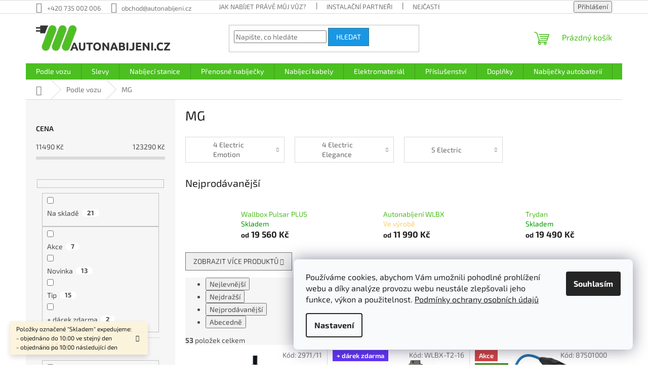

--- FILE ---
content_type: text/html; charset=utf-8
request_url: https://www.autonabijeni.cz/mg/
body_size: 33280
content:
<!doctype html><html lang="cs" dir="ltr" class="header-background-light external-fonts-loaded"><head><meta charset="utf-8" /><meta name="viewport" content="width=device-width,initial-scale=1" /><title>MG - Autonabijeni.cz</title><link rel="preconnect" href="https://cdn.myshoptet.com" /><link rel="dns-prefetch" href="https://cdn.myshoptet.com" /><link rel="preload" href="https://cdn.myshoptet.com/prj/dist/master/cms/libs/jquery/jquery-1.11.3.min.js" as="script" /><link href="https://cdn.myshoptet.com/prj/dist/master/cms/templates/frontend_templates/shared/css/font-face/exo-2.css" rel="stylesheet"><link href="https://cdn.myshoptet.com/prj/dist/master/shop/dist/font-shoptet-11.css.62c94c7785ff2cea73b2.css" rel="stylesheet"><script>
dataLayer = [];
dataLayer.push({'shoptet' : {
    "pageId": 2463,
    "pageType": "category",
    "currency": "CZK",
    "currencyInfo": {
        "decimalSeparator": ",",
        "exchangeRate": 1,
        "priceDecimalPlaces": 2,
        "symbol": "K\u010d",
        "symbolLeft": 0,
        "thousandSeparator": " "
    },
    "language": "cs",
    "projectId": 206853,
    "category": {
        "guid": "f5210153-2fd7-11ee-8498-ae9bead08f02",
        "path": "Podle vozu | MG",
        "parentCategoryGuid": "a1f471d1-2aba-11e8-ae76-0cc47a6c92bc"
    },
    "cartInfo": {
        "id": null,
        "freeShipping": false,
        "freeShippingFrom": null,
        "leftToFreeGift": {
            "formattedPrice": "20 000 K\u010d",
            "priceLeft": 20000
        },
        "freeGift": false,
        "leftToFreeShipping": {
            "priceLeft": null,
            "dependOnRegion": null,
            "formattedPrice": null
        },
        "discountCoupon": [],
        "getNoBillingShippingPrice": {
            "withoutVat": 0,
            "vat": 0,
            "withVat": 0
        },
        "cartItems": [],
        "taxMode": "ORDINARY"
    },
    "cart": [],
    "customer": {
        "priceRatio": 1,
        "priceListId": 1,
        "groupId": null,
        "registered": false,
        "mainAccount": false
    }
}});
dataLayer.push({'cookie_consent' : {
    "marketing": "denied",
    "analytics": "denied"
}});
document.addEventListener('DOMContentLoaded', function() {
    shoptet.consent.onAccept(function(agreements) {
        if (agreements.length == 0) {
            return;
        }
        dataLayer.push({
            'cookie_consent' : {
                'marketing' : (agreements.includes(shoptet.config.cookiesConsentOptPersonalisation)
                    ? 'granted' : 'denied'),
                'analytics': (agreements.includes(shoptet.config.cookiesConsentOptAnalytics)
                    ? 'granted' : 'denied')
            },
            'event': 'cookie_consent'
        });
    });
});
</script>
<meta property="og:type" content="website"><meta property="og:site_name" content="autonabijeni.cz"><meta property="og:url" content="https://www.autonabijeni.cz/mg/"><meta property="og:title" content="MG - Autonabijeni.cz"><meta name="author" content="Autonabijeni.cz"><meta name="web_author" content="Shoptet.cz"><meta name="dcterms.rightsHolder" content="www.autonabijeni.cz"><meta name="robots" content="index,follow"><meta property="og:image" content="https://cdn.myshoptet.com/usr/www.autonabijeni.cz/user/logos/autonabijeni-logo.jpg?t=1768690972"><meta property="og:description" content="MG, Autonabijeni.cz"><meta name="description" content="MG, Autonabijeni.cz"><meta name="google-site-verification" content="1561562884005"><style>:root {--color-primary: #4cbf21;--color-primary-h: 104;--color-primary-s: 71%;--color-primary-l: 44%;--color-primary-hover: #1997e5;--color-primary-hover-h: 203;--color-primary-hover-s: 80%;--color-primary-hover-l: 50%;--color-secondary: #468c98;--color-secondary-h: 189;--color-secondary-s: 37%;--color-secondary-l: 44%;--color-secondary-hover: #3b7580;--color-secondary-hover-h: 190;--color-secondary-hover-s: 37%;--color-secondary-hover-l: 37%;--color-tertiary: #1997e5;--color-tertiary-h: 203;--color-tertiary-s: 80%;--color-tertiary-l: 50%;--color-tertiary-hover: #3b7580;--color-tertiary-hover-h: 190;--color-tertiary-hover-s: 37%;--color-tertiary-hover-l: 37%;--color-header-background: #ffffff;--template-font: "Exo 2";--template-headings-font: "Exo 2";--header-background-url: none;--cookies-notice-background: #F8FAFB;--cookies-notice-color: #252525;--cookies-notice-button-hover: #27263f;--cookies-notice-link-hover: #3b3a5f;--templates-update-management-preview-mode-content: "Náhled aktualizací šablony je aktivní pro váš prohlížeč."}</style>
    
    <link href="https://cdn.myshoptet.com/prj/dist/master/shop/dist/main-11.less.fcb4a42d7bd8a71b7ee2.css" rel="stylesheet" />
                <link href="https://cdn.myshoptet.com/prj/dist/master/shop/dist/mobile-header-v1-11.less.1ee105d41b5f713c21aa.css" rel="stylesheet" />
    
<link rel="next" href="/mg/strana-2/" />    <script>var shoptet = shoptet || {};</script>
    <script src="https://cdn.myshoptet.com/prj/dist/master/shop/dist/main-3g-header.js.05f199e7fd2450312de2.js"></script>
<!-- User include --><!-- service 1359(974) html code header -->
<link href="https://cdn.myshoptet.com/usr/sazimecesko.myshoptet.com/user/documents/planetwe/common.min.css?v=1.20" rel="stylesheet" />
<link href="https://cdn.myshoptet.com/usr/sazimecesko.myshoptet.com/user/documents/planetwe/Classic.min.css" rel="stylesheet" />

<!--
<link href="https://sazimecesko.myshoptet.com/user/documents/planetwe/common.css?v=1.24" rel="stylesheet" />
<link href="https://sazimecesko.myshoptet.com/user/documents/planetwe/Classic.css" rel="stylesheet" />
-->
<!-- /User include --><link rel="shortcut icon" href="/favicon.ico" type="image/x-icon" /><link rel="canonical" href="https://www.autonabijeni.cz/mg/" />    <script>
        var _hwq = _hwq || [];
        _hwq.push(['setKey', '61404B746A313E0CC6CFB297D4138BA0']);
        _hwq.push(['setTopPos', '200']);
        _hwq.push(['showWidget', '21']);
        (function() {
            var ho = document.createElement('script');
            ho.src = 'https://cz.im9.cz/direct/i/gjs.php?n=wdgt&sak=61404B746A313E0CC6CFB297D4138BA0';
            var s = document.getElementsByTagName('script')[0]; s.parentNode.insertBefore(ho, s);
        })();
    </script>
<style>/* custom background */@media (min-width: 992px) {body {background-position: top center;background-repeat: no-repeat;background-attachment: scroll;background-image: url('https://cdn.myshoptet.com/usr/www.autonabijeni.cz/user/frontend_backgrounds/pozadi-bannery.png');}}</style>    <!-- Global site tag (gtag.js) - Google Analytics -->
    <script async src="https://www.googletagmanager.com/gtag/js?id=G-SWCWZ6MQYX"></script>
    <script>
        
        window.dataLayer = window.dataLayer || [];
        function gtag(){dataLayer.push(arguments);}
        

                    console.debug('default consent data');

            gtag('consent', 'default', {"ad_storage":"denied","analytics_storage":"denied","ad_user_data":"denied","ad_personalization":"denied","wait_for_update":500});
            dataLayer.push({
                'event': 'default_consent'
            });
        
        gtag('js', new Date());

                gtag('config', 'UA-96217718-1', { 'groups': "UA" });
        
                gtag('config', 'G-SWCWZ6MQYX', {"groups":"GA4","send_page_view":false,"content_group":"category","currency":"CZK","page_language":"cs"});
        
                gtag('config', 'AW-786306114', {"allow_enhanced_conversions":true});
        
        
        
        
        
                    gtag('event', 'page_view', {"send_to":"GA4","page_language":"cs","content_group":"category","currency":"CZK"});
        
        
        
        
        
        
        
        
        
        
        
        
        
        document.addEventListener('DOMContentLoaded', function() {
            if (typeof shoptet.tracking !== 'undefined') {
                for (var id in shoptet.tracking.bannersList) {
                    gtag('event', 'view_promotion', {
                        "send_to": "UA",
                        "promotions": [
                            {
                                "id": shoptet.tracking.bannersList[id].id,
                                "name": shoptet.tracking.bannersList[id].name,
                                "position": shoptet.tracking.bannersList[id].position
                            }
                        ]
                    });
                }
            }

            shoptet.consent.onAccept(function(agreements) {
                if (agreements.length !== 0) {
                    console.debug('gtag consent accept');
                    var gtagConsentPayload =  {
                        'ad_storage': agreements.includes(shoptet.config.cookiesConsentOptPersonalisation)
                            ? 'granted' : 'denied',
                        'analytics_storage': agreements.includes(shoptet.config.cookiesConsentOptAnalytics)
                            ? 'granted' : 'denied',
                                                                                                'ad_user_data': agreements.includes(shoptet.config.cookiesConsentOptPersonalisation)
                            ? 'granted' : 'denied',
                        'ad_personalization': agreements.includes(shoptet.config.cookiesConsentOptPersonalisation)
                            ? 'granted' : 'denied',
                        };
                    console.debug('update consent data', gtagConsentPayload);
                    gtag('consent', 'update', gtagConsentPayload);
                    dataLayer.push(
                        { 'event': 'update_consent' }
                    );
                }
            });
        });
    </script>
</head><body class="desktop id-2463 in-mg template-11 type-category multiple-columns-body columns-3 ums_forms_redesign--off ums_a11y_category_page--on ums_discussion_rating_forms--off ums_flags_display_unification--on ums_a11y_login--on mobile-header-version-1"><noscript>
    <style>
        #header {
            padding-top: 0;
            position: relative !important;
            top: 0;
        }
        .header-navigation {
            position: relative !important;
        }
        .overall-wrapper {
            margin: 0 !important;
        }
        body:not(.ready) {
            visibility: visible !important;
        }
    </style>
    <div class="no-javascript">
        <div class="no-javascript__title">Musíte změnit nastavení vašeho prohlížeče</div>
        <div class="no-javascript__text">Podívejte se na: <a href="https://www.google.com/support/bin/answer.py?answer=23852">Jak povolit JavaScript ve vašem prohlížeči</a>.</div>
        <div class="no-javascript__text">Pokud používáte software na blokování reklam, může být nutné povolit JavaScript z této stránky.</div>
        <div class="no-javascript__text">Děkujeme.</div>
    </div>
</noscript>

        <div id="fb-root"></div>
        <script>
            window.fbAsyncInit = function() {
                FB.init({
//                    appId            : 'your-app-id',
                    autoLogAppEvents : true,
                    xfbml            : true,
                    version          : 'v19.0'
                });
            };
        </script>
        <script async defer crossorigin="anonymous" src="https://connect.facebook.net/cs_CZ/sdk.js"></script>    <div class="siteCookies siteCookies--right siteCookies--light js-siteCookies" role="dialog" data-testid="cookiesPopup" data-nosnippet>
        <div class="siteCookies__form">
            <div class="siteCookies__content">
                <div class="siteCookies__text">
                    Používáme cookies, abychom Vám umožnili pohodlné prohlížení webu a díky analýze provozu webu neustále zlepšovali jeho funkce, výkon a použitelnost. <a href="/zasady-ochrany-osobnich-udaju/" target="_blank" rel="noopener noreferrer"><span>Podmínky ochrany osobních údajů</span></a>
                </div>
                <p class="siteCookies__links">
                    <button class="siteCookies__link js-cookies-settings" aria-label="Nastavení cookies" data-testid="cookiesSettings">Nastavení</button>
                </p>
            </div>
            <div class="siteCookies__buttonWrap">
                                <button class="siteCookies__button js-cookiesConsentSubmit" value="all" aria-label="Přijmout cookies" data-testid="buttonCookiesAccept">Souhlasím</button>
            </div>
        </div>
        <script>
            document.addEventListener("DOMContentLoaded", () => {
                const siteCookies = document.querySelector('.js-siteCookies');
                document.addEventListener("scroll", shoptet.common.throttle(() => {
                    const st = document.documentElement.scrollTop;
                    if (st > 1) {
                        siteCookies.classList.add('siteCookies--scrolled');
                    } else {
                        siteCookies.classList.remove('siteCookies--scrolled');
                    }
                }, 100));
            });
        </script>
    </div>
<a href="#content" class="skip-link sr-only">Přejít na obsah</a><div class="overall-wrapper"><div class="site-msg information"><div class="container"><div class="text">Položky označené "Skladem" expedujeme:<br />
- objednáno do 10:00 ve stejný den<br />
- objednáno po 10:00 následující den</div><div class="close js-close-information-msg"></div></div></div><div class="user-action"><div class="container">
    <div class="user-action-in">
                    <div id="login" class="user-action-login popup-widget login-widget" role="dialog" aria-labelledby="loginHeading">
        <div class="popup-widget-inner">
                            <h2 id="loginHeading">Přihlášení k vašemu účtu</h2><div id="customerLogin"><form action="/action/Customer/Login/" method="post" id="formLoginIncluded" class="csrf-enabled formLogin" data-testid="formLogin"><input type="hidden" name="referer" value="" /><div class="form-group"><div class="input-wrapper email js-validated-element-wrapper no-label"><input type="email" name="email" class="form-control" autofocus placeholder="E-mailová adresa (např. jan@novak.cz)" data-testid="inputEmail" autocomplete="email" required /></div></div><div class="form-group"><div class="input-wrapper password js-validated-element-wrapper no-label"><input type="password" name="password" class="form-control" placeholder="Heslo" data-testid="inputPassword" autocomplete="current-password" required /><span class="no-display">Nemůžete vyplnit toto pole</span><input type="text" name="surname" value="" class="no-display" /></div></div><div class="form-group"><div class="login-wrapper"><button type="submit" class="btn btn-secondary btn-text btn-login" data-testid="buttonSubmit">Přihlásit se</button><div class="password-helper"><a href="/registrace/" data-testid="signup" rel="nofollow">Nová registrace</a><a href="/klient/zapomenute-heslo/" rel="nofollow">Zapomenuté heslo</a></div></div></div><div class="social-login-buttons"><div class="social-login-buttons-divider"><span>nebo</span></div><div class="form-group"><a href="/action/Social/login/?provider=Facebook" class="login-btn facebook" rel="nofollow"><span class="login-facebook-icon"></span><strong>Přihlásit se přes Facebook</strong></a></div><div class="form-group"><a href="/action/Social/login/?provider=Google" class="login-btn google" rel="nofollow"><span class="login-google-icon"></span><strong>Přihlásit se přes Google</strong></a></div></div></form>
</div>                    </div>
    </div>

                            <div id="cart-widget" class="user-action-cart popup-widget cart-widget loader-wrapper" data-testid="popupCartWidget" role="dialog" aria-hidden="true">
    <div class="popup-widget-inner cart-widget-inner place-cart-here">
        <div class="loader-overlay">
            <div class="loader"></div>
        </div>
    </div>

    <div class="cart-widget-button">
        <a href="/kosik/" class="btn btn-conversion" id="continue-order-button" rel="nofollow" data-testid="buttonNextStep">Pokračovat do košíku</a>
    </div>
</div>
            </div>
</div>
</div><div class="top-navigation-bar" data-testid="topNavigationBar">

    <div class="container">

        <div class="top-navigation-contacts">
            <strong>Zákaznická podpora:</strong><a href="tel:+420735002006" class="project-phone" aria-label="Zavolat na +420735002006" data-testid="contactboxPhone"><span>+420 735 002 006</span></a><a href="mailto:obchod@autonabijeni.cz" class="project-email" data-testid="contactboxEmail"><span>obchod@autonabijeni.cz</span></a>        </div>

                            <div class="top-navigation-menu">
                <div class="top-navigation-menu-trigger"></div>
                <ul class="top-navigation-bar-menu">
                                            <li class="top-navigation-menu-item-27">
                            <a href="/jak-nabijet/">Jak nabíjet právě můj vůz?</a>
                        </li>
                                            <li class="top-navigation-menu-item-2157">
                            <a href="/instalacni-partneri/">Instalační partneři</a>
                        </li>
                                            <li class="top-navigation-menu-item-2016">
                            <a href="/nejcastejsi-otazky/">Nejčastější otázky</a>
                        </li>
                                            <li class="top-navigation-menu-item-682">
                            <a href="/blog/">Novinky</a>
                        </li>
                                            <li class="top-navigation-menu-item-2013">
                            <a href="/podporujeme/">Podporujeme</a>
                        </li>
                                            <li class="top-navigation-menu-item-39">
                            <a href="/obchodni-podminky/">Obchodní podmínky</a>
                        </li>
                                            <li class="top-navigation-menu-item-1320">
                            <a href="/zasady-ochrany-osobnich-udaju/">Zásady ochrany osobních údajů</a>
                        </li>
                                            <li class="top-navigation-menu-item-1287">
                            <a href="/reklamacni-rad/">Reklamační řád</a>
                        </li>
                                            <li class="top-navigation-menu-item-2163">
                            <a href="/potrebuji-reklamovat-zbozi/">Formulář pro reklamaci či vratku</a>
                        </li>
                                            <li class="top-navigation-menu-item-2121">
                            <a href="/zpetny-odber-vyslouzilych-elektrozarizeni/">Zpětný odběr vysloužilých elektrozařízení</a>
                        </li>
                                            <li class="top-navigation-menu-item--51">
                            <a href="/hodnoceni-obchodu/">Hodnocení obchodu</a>
                        </li>
                                            <li class="top-navigation-menu-item-29">
                            <a href="/kontakt/">Kontakt</a>
                        </li>
                                    </ul>
                <ul class="top-navigation-bar-menu-helper"></ul>
            </div>
        
        <div class="top-navigation-tools">
            <div class="responsive-tools">
                <a href="#" class="toggle-window" data-target="search" aria-label="Hledat" data-testid="linkSearchIcon"></a>
                                                            <a href="#" class="toggle-window" data-target="login"></a>
                                                    <a href="#" class="toggle-window" data-target="navigation" aria-label="Menu" data-testid="hamburgerMenu"></a>
            </div>
                        <button class="top-nav-button top-nav-button-login toggle-window" type="button" data-target="login" aria-haspopup="dialog" aria-controls="login" aria-expanded="false" data-testid="signin"><span>Přihlášení</span></button>        </div>

    </div>

</div>
<header id="header"><div class="container navigation-wrapper">
    <div class="header-top">
        <div class="site-name-wrapper">
            <div class="site-name"><a href="/" data-testid="linkWebsiteLogo"><img src="https://cdn.myshoptet.com/usr/www.autonabijeni.cz/user/logos/autonabijeni-logo.jpg" alt="Autonabijeni.cz" fetchpriority="low" /></a></div>        </div>
        <div class="search" itemscope itemtype="https://schema.org/WebSite">
            <meta itemprop="headline" content="MG"/><meta itemprop="url" content="https://www.autonabijeni.cz"/><meta itemprop="text" content="MG, Autonabijeni.cz"/>            <form action="/action/ProductSearch/prepareString/" method="post"
    id="formSearchForm" class="search-form compact-form js-search-main"
    itemprop="potentialAction" itemscope itemtype="https://schema.org/SearchAction" data-testid="searchForm">
    <fieldset>
        <meta itemprop="target"
            content="https://www.autonabijeni.cz/vyhledavani/?string={string}"/>
        <input type="hidden" name="language" value="cs"/>
        
            
<input
    type="search"
    name="string"
        class="query-input form-control search-input js-search-input"
    placeholder="Napište, co hledáte"
    autocomplete="off"
    required
    itemprop="query-input"
    aria-label="Vyhledávání"
    data-testid="searchInput"
>
            <button type="submit" class="btn btn-default" data-testid="searchBtn">Hledat</button>
        
    </fieldset>
</form>
        </div>
        <div class="navigation-buttons">
                
    <a href="/kosik/" class="btn btn-icon toggle-window cart-count" data-target="cart" data-hover="true" data-redirect="true" data-testid="headerCart" rel="nofollow" aria-haspopup="dialog" aria-expanded="false" aria-controls="cart-widget">
        
                <span class="sr-only">Nákupní košík</span>
        
            <span class="cart-price visible-lg-inline-block" data-testid="headerCartPrice">
                                    Prázdný košík                            </span>
        
    
            </a>
        </div>
    </div>
    <nav id="navigation" aria-label="Hlavní menu" data-collapsible="true"><div class="navigation-in menu"><ul class="menu-level-1" role="menubar" data-testid="headerMenuItems"><li class="menu-item-741 ext" role="none"><a href="/podle-vozu/" data-testid="headerMenuItem" role="menuitem" aria-haspopup="true" aria-expanded="false"><b>Podle vozu</b><span class="submenu-arrow"></span></a><ul class="menu-level-2" aria-label="Podle vozu" tabindex="-1" role="menu"><li class="menu-item-744 has-third-level" role="none"><a href="/audi/" class="menu-image" data-testid="headerMenuItem" tabindex="-1" aria-hidden="true"><img src="data:image/svg+xml,%3Csvg%20width%3D%22140%22%20height%3D%22100%22%20xmlns%3D%22http%3A%2F%2Fwww.w3.org%2F2000%2Fsvg%22%3E%3C%2Fsvg%3E" alt="" aria-hidden="true" width="140" height="100"  data-src="https://cdn.myshoptet.com/usr/www.autonabijeni.cz/user/categories/thumb/audi.png" fetchpriority="low" /></a><div><a href="/audi/" data-testid="headerMenuItem" role="menuitem"><span>Audi</span></a>
                                                    <ul class="menu-level-3" role="menu">
                                                                    <li class="menu-item-1347" role="none">
                                        <a href="/e-tron/" data-testid="headerMenuItem" role="menuitem">
                                            e-tron</a>,                                    </li>
                                                                    <li class="menu-item-2034" role="none">
                                        <a href="/q4-e-tron/" data-testid="headerMenuItem" role="menuitem">
                                            Q4 e-tron</a>,                                    </li>
                                                                    <li class="menu-item-753" role="none">
                                        <a href="/r8-e-tron/" data-testid="headerMenuItem" role="menuitem">
                                            R8 e-tron</a>,                                    </li>
                                                                    <li class="menu-item-747" role="none">
                                        <a href="/a3-e-tron/" data-testid="headerMenuItem" role="menuitem">
                                            A3 Sportback TFSI e</a>,                                    </li>
                                                                    <li class="menu-item-1871" role="none">
                                        <a href="/a6-tfsi-e-quattro/" data-testid="headerMenuItem" role="menuitem">
                                            A6 TFSI e</a>,                                    </li>
                                                                    <li class="menu-item-1541" role="none">
                                        <a href="/a7-sportback-55-tfsi-e-quattro/" data-testid="headerMenuItem" role="menuitem">
                                            A7 Sportback TFSI e</a>,                                    </li>
                                                                    <li class="menu-item-1529" role="none">
                                        <a href="/a8-l--55-60-tfsi-e-quattro/" data-testid="headerMenuItem" role="menuitem">
                                            A8 TFSI e</a>,                                    </li>
                                                                    <li class="menu-item-1544" role="none">
                                        <a href="/q3-tfsi-e-quattro/" data-testid="headerMenuItem" role="menuitem">
                                            Q3 TFSI e</a>,                                    </li>
                                                                    <li class="menu-item-1535" role="none">
                                        <a href="/q5-tfsi-e-quattro/" data-testid="headerMenuItem" role="menuitem">
                                            Q5 TFSI e</a>,                                    </li>
                                                                    <li class="menu-item-750" role="none">
                                        <a href="/q7-e-tron/" data-testid="headerMenuItem" role="menuitem">
                                            Q7 TFSI e</a>,                                    </li>
                                                                    <li class="menu-item-1562" role="none">
                                        <a href="/q8-55-tfsi-e/" data-testid="headerMenuItem" role="menuitem">
                                            Q8 TFSI e</a>                                    </li>
                                                            </ul>
                        </div></li><li class="menu-item-1577 has-third-level" role="none"><a href="/bentley/" class="menu-image" data-testid="headerMenuItem" tabindex="-1" aria-hidden="true"><img src="data:image/svg+xml,%3Csvg%20width%3D%22140%22%20height%3D%22100%22%20xmlns%3D%22http%3A%2F%2Fwww.w3.org%2F2000%2Fsvg%22%3E%3C%2Fsvg%3E" alt="" aria-hidden="true" width="140" height="100"  data-src="https://cdn.myshoptet.com/usr/www.autonabijeni.cz/user/categories/thumb/bentley-logo.png" fetchpriority="low" /></a><div><a href="/bentley/" data-testid="headerMenuItem" role="menuitem"><span>Bentley</span></a>
                                                    <ul class="menu-level-3" role="menu">
                                                                    <li class="menu-item-1580" role="none">
                                        <a href="/bentayga-hybrid/" data-testid="headerMenuItem" role="menuitem">
                                            Bentayga Plug-In Hybrid</a>                                    </li>
                                                            </ul>
                        </div></li><li class="menu-item-762 has-third-level" role="none"><a href="/bmw-2-2/" class="menu-image" data-testid="headerMenuItem" tabindex="-1" aria-hidden="true"><img src="data:image/svg+xml,%3Csvg%20width%3D%22140%22%20height%3D%22100%22%20xmlns%3D%22http%3A%2F%2Fwww.w3.org%2F2000%2Fsvg%22%3E%3C%2Fsvg%3E" alt="" aria-hidden="true" width="140" height="100"  data-src="https://cdn.myshoptet.com/usr/www.autonabijeni.cz/user/categories/thumb/bmw.jpg" fetchpriority="low" /></a><div><a href="/bmw-2-2/" data-testid="headerMenuItem" role="menuitem"><span>Bmw</span></a>
                                                    <ul class="menu-level-3" role="menu">
                                                                    <li class="menu-item-2215" role="none">
                                        <a href="/ix/" data-testid="headerMenuItem" role="menuitem">
                                            iX</a>,                                    </li>
                                                                    <li class="menu-item-1637" role="none">
                                        <a href="/ix3/" data-testid="headerMenuItem" role="menuitem">
                                            iX3</a>,                                    </li>
                                                                    <li class="menu-item-771" role="none">
                                        <a href="/i3-60ah/" data-testid="headerMenuItem" role="menuitem">
                                            i3 60Ah</a>,                                    </li>
                                                                    <li class="menu-item-774" role="none">
                                        <a href="/i3-94-120ah/" data-testid="headerMenuItem" role="menuitem">
                                            i3 94/120Ah</a>,                                    </li>
                                                                    <li class="menu-item-2221" role="none">
                                        <a href="/i4/" data-testid="headerMenuItem" role="menuitem">
                                            i4</a>,                                    </li>
                                                                    <li class="menu-item-2484" role="none">
                                        <a href="/i5/" data-testid="headerMenuItem" role="menuitem">
                                            i5</a>,                                    </li>
                                                                    <li class="menu-item-2218" role="none">
                                        <a href="/i7/" data-testid="headerMenuItem" role="menuitem">
                                            i7</a>,                                    </li>
                                                                    <li class="menu-item-789" role="none">
                                        <a href="/i8/" data-testid="headerMenuItem" role="menuitem">
                                            i8</a>,                                    </li>
                                                                    <li class="menu-item-780" role="none">
                                        <a href="/225xe-active-tourer/" data-testid="headerMenuItem" role="menuitem">
                                            225xe Active Tourer</a>,                                    </li>
                                                                    <li class="menu-item-765" role="none">
                                        <a href="/330e/" data-testid="headerMenuItem" role="menuitem">
                                            330e</a>,                                    </li>
                                                                    <li class="menu-item-777" role="none">
                                        <a href="/530e/" data-testid="headerMenuItem" role="menuitem">
                                            530e</a>,                                    </li>
                                                                    <li class="menu-item-783" role="none">
                                        <a href="/740-5-e/" data-testid="headerMenuItem" role="menuitem">
                                            740(5)e</a>,                                    </li>
                                                                    <li class="menu-item-1643" role="none">
                                        <a href="/x1-xdrive25e/" data-testid="headerMenuItem" role="menuitem">
                                            X1 xDrive25e</a>,                                    </li>
                                                                    <li class="menu-item-1646" role="none">
                                        <a href="/x2-xdrive25e/" data-testid="headerMenuItem" role="menuitem">
                                            X2 xDrive25e</a>,                                    </li>
                                                                    <li class="menu-item-1640" role="none">
                                        <a href="/x3-xdrive30e/" data-testid="headerMenuItem" role="menuitem">
                                            X3 xDrive30e</a>,                                    </li>
                                                                    <li class="menu-item-768" role="none">
                                        <a href="/x5-xdrive-40e/" data-testid="headerMenuItem" role="menuitem">
                                            X5 xDrive40(5)e</a>                                    </li>
                                                            </ul>
                        </div></li><li class="menu-item-1649 has-third-level" role="none"><a href="/byton/" class="menu-image" data-testid="headerMenuItem" tabindex="-1" aria-hidden="true"><img src="data:image/svg+xml,%3Csvg%20width%3D%22140%22%20height%3D%22100%22%20xmlns%3D%22http%3A%2F%2Fwww.w3.org%2F2000%2Fsvg%22%3E%3C%2Fsvg%3E" alt="" aria-hidden="true" width="140" height="100"  data-src="https://cdn.myshoptet.com/usr/www.autonabijeni.cz/user/categories/thumb/byton.png" fetchpriority="low" /></a><div><a href="/byton/" data-testid="headerMenuItem" role="menuitem"><span>BYTON</span></a>
                                                    <ul class="menu-level-3" role="menu">
                                                                    <li class="menu-item-1652" role="none">
                                        <a href="/m-byte/" data-testid="headerMenuItem" role="menuitem">
                                            M Byte</a>                                    </li>
                                                            </ul>
                        </div></li><li class="menu-item-825 has-third-level" role="none"><a href="/cadillac/" class="menu-image" data-testid="headerMenuItem" tabindex="-1" aria-hidden="true"><img src="data:image/svg+xml,%3Csvg%20width%3D%22140%22%20height%3D%22100%22%20xmlns%3D%22http%3A%2F%2Fwww.w3.org%2F2000%2Fsvg%22%3E%3C%2Fsvg%3E" alt="" aria-hidden="true" width="140" height="100"  data-src="https://cdn.myshoptet.com/usr/www.autonabijeni.cz/user/categories/thumb/cadillac.png" fetchpriority="low" /></a><div><a href="/cadillac/" data-testid="headerMenuItem" role="menuitem"><span>Cadillac</span></a>
                                                    <ul class="menu-level-3" role="menu">
                                                                    <li class="menu-item-828" role="none">
                                        <a href="/elr-phev/" data-testid="headerMenuItem" role="menuitem">
                                            ELR Plug-In Hybrid</a>,                                    </li>
                                                                    <li class="menu-item-831" role="none">
                                        <a href="/ct6-phev/" data-testid="headerMenuItem" role="menuitem">
                                            CT6 Plug-In Hybrid</a>                                    </li>
                                                            </ul>
                        </div></li><li class="menu-item-834 has-third-level" role="none"><a href="/chevrolet/" class="menu-image" data-testid="headerMenuItem" tabindex="-1" aria-hidden="true"><img src="data:image/svg+xml,%3Csvg%20width%3D%22140%22%20height%3D%22100%22%20xmlns%3D%22http%3A%2F%2Fwww.w3.org%2F2000%2Fsvg%22%3E%3C%2Fsvg%3E" alt="" aria-hidden="true" width="140" height="100"  data-src="https://cdn.myshoptet.com/usr/www.autonabijeni.cz/user/categories/thumb/chevrolet.jpg" fetchpriority="low" /></a><div><a href="/chevrolet/" data-testid="headerMenuItem" role="menuitem"><span>Chevrolet</span></a>
                                                    <ul class="menu-level-3" role="menu">
                                                                    <li class="menu-item-843" role="none">
                                        <a href="/bolt-ev/" data-testid="headerMenuItem" role="menuitem">
                                            Bolt</a>,                                    </li>
                                                                    <li class="menu-item-840" role="none">
                                        <a href="/spark-ev/" data-testid="headerMenuItem" role="menuitem">
                                            Spark</a>,                                    </li>
                                                                    <li class="menu-item-837" role="none">
                                        <a href="/volt-phev/" data-testid="headerMenuItem" role="menuitem">
                                            Volt Plug-In Hybrid</a>                                    </li>
                                                            </ul>
                        </div></li><li class="menu-item-846 has-third-level" role="none"><a href="/chrysler/" class="menu-image" data-testid="headerMenuItem" tabindex="-1" aria-hidden="true"><img src="data:image/svg+xml,%3Csvg%20width%3D%22140%22%20height%3D%22100%22%20xmlns%3D%22http%3A%2F%2Fwww.w3.org%2F2000%2Fsvg%22%3E%3C%2Fsvg%3E" alt="" aria-hidden="true" width="140" height="100"  data-src="https://cdn.myshoptet.com/usr/www.autonabijeni.cz/user/categories/thumb/123.png" fetchpriority="low" /></a><div><a href="/chrysler/" data-testid="headerMenuItem" role="menuitem"><span>Chrysler</span></a>
                                                    <ul class="menu-level-3" role="menu">
                                                                    <li class="menu-item-849" role="none">
                                        <a href="/pacifica-minivan-phev/" data-testid="headerMenuItem" role="menuitem">
                                            Pacifica Minivan Plug-In Hybrid</a>                                    </li>
                                                            </ul>
                        </div></li><li class="menu-item-852 has-third-level" role="none"><a href="/citroen/" class="menu-image" data-testid="headerMenuItem" tabindex="-1" aria-hidden="true"><img src="data:image/svg+xml,%3Csvg%20width%3D%22140%22%20height%3D%22100%22%20xmlns%3D%22http%3A%2F%2Fwww.w3.org%2F2000%2Fsvg%22%3E%3C%2Fsvg%3E" alt="" aria-hidden="true" width="140" height="100"  data-src="https://cdn.myshoptet.com/usr/www.autonabijeni.cz/user/categories/thumb/citro__n.png" fetchpriority="low" /></a><div><a href="/citroen/" data-testid="headerMenuItem" role="menuitem"><span>Citroën</span></a>
                                                    <ul class="menu-level-3" role="menu">
                                                                    <li class="menu-item-855" role="none">
                                        <a href="/c-zero/" data-testid="headerMenuItem" role="menuitem">
                                            C-Zero</a>,                                    </li>
                                                                    <li class="menu-item-1799" role="none">
                                        <a href="/e-c4/" data-testid="headerMenuItem" role="menuitem">
                                            ë-C4</a>,                                    </li>
                                                                    <li class="menu-item-1655" role="none">
                                        <a href="/c5-aircross-hybrid/" data-testid="headerMenuItem" role="menuitem">
                                            C5 Aircross Plug-In Hybrid</a>,                                    </li>
                                                                    <li class="menu-item-2239" role="none">
                                        <a href="/nove-e-berlingo/" data-testid="headerMenuItem" role="menuitem">
                                            Nové E-Berlingo</a>,                                    </li>
                                                                    <li class="menu-item-858" role="none">
                                        <a href="/e-berlingo-multispace/" data-testid="headerMenuItem" role="menuitem">
                                            E-Berlingo Multispace</a>,                                    </li>
                                                                    <li class="menu-item-1880" role="none">
                                        <a href="/e-dispatch/" data-testid="headerMenuItem" role="menuitem">
                                            ë-Dispatch</a>,                                    </li>
                                                                    <li class="menu-item-1877" role="none">
                                        <a href="/e-space-tourer/" data-testid="headerMenuItem" role="menuitem">
                                            ë-Space Tourer</a>                                    </li>
                                                            </ul>
                        </div></li><li class="menu-item-2242 has-third-level" role="none"><a href="/cupra/" class="menu-image" data-testid="headerMenuItem" tabindex="-1" aria-hidden="true"><img src="data:image/svg+xml,%3Csvg%20width%3D%22140%22%20height%3D%22100%22%20xmlns%3D%22http%3A%2F%2Fwww.w3.org%2F2000%2Fsvg%22%3E%3C%2Fsvg%3E" alt="" aria-hidden="true" width="140" height="100"  data-src="https://cdn.myshoptet.com/usr/www.autonabijeni.cz/user/categories/thumb/cupra_logo.png" fetchpriority="low" /></a><div><a href="/cupra/" data-testid="headerMenuItem" role="menuitem"><span>Cupra</span></a>
                                                    <ul class="menu-level-3" role="menu">
                                                                    <li class="menu-item-2245" role="none">
                                        <a href="/born/" data-testid="headerMenuItem" role="menuitem">
                                            Born</a>,                                    </li>
                                                                    <li class="menu-item-2248" role="none">
                                        <a href="/leon-e-hybrid/" data-testid="headerMenuItem" role="menuitem">
                                            Leon e-Hybrid</a>,                                    </li>
                                                                    <li class="menu-item-2251" role="none">
                                        <a href="/formentor-e-hybrid/" data-testid="headerMenuItem" role="menuitem">
                                            Formentor e-Hybrid</a>                                    </li>
                                                            </ul>
                        </div></li><li class="menu-item-2254 has-third-level" role="none"><a href="/dacia/" class="menu-image" data-testid="headerMenuItem" tabindex="-1" aria-hidden="true"><img src="data:image/svg+xml,%3Csvg%20width%3D%22140%22%20height%3D%22100%22%20xmlns%3D%22http%3A%2F%2Fwww.w3.org%2F2000%2Fsvg%22%3E%3C%2Fsvg%3E" alt="" aria-hidden="true" width="140" height="100"  data-src="https://cdn.myshoptet.com/usr/www.autonabijeni.cz/user/categories/thumb/dacia-logo.png" fetchpriority="low" /></a><div><a href="/dacia/" data-testid="headerMenuItem" role="menuitem"><span>Dacia</span></a>
                                                    <ul class="menu-level-3" role="menu">
                                                                    <li class="menu-item-2257" role="none">
                                        <a href="/spring-electric/" data-testid="headerMenuItem" role="menuitem">
                                            Spring electric</a>                                    </li>
                                                            </ul>
                        </div></li><li class="menu-item-1883 has-third-level" role="none"><a href="/ds/" class="menu-image" data-testid="headerMenuItem" tabindex="-1" aria-hidden="true"><img src="data:image/svg+xml,%3Csvg%20width%3D%22140%22%20height%3D%22100%22%20xmlns%3D%22http%3A%2F%2Fwww.w3.org%2F2000%2Fsvg%22%3E%3C%2Fsvg%3E" alt="" aria-hidden="true" width="140" height="100"  data-src="https://cdn.myshoptet.com/usr/www.autonabijeni.cz/user/categories/thumb/sta__en___soubor.png" fetchpriority="low" /></a><div><a href="/ds/" data-testid="headerMenuItem" role="menuitem"><span>DS</span></a>
                                                    <ul class="menu-level-3" role="menu">
                                                                    <li class="menu-item-1886" role="none">
                                        <a href="/3-crossback-e-tense/" data-testid="headerMenuItem" role="menuitem">
                                            3 Crossback E-Tense</a>,                                    </li>
                                                                    <li class="menu-item-1889" role="none">
                                        <a href="/7-crossback-e-tense/" data-testid="headerMenuItem" role="menuitem">
                                            7 Crossback E-Tense Plug-in hybrid</a>,                                    </li>
                                                                    <li class="menu-item-2260" role="none">
                                        <a href="/9-e-tense-plug-in-hybrid/" data-testid="headerMenuItem" role="menuitem">
                                            9 E-Tense Plug-In Hybrid</a>                                    </li>
                                                            </ul>
                        </div></li><li class="menu-item-879 has-third-level" role="none"><a href="/fiat/" class="menu-image" data-testid="headerMenuItem" tabindex="-1" aria-hidden="true"><img src="data:image/svg+xml,%3Csvg%20width%3D%22140%22%20height%3D%22100%22%20xmlns%3D%22http%3A%2F%2Fwww.w3.org%2F2000%2Fsvg%22%3E%3C%2Fsvg%3E" alt="" aria-hidden="true" width="140" height="100"  data-src="https://cdn.myshoptet.com/usr/www.autonabijeni.cz/user/categories/thumb/fiat.jpg" fetchpriority="low" /></a><div><a href="/fiat/" data-testid="headerMenuItem" role="menuitem"><span>Fiat</span></a>
                                                    <ul class="menu-level-3" role="menu">
                                                                    <li class="menu-item-1778" role="none">
                                        <a href="/500e-la-prima/" data-testid="headerMenuItem" role="menuitem">
                                            500e La Prima</a>,                                    </li>
                                                                    <li class="menu-item-882" role="none">
                                        <a href="/500e/" data-testid="headerMenuItem" role="menuitem">
                                            500e</a>,                                    </li>
                                                                    <li class="menu-item-2269" role="none">
                                        <a href="/e-ducato/" data-testid="headerMenuItem" role="menuitem">
                                            E-Ducato</a>,                                    </li>
                                                                    <li class="menu-item-2272" role="none">
                                        <a href="/e-ulysse/" data-testid="headerMenuItem" role="menuitem">
                                            E-Ulysse</a>                                    </li>
                                                            </ul>
                        </div></li><li class="menu-item-885 has-third-level" role="none"><a href="/fisker/" class="menu-image" data-testid="headerMenuItem" tabindex="-1" aria-hidden="true"><img src="data:image/svg+xml,%3Csvg%20width%3D%22140%22%20height%3D%22100%22%20xmlns%3D%22http%3A%2F%2Fwww.w3.org%2F2000%2Fsvg%22%3E%3C%2Fsvg%3E" alt="" aria-hidden="true" width="140" height="100"  data-src="https://cdn.myshoptet.com/usr/www.autonabijeni.cz/user/categories/thumb/fisker.jpg" fetchpriority="low" /></a><div><a href="/fisker/" data-testid="headerMenuItem" role="menuitem"><span>Fisker</span></a>
                                                    <ul class="menu-level-3" role="menu">
                                                                    <li class="menu-item-2509" role="none">
                                        <a href="/ocean/" data-testid="headerMenuItem" role="menuitem">
                                            Ocean</a>,                                    </li>
                                                                    <li class="menu-item-888" role="none">
                                        <a href="/karma/" data-testid="headerMenuItem" role="menuitem">
                                            Karma</a>                                    </li>
                                                            </ul>
                        </div></li><li class="menu-item-891 has-third-level" role="none"><a href="/ford/" class="menu-image" data-testid="headerMenuItem" tabindex="-1" aria-hidden="true"><img src="data:image/svg+xml,%3Csvg%20width%3D%22140%22%20height%3D%22100%22%20xmlns%3D%22http%3A%2F%2Fwww.w3.org%2F2000%2Fsvg%22%3E%3C%2Fsvg%3E" alt="" aria-hidden="true" width="140" height="100"  data-src="https://cdn.myshoptet.com/usr/www.autonabijeni.cz/user/categories/thumb/ford.png" fetchpriority="low" /></a><div><a href="/ford/" data-testid="headerMenuItem" role="menuitem"><span>Ford</span></a>
                                                    <ul class="menu-level-3" role="menu">
                                                                    <li class="menu-item-1892" role="none">
                                        <a href="/mustang-mach-e/" data-testid="headerMenuItem" role="menuitem">
                                            Mustang Mach-E</a>,                                    </li>
                                                                    <li class="menu-item-2275" role="none">
                                        <a href="/e-transit/" data-testid="headerMenuItem" role="menuitem">
                                            E-Transit</a>,                                    </li>
                                                                    <li class="menu-item-894" role="none">
                                        <a href="/focus-electric/" data-testid="headerMenuItem" role="menuitem">
                                            Focus Electric</a>,                                    </li>
                                                                    <li class="menu-item-1895" role="none">
                                        <a href="/kuga-plug-in-hybrid/" data-testid="headerMenuItem" role="menuitem">
                                            Kuga Plug-in Hybrid</a>,                                    </li>
                                                                    <li class="menu-item-1898" role="none">
                                        <a href="/explorer-plug-in-hybrid/" data-testid="headerMenuItem" role="menuitem">
                                            Explorer Plug-in Hybrid</a>,                                    </li>
                                                                    <li class="menu-item-1658" role="none">
                                        <a href="/tourneo-custom-titanium-plug-in/" data-testid="headerMenuItem" role="menuitem">
                                            Tourneo Custom Plug-in Hybrid</a>,                                    </li>
                                                                    <li class="menu-item-1661" role="none">
                                        <a href="/transit-custom-plug-in/" data-testid="headerMenuItem" role="menuitem">
                                            Transit Custom Plug-in Hybrid</a>,                                    </li>
                                                                    <li class="menu-item-897" role="none">
                                        <a href="/c-max-energi-se/" data-testid="headerMenuItem" role="menuitem">
                                            C-MAX Plug-in Hybrid</a>,                                    </li>
                                                                    <li class="menu-item-900" role="none">
                                        <a href="/fusion-energi-se-sedan/" data-testid="headerMenuItem" role="menuitem">
                                            Fusion Energi Plug-in Hybrid</a>                                    </li>
                                                            </ul>
                        </div></li><li class="menu-item-903 has-third-level" role="none"><a href="/honda/" class="menu-image" data-testid="headerMenuItem" tabindex="-1" aria-hidden="true"><img src="data:image/svg+xml,%3Csvg%20width%3D%22140%22%20height%3D%22100%22%20xmlns%3D%22http%3A%2F%2Fwww.w3.org%2F2000%2Fsvg%22%3E%3C%2Fsvg%3E" alt="" aria-hidden="true" width="140" height="100"  data-src="https://cdn.myshoptet.com/usr/www.autonabijeni.cz/user/categories/thumb/honda.png" fetchpriority="low" /></a><div><a href="/honda/" data-testid="headerMenuItem" role="menuitem"><span>Honda</span></a>
                                                    <ul class="menu-level-3" role="menu">
                                                                    <li class="menu-item-1667" role="none">
                                        <a href="/e/" data-testid="headerMenuItem" role="menuitem">
                                            e</a>,                                    </li>
                                                                    <li class="menu-item-906" role="none">
                                        <a href="/fit-ev/" data-testid="headerMenuItem" role="menuitem">
                                            FiT</a>,                                    </li>
                                                                    <li class="menu-item-909" role="none">
                                        <a href="/clarity-ev/" data-testid="headerMenuItem" role="menuitem">
                                            Clarity</a>,                                    </li>
                                                                    <li class="menu-item-912" role="none">
                                        <a href="/accord-phev/" data-testid="headerMenuItem" role="menuitem">
                                            Accord Plug-in Hybrid</a>                                    </li>
                                                            </ul>
                        </div></li><li class="menu-item-915 has-third-level" role="none"><a href="/hyundai/" class="menu-image" data-testid="headerMenuItem" tabindex="-1" aria-hidden="true"><img src="data:image/svg+xml,%3Csvg%20width%3D%22140%22%20height%3D%22100%22%20xmlns%3D%22http%3A%2F%2Fwww.w3.org%2F2000%2Fsvg%22%3E%3C%2Fsvg%3E" alt="" aria-hidden="true" width="140" height="100"  data-src="https://cdn.myshoptet.com/usr/www.autonabijeni.cz/user/categories/thumb/hyundai.png" fetchpriority="low" /></a><div><a href="/hyundai/" data-testid="headerMenuItem" role="menuitem"><span>Hyundai</span></a>
                                                    <ul class="menu-level-3" role="menu">
                                                                    <li class="menu-item-2278" role="none">
                                        <a href="/ioniq-5/" data-testid="headerMenuItem" role="menuitem">
                                            Ioniq 5</a>,                                    </li>
                                                                    <li class="menu-item-1727" role="none">
                                        <a href="/kona-electric--2020-/" data-testid="headerMenuItem" role="menuitem">
                                            Kona Electric (2020-)</a>,                                    </li>
                                                                    <li class="menu-item-930" role="none">
                                        <a href="/kona-ev/" data-testid="headerMenuItem" role="menuitem">
                                            Kona Electric</a>,                                    </li>
                                                                    <li class="menu-item-924" role="none">
                                        <a href="/ioniq-electric/" data-testid="headerMenuItem" role="menuitem">
                                            Ioniq Electric</a>,                                    </li>
                                                                    <li class="menu-item-927" role="none">
                                        <a href="/ioniq-plug-in-hybrid/" data-testid="headerMenuItem" role="menuitem">
                                            Ioniq Plug-in Hybrid</a>,                                    </li>
                                                                    <li class="menu-item-1901" role="none">
                                        <a href="/santa-fe-plug-in-hybrid/" data-testid="headerMenuItem" role="menuitem">
                                            Santa Fe Plug-in Hybrid</a>,                                    </li>
                                                                    <li class="menu-item-921" role="none">
                                        <a href="/sonata-plug-in-hybrid/" data-testid="headerMenuItem" role="menuitem">
                                            Sonata Plug-In Hybrid</a>                                    </li>
                                                            </ul>
                        </div></li><li class="menu-item-933 has-third-level" role="none"><a href="/jaguar/" class="menu-image" data-testid="headerMenuItem" tabindex="-1" aria-hidden="true"><img src="data:image/svg+xml,%3Csvg%20width%3D%22140%22%20height%3D%22100%22%20xmlns%3D%22http%3A%2F%2Fwww.w3.org%2F2000%2Fsvg%22%3E%3C%2Fsvg%3E" alt="" aria-hidden="true" width="140" height="100"  data-src="https://cdn.myshoptet.com/usr/www.autonabijeni.cz/user/categories/thumb/jaguar.jpg" fetchpriority="low" /></a><div><a href="/jaguar/" data-testid="headerMenuItem" role="menuitem"><span>Jaguar</span></a>
                                                    <ul class="menu-level-3" role="menu">
                                                                    <li class="menu-item-1790" role="none">
                                        <a href="/i-pace--2021-/" data-testid="headerMenuItem" role="menuitem">
                                            I-Pace (2021-)</a>,                                    </li>
                                                                    <li class="menu-item-936" role="none">
                                        <a href="/i-pace/" data-testid="headerMenuItem" role="menuitem">
                                            I-Pace (2018-2020)</a>,                                    </li>
                                                                    <li class="menu-item-2281" role="none">
                                        <a href="/e-pace-p300e-plug-in-hybrid/" data-testid="headerMenuItem" role="menuitem">
                                            E-pace p300e plug-in hybrid</a>,                                    </li>
                                                                    <li class="menu-item-2284" role="none">
                                        <a href="/f-pace-p400e-plug-in-hybrid/" data-testid="headerMenuItem" role="menuitem">
                                            F-pace p400e plug-in hybrid</a>                                    </li>
                                                            </ul>
                        </div></li><li class="menu-item-1970 has-third-level" role="none"><a href="/jeep/" class="menu-image" data-testid="headerMenuItem" tabindex="-1" aria-hidden="true"><img src="data:image/svg+xml,%3Csvg%20width%3D%22140%22%20height%3D%22100%22%20xmlns%3D%22http%3A%2F%2Fwww.w3.org%2F2000%2Fsvg%22%3E%3C%2Fsvg%3E" alt="" aria-hidden="true" width="140" height="100"  data-src="https://cdn.myshoptet.com/usr/www.autonabijeni.cz/user/categories/thumb/jeep-logo.jpg" fetchpriority="low" /></a><div><a href="/jeep/" data-testid="headerMenuItem" role="menuitem"><span>Jeep</span></a>
                                                    <ul class="menu-level-3" role="menu">
                                                                    <li class="menu-item-1973" role="none">
                                        <a href="/compass-4xe-plug-in-hybrid/" data-testid="headerMenuItem" role="menuitem">
                                            Compass 4xe Plug-In Hybrid</a>,                                    </li>
                                                                    <li class="menu-item-1976" role="none">
                                        <a href="/renegade-4xe-plug-in-hybrid/" data-testid="headerMenuItem" role="menuitem">
                                            RENEGADE 4xe Plug-In Hybrid</a>,                                    </li>
                                                                    <li class="menu-item-2287" role="none">
                                        <a href="/grand-cherokee-4xe-plug-in-hybrid/" data-testid="headerMenuItem" role="menuitem">
                                            Grand Cherokee 4xe Plug-In Hybrid</a>,                                    </li>
                                                                    <li class="menu-item-2290" role="none">
                                        <a href="/wrangler-4xe-plug-in-hybrid/" data-testid="headerMenuItem" role="menuitem">
                                            Wrangler 4xe Plug-In Hybrid</a>                                    </li>
                                                            </ul>
                        </div></li><li class="menu-item-939 has-third-level" role="none"><a href="/kia/" class="menu-image" data-testid="headerMenuItem" tabindex="-1" aria-hidden="true"><img src="data:image/svg+xml,%3Csvg%20width%3D%22140%22%20height%3D%22100%22%20xmlns%3D%22http%3A%2F%2Fwww.w3.org%2F2000%2Fsvg%22%3E%3C%2Fsvg%3E" alt="" aria-hidden="true" width="140" height="100"  data-src="https://cdn.myshoptet.com/usr/www.autonabijeni.cz/user/categories/thumb/kia-nove_logo.jpeg" fetchpriority="low" /></a><div><a href="/kia/" data-testid="headerMenuItem" role="menuitem"><span>Kia</span></a>
                                                    <ul class="menu-level-3" role="menu">
                                                                    <li class="menu-item-2109" role="none">
                                        <a href="/ev6/" data-testid="headerMenuItem" role="menuitem">
                                            EV6</a>,                                    </li>
                                                                    <li class="menu-item-1670" role="none">
                                        <a href="/novy-soul-ev/" data-testid="headerMenuItem" role="menuitem">
                                            e-Soul (2020-)</a>,                                    </li>
                                                                    <li class="menu-item-942" role="none">
                                        <a href="/kia-soul-ev/" data-testid="headerMenuItem" role="menuitem">
                                            Soul EV (2014-2018)</a>,                                    </li>
                                                                    <li class="menu-item-1194" role="none">
                                        <a href="/niro/" data-testid="headerMenuItem" role="menuitem">
                                            e-Niro</a>,                                    </li>
                                                                    <li class="menu-item-948" role="none">
                                        <a href="/kia-stonic-ev/" data-testid="headerMenuItem" role="menuitem">
                                            Stonic EV</a>,                                    </li>
                                                                    <li class="menu-item-951" role="none">
                                        <a href="/niro-plug-in-hybrid/" data-testid="headerMenuItem" role="menuitem">
                                            Niro Plug-in Hybrid</a>,                                    </li>
                                                                    <li class="menu-item-954" role="none">
                                        <a href="/kia-ceed-plug-in-hybrid/" data-testid="headerMenuItem" role="menuitem">
                                            (X)Ceed Plug-in Hybrid</a>,                                    </li>
                                                                    <li class="menu-item-945" role="none">
                                        <a href="/optima-plug-in-hybrid/" data-testid="headerMenuItem" role="menuitem">
                                            Optima Plug-in Hybrid</a>,                                    </li>
                                                                    <li class="menu-item-1964" role="none">
                                        <a href="/sorento-plug-in-hybrid/" data-testid="headerMenuItem" role="menuitem">
                                            Sorento Plug-in Hybrid</a>                                    </li>
                                                            </ul>
                        </div></li><li class="menu-item-957 has-third-level" role="none"><a href="/land-rover/" class="menu-image" data-testid="headerMenuItem" tabindex="-1" aria-hidden="true"><img src="data:image/svg+xml,%3Csvg%20width%3D%22140%22%20height%3D%22100%22%20xmlns%3D%22http%3A%2F%2Fwww.w3.org%2F2000%2Fsvg%22%3E%3C%2Fsvg%3E" alt="" aria-hidden="true" width="140" height="100"  data-src="https://cdn.myshoptet.com/usr/www.autonabijeni.cz/user/categories/thumb/land_rover.jpg" fetchpriority="low" /></a><div><a href="/land-rover/" data-testid="headerMenuItem" role="menuitem"><span>Land Rover</span></a>
                                                    <ul class="menu-level-3" role="menu">
                                                                    <li class="menu-item-1991" role="none">
                                        <a href="/range-rover-velar-plug-in-hybrid/" data-testid="headerMenuItem" role="menuitem">
                                            Range Rover Velar Plug-In Hybrid</a>,                                    </li>
                                                                    <li class="menu-item-1913" role="none">
                                        <a href="/range-rover-evoque-plug-in-hybrid/" data-testid="headerMenuItem" role="menuitem">
                                            Range Rover Evoque Plug-In Hybrid</a>,                                    </li>
                                                                    <li class="menu-item-960" role="none">
                                        <a href="/range-rover-sport-phev/" data-testid="headerMenuItem" role="menuitem">
                                            Range Rover (Sport) P400e Plug-In Hybrid</a>,                                    </li>
                                                                    <li class="menu-item-1910" role="none">
                                        <a href="/discovery-sport-p300e-plug-in-hybrid/" data-testid="headerMenuItem" role="menuitem">
                                            Discovery Sport P300e Plug-In Hybrid</a>                                    </li>
                                                            </ul>
                        </div></li><li class="menu-item-969 has-third-level" role="none"><a href="/mercedes-benz/" class="menu-image" data-testid="headerMenuItem" tabindex="-1" aria-hidden="true"><img src="data:image/svg+xml,%3Csvg%20width%3D%22140%22%20height%3D%22100%22%20xmlns%3D%22http%3A%2F%2Fwww.w3.org%2F2000%2Fsvg%22%3E%3C%2Fsvg%3E" alt="" aria-hidden="true" width="140" height="100"  data-src="https://cdn.myshoptet.com/usr/www.autonabijeni.cz/user/categories/thumb/mercedes-benz.jpg" fetchpriority="low" /></a><div><a href="/mercedes-benz/" data-testid="headerMenuItem" role="menuitem"><span>Mercedes-Benz</span></a>
                                                    <ul class="menu-level-3" role="menu">
                                                                    <li class="menu-item-1955" role="none">
                                        <a href="/eqa/" data-testid="headerMenuItem" role="menuitem">
                                            EQA</a>,                                    </li>
                                                                    <li class="menu-item-2293" role="none">
                                        <a href="/eqb/" data-testid="headerMenuItem" role="menuitem">
                                            EQB</a>,                                    </li>
                                                                    <li class="menu-item-1421" role="none">
                                        <a href="/eqc/" data-testid="headerMenuItem" role="menuitem">
                                            EQC</a>,                                    </li>
                                                                    <li class="menu-item-2296" role="none">
                                        <a href="/eqe/" data-testid="headerMenuItem" role="menuitem">
                                            EQE</a>,                                    </li>
                                                                    <li class="menu-item-2028" role="none">
                                        <a href="/eqs/" data-testid="headerMenuItem" role="menuitem">
                                            EQS</a>,                                    </li>
                                                                    <li class="menu-item-1832" role="none">
                                        <a href="/eqv/" data-testid="headerMenuItem" role="menuitem">
                                            EQV</a>,                                    </li>
                                                                    <li class="menu-item-972" role="none">
                                        <a href="/b250e-electric-drive/" data-testid="headerMenuItem" role="menuitem">
                                            B250e Electric Drive</a>,                                    </li>
                                                                    <li class="menu-item-1673" role="none">
                                        <a href="/a220e-4matic-phev/" data-testid="headerMenuItem" role="menuitem">
                                            A220e 4Matic Plug-in Hybrid</a>,                                    </li>
                                                                    <li class="menu-item-975" role="none">
                                        <a href="/c350e/" data-testid="headerMenuItem" role="menuitem">
                                            C350e Plug-in Hybrid</a>,                                    </li>
                                                                    <li class="menu-item-2299" role="none">
                                        <a href="/cla-250e-plug-in-hybrid/" data-testid="headerMenuItem" role="menuitem">
                                            CLA 250e Plug-in hybrid</a>,                                    </li>
                                                                    <li class="menu-item-1676" role="none">
                                        <a href="/e300de/" data-testid="headerMenuItem" role="menuitem">
                                            E300de Plug-in Hybrid</a>,                                    </li>
                                                                    <li class="menu-item-981" role="none">
                                        <a href="/e350e-9g-tronic/" data-testid="headerMenuItem" role="menuitem">
                                            E350e Plug-in Hybrid</a>,                                    </li>
                                                                    <li class="menu-item-978" role="none">
                                        <a href="/s550e/" data-testid="headerMenuItem" role="menuitem">
                                            S550e Plug-in Hybrid</a>,                                    </li>
                                                                    <li class="menu-item-984" role="none">
                                        <a href="/glc-350e-4matic/" data-testid="headerMenuItem" role="menuitem">
                                            GLC 350e Plug-in Hybrid</a>,                                    </li>
                                                                    <li class="menu-item-987" role="none">
                                        <a href="/gle-550e-4matic/" data-testid="headerMenuItem" role="menuitem">
                                            GLE 550e Plug-in Hybrid</a>,                                    </li>
                                                                    <li class="menu-item-2302" role="none">
                                        <a href="/ecitan/" data-testid="headerMenuItem" role="menuitem">
                                            eCitan</a>,                                    </li>
                                                                    <li class="menu-item-996" role="none">
                                        <a href="/evito/" data-testid="headerMenuItem" role="menuitem">
                                            eVito</a>                                    </li>
                                                            </ul>
                        </div></li><li class="menu-item-2463 has-third-level active" role="none"><a href="/mg/" class="menu-image" data-testid="headerMenuItem" tabindex="-1" aria-hidden="true"><img src="data:image/svg+xml,%3Csvg%20width%3D%22140%22%20height%3D%22100%22%20xmlns%3D%22http%3A%2F%2Fwww.w3.org%2F2000%2Fsvg%22%3E%3C%2Fsvg%3E" alt="" aria-hidden="true" width="140" height="100"  data-src="https://cdn.myshoptet.com/usr/www.autonabijeni.cz/user/categories/thumb/mg.png" fetchpriority="low" /></a><div><a href="/mg/" data-testid="headerMenuItem" role="menuitem"><span>MG</span></a>
                                                    <ul class="menu-level-3" role="menu">
                                                                    <li class="menu-item-2466" role="none">
                                        <a href="/4-electric-emotion/" data-testid="headerMenuItem" role="menuitem">
                                            4 Electric Emotion</a>,                                    </li>
                                                                    <li class="menu-item-2469" role="none">
                                        <a href="/4-electric-elegance/" data-testid="headerMenuItem" role="menuitem">
                                            4 Electric Elegance</a>,                                    </li>
                                                                    <li class="menu-item-2487" role="none">
                                        <a href="/5-electric/" data-testid="headerMenuItem" role="menuitem">
                                            5 Electric</a>                                    </li>
                                                            </ul>
                        </div></li><li class="menu-item-819 has-third-level" role="none"><a href="/mini/" class="menu-image" data-testid="headerMenuItem" tabindex="-1" aria-hidden="true"><img src="data:image/svg+xml,%3Csvg%20width%3D%22140%22%20height%3D%22100%22%20xmlns%3D%22http%3A%2F%2Fwww.w3.org%2F2000%2Fsvg%22%3E%3C%2Fsvg%3E" alt="" aria-hidden="true" width="140" height="100"  data-src="https://cdn.myshoptet.com/usr/www.autonabijeni.cz/user/categories/thumb/mini.jpg" fetchpriority="low" /></a><div><a href="/mini/" data-testid="headerMenuItem" role="menuitem"><span>MINI</span></a>
                                                    <ul class="menu-level-3" role="menu">
                                                                    <li class="menu-item-1919" role="none">
                                        <a href="/cooper-electric/" data-testid="headerMenuItem" role="menuitem">
                                            Cooper Electric</a>,                                    </li>
                                                                    <li class="menu-item-822" role="none">
                                        <a href="/cooper-s-e-countryman-all4-phev/" data-testid="headerMenuItem" role="menuitem">
                                            Cooper S E Countryman ALL4 Plug-in Hybrid</a>                                    </li>
                                                            </ul>
                        </div></li><li class="menu-item-999 has-third-level" role="none"><a href="/mitsubishi/" class="menu-image" data-testid="headerMenuItem" tabindex="-1" aria-hidden="true"><img src="data:image/svg+xml,%3Csvg%20width%3D%22140%22%20height%3D%22100%22%20xmlns%3D%22http%3A%2F%2Fwww.w3.org%2F2000%2Fsvg%22%3E%3C%2Fsvg%3E" alt="" aria-hidden="true" width="140" height="100"  data-src="https://cdn.myshoptet.com/usr/www.autonabijeni.cz/user/categories/thumb/mitsubishi.png" fetchpriority="low" /></a><div><a href="/mitsubishi/" data-testid="headerMenuItem" role="menuitem"><span>Mitsubishi</span></a>
                                                    <ul class="menu-level-3" role="menu">
                                                                    <li class="menu-item-1005" role="none">
                                        <a href="/i-miev/" data-testid="headerMenuItem" role="menuitem">
                                            i-MiEV</a>,                                    </li>
                                                                    <li class="menu-item-1002" role="none">
                                        <a href="/outlander-phev/" data-testid="headerMenuItem" role="menuitem">
                                            Outlander Plug-in Hybrid</a>,                                    </li>
                                                                    <li class="menu-item-1922" role="none">
                                        <a href="/eclipse-cross-plug-in-hybrid/" data-testid="headerMenuItem" role="menuitem">
                                            Eclipse Cross Plug-in Hybrid</a>                                    </li>
                                                            </ul>
                        </div></li><li class="menu-item-1008 has-third-level" role="none"><a href="/nissan-2-2/" class="menu-image" data-testid="headerMenuItem" tabindex="-1" aria-hidden="true"><img src="data:image/svg+xml,%3Csvg%20width%3D%22140%22%20height%3D%22100%22%20xmlns%3D%22http%3A%2F%2Fwww.w3.org%2F2000%2Fsvg%22%3E%3C%2Fsvg%3E" alt="" aria-hidden="true" width="140" height="100"  data-src="https://cdn.myshoptet.com/usr/www.autonabijeni.cz/user/categories/thumb/nissan.png" fetchpriority="low" /></a><div><a href="/nissan-2-2/" data-testid="headerMenuItem" role="menuitem"><span>Nissan</span></a>
                                                    <ul class="menu-level-3" role="menu">
                                                                    <li class="menu-item-1784" role="none">
                                        <a href="/ariya/" data-testid="headerMenuItem" role="menuitem">
                                            Ariya</a>,                                    </li>
                                                                    <li class="menu-item-1679" role="none">
                                        <a href="/leaf-e--3-zero/" data-testid="headerMenuItem" role="menuitem">
                                            Leaf e+ 3.ZERO (2019-)</a>,                                    </li>
                                                                    <li class="menu-item-1017" role="none">
                                        <a href="/leaf--2018/" data-testid="headerMenuItem" role="menuitem">
                                            Leaf (2018)</a>,                                    </li>
                                                                    <li class="menu-item-1014" role="none">
                                        <a href="/leaf--2010-2017-/" data-testid="headerMenuItem" role="menuitem">
                                            Leaf (2010-2017)</a>,                                    </li>
                                                                    <li class="menu-item-2009" role="none">
                                        <a href="/e-nv200--2018-/" data-testid="headerMenuItem" role="menuitem">
                                            e-NV200 (2018-)</a>,                                    </li>
                                                                    <li class="menu-item-1011" role="none">
                                        <a href="/e-nv200/" data-testid="headerMenuItem" role="menuitem">
                                            e-NV200</a>                                    </li>
                                                            </ul>
                        </div></li><li class="menu-item-1020 has-third-level" role="none"><a href="/opel/" class="menu-image" data-testid="headerMenuItem" tabindex="-1" aria-hidden="true"><img src="data:image/svg+xml,%3Csvg%20width%3D%22140%22%20height%3D%22100%22%20xmlns%3D%22http%3A%2F%2Fwww.w3.org%2F2000%2Fsvg%22%3E%3C%2Fsvg%3E" alt="" aria-hidden="true" width="140" height="100"  data-src="https://cdn.myshoptet.com/usr/www.autonabijeni.cz/user/categories/thumb/opel.png" fetchpriority="low" /></a><div><a href="/opel/" data-testid="headerMenuItem" role="menuitem"><span>Opel</span></a>
                                                    <ul class="menu-level-3" role="menu">
                                                                    <li class="menu-item-1502" role="none">
                                        <a href="/corsa-e/" data-testid="headerMenuItem" role="menuitem">
                                            Corsa-e</a>,                                    </li>
                                                                    <li class="menu-item-1925" role="none">
                                        <a href="/mokka-e/" data-testid="headerMenuItem" role="menuitem">
                                            Mokka-e</a>,                                    </li>
                                                                    <li class="menu-item-1023" role="none">
                                        <a href="/ampera/" data-testid="headerMenuItem" role="menuitem">
                                            Ampera</a>,                                    </li>
                                                                    <li class="menu-item-1026" role="none">
                                        <a href="/ampera-e/" data-testid="headerMenuItem" role="menuitem">
                                            Ampera-e</a>,                                    </li>
                                                                    <li class="menu-item-1931" role="none">
                                        <a href="/zafira-e-life/" data-testid="headerMenuItem" role="menuitem">
                                            Zafira-e Life</a>,                                    </li>
                                                                    <li class="menu-item-1934" role="none">
                                        <a href="/vivaro-e/" data-testid="headerMenuItem" role="menuitem">
                                            Vivaro-e</a>,                                    </li>
                                                                    <li class="menu-item-1928" role="none">
                                        <a href="/grandland-x-plug-in-hybrid/" data-testid="headerMenuItem" role="menuitem">
                                            Grandland X Hybrid4 Plug-In Hybrid</a>                                    </li>
                                                            </ul>
                        </div></li><li class="menu-item-1029 has-third-level" role="none"><a href="/peugeot/" class="menu-image" data-testid="headerMenuItem" tabindex="-1" aria-hidden="true"><img src="data:image/svg+xml,%3Csvg%20width%3D%22140%22%20height%3D%22100%22%20xmlns%3D%22http%3A%2F%2Fwww.w3.org%2F2000%2Fsvg%22%3E%3C%2Fsvg%3E" alt="" aria-hidden="true" width="140" height="100"  data-src="https://cdn.myshoptet.com/usr/www.autonabijeni.cz/user/categories/thumb/large_peugeot_pr_newlogo_white.jpeg" fetchpriority="low" /></a><div><a href="/peugeot/" data-testid="headerMenuItem" role="menuitem"><span>Peugeot</span></a>
                                                    <ul class="menu-level-3" role="menu">
                                                                    <li class="menu-item-1032" role="none">
                                        <a href="/ion/" data-testid="headerMenuItem" role="menuitem">
                                            iOn</a>,                                    </li>
                                                                    <li class="menu-item-1499" role="none">
                                        <a href="/e-208/" data-testid="headerMenuItem" role="menuitem">
                                            e-208</a>,                                    </li>
                                                                    <li class="menu-item-2478" role="none">
                                        <a href="/e-308/" data-testid="headerMenuItem" role="menuitem">
                                            e-308</a>,                                    </li>
                                                                    <li class="menu-item-1685" role="none">
                                        <a href="/e-2008-gt/" data-testid="headerMenuItem" role="menuitem">
                                            e-2008 GT</a>,                                    </li>
                                                                    <li class="menu-item-1937" role="none">
                                        <a href="/e-traveller/" data-testid="headerMenuItem" role="menuitem">
                                            e-Traveller</a>,                                    </li>
                                                                    <li class="menu-item-1940" role="none">
                                        <a href="/e-expert/" data-testid="headerMenuItem" role="menuitem">
                                            e-Expert</a>,                                    </li>
                                                                    <li class="menu-item-1952" role="none">
                                        <a href="/e-partner/" data-testid="headerMenuItem" role="menuitem">
                                            e-Partner</a>,                                    </li>
                                                                    <li class="menu-item-2481" role="none">
                                        <a href="/e-rifter/" data-testid="headerMenuItem" role="menuitem">
                                            e-Rifter</a>,                                    </li>
                                                                    <li class="menu-item-1035" role="none">
                                        <a href="/508-phev/" data-testid="headerMenuItem" role="menuitem">
                                            508 (SW) Plug-In Hybrid</a>,                                    </li>
                                                                    <li class="menu-item-1682" role="none">
                                        <a href="/3008-225-e-eat8/" data-testid="headerMenuItem" role="menuitem">
                                            3008 SUV Plug-in Hybrid</a>,                                    </li>
                                                                    <li class="menu-item-1197" role="none">
                                        <a href="/partner-electric/" data-testid="headerMenuItem" role="menuitem">
                                            Partner Electric</a>                                    </li>
                                                            </ul>
                        </div></li><li class="menu-item-1688 has-third-level" role="none"><a href="/polestar/" class="menu-image" data-testid="headerMenuItem" tabindex="-1" aria-hidden="true"><img src="data:image/svg+xml,%3Csvg%20width%3D%22140%22%20height%3D%22100%22%20xmlns%3D%22http%3A%2F%2Fwww.w3.org%2F2000%2Fsvg%22%3E%3C%2Fsvg%3E" alt="" aria-hidden="true" width="140" height="100"  data-src="https://cdn.myshoptet.com/usr/www.autonabijeni.cz/user/categories/thumb/polestar-logo.png" fetchpriority="low" /></a><div><a href="/polestar/" data-testid="headerMenuItem" role="menuitem"><span>Polestar</span></a>
                                                    <ul class="menu-level-3" role="menu">
                                                                    <li class="menu-item-1694" role="none">
                                        <a href="/2/" data-testid="headerMenuItem" role="menuitem">
                                            2</a>,                                    </li>
                                                                    <li class="menu-item-1697" role="none">
                                        <a href="/3/" data-testid="headerMenuItem" role="menuitem">
                                            3</a>,                                    </li>
                                                                    <li class="menu-item-1691" role="none">
                                        <a href="/1-plug-in-hybrid/" data-testid="headerMenuItem" role="menuitem">
                                            1 Plug-in hybrid</a>                                    </li>
                                                            </ul>
                        </div></li><li class="menu-item-1038 has-third-level" role="none"><a href="/porsche/" class="menu-image" data-testid="headerMenuItem" tabindex="-1" aria-hidden="true"><img src="data:image/svg+xml,%3Csvg%20width%3D%22140%22%20height%3D%22100%22%20xmlns%3D%22http%3A%2F%2Fwww.w3.org%2F2000%2Fsvg%22%3E%3C%2Fsvg%3E" alt="" aria-hidden="true" width="140" height="100"  data-src="https://cdn.myshoptet.com/usr/www.autonabijeni.cz/user/categories/thumb/porsche.jpg" fetchpriority="low" /></a><div><a href="/porsche/" data-testid="headerMenuItem" role="menuitem"><span>Porsche</span></a>
                                                    <ul class="menu-level-3" role="menu">
                                                                    <li class="menu-item-1451" role="none">
                                        <a href="/taycan/" data-testid="headerMenuItem" role="menuitem">
                                            Taycan</a>,                                    </li>
                                                                    <li class="menu-item-1047" role="none">
                                        <a href="/918-spyder/" data-testid="headerMenuItem" role="menuitem">
                                            918 Spyder</a>,                                    </li>
                                                                    <li class="menu-item-1044" role="none">
                                        <a href="/cayenne-s-e-hybrid/" data-testid="headerMenuItem" role="menuitem">
                                            Cayenne S E-Hybrid</a>,                                    </li>
                                                                    <li class="menu-item-1056" role="none">
                                        <a href="/cayenne-turbo-s-e-hybrid/" data-testid="headerMenuItem" role="menuitem">
                                            Cayenne Turbo S E-Hybrid</a>,                                    </li>
                                                                    <li class="menu-item-1041" role="none">
                                        <a href="/panamera-4-e-hybrid/" data-testid="headerMenuItem" role="menuitem">
                                            Panamera 4 E-Hybrid</a>,                                    </li>
                                                                    <li class="menu-item-1050" role="none">
                                        <a href="/panamera-turbo-s-e-hybrid/" data-testid="headerMenuItem" role="menuitem">
                                            Panamera Turbo S E-Hybrid</a>                                    </li>
                                                            </ul>
                        </div></li><li class="menu-item-1059 has-third-level" role="none"><a href="/renault/" class="menu-image" data-testid="headerMenuItem" tabindex="-1" aria-hidden="true"><img src="data:image/svg+xml,%3Csvg%20width%3D%22140%22%20height%3D%22100%22%20xmlns%3D%22http%3A%2F%2Fwww.w3.org%2F2000%2Fsvg%22%3E%3C%2Fsvg%3E" alt="" aria-hidden="true" width="140" height="100"  data-src="https://cdn.myshoptet.com/usr/www.autonabijeni.cz/user/categories/thumb/renault-logo.png" fetchpriority="low" /></a><div><a href="/renault/" data-testid="headerMenuItem" role="menuitem"><span>Renault</span></a>
                                                    <ul class="menu-level-3" role="menu">
                                                                    <li class="menu-item-2236" role="none">
                                        <a href="/megane-e-tech-electric/" data-testid="headerMenuItem" role="menuitem">
                                            Mégane E-Tech</a>,                                    </li>
                                                                    <li class="menu-item-2490" role="none">
                                        <a href="/scenic-e-tech/" data-testid="headerMenuItem" role="menuitem">
                                            Scenic E-Tech</a>,                                    </li>
                                                                    <li class="menu-item-1062" role="none">
                                        <a href="/zoe/" data-testid="headerMenuItem" role="menuitem">
                                            Zoe</a>,                                    </li>
                                                                    <li class="menu-item-1065" role="none">
                                        <a href="/twizy/" data-testid="headerMenuItem" role="menuitem">
                                            Twizy</a>,                                    </li>
                                                                    <li class="menu-item-1796" role="none">
                                        <a href="/twingo-ze/" data-testid="headerMenuItem" role="menuitem">
                                            Twingo Z.E.</a>,                                    </li>
                                                                    <li class="menu-item-1071" role="none">
                                        <a href="/-kangoo-z-e-/" data-testid="headerMenuItem" role="menuitem">
                                            Kangoo Z.E. (2011)</a>,                                    </li>
                                                                    <li class="menu-item-1997" role="none">
                                        <a href="/kangoo-z-e-2013/" data-testid="headerMenuItem" role="menuitem">
                                            Kangoo Z.E. (2013)</a>,                                    </li>
                                                                    <li class="menu-item-2000" role="none">
                                        <a href="/kangoo-crew-van--2017/" data-testid="headerMenuItem" role="menuitem">
                                            Kangoo Crew Van (2017)</a>,                                    </li>
                                                                    <li class="menu-item-1074" role="none">
                                        <a href="/fluence-z-e/" data-testid="headerMenuItem" role="menuitem">
                                            Fluence Z.E.</a>,                                    </li>
                                                                    <li class="menu-item-2475" role="none">
                                        <a href="/novy-master/" data-testid="headerMenuItem" role="menuitem">
                                            Nový Master</a>,                                    </li>
                                                                    <li class="menu-item-1943" role="none">
                                        <a href="/master-z-e/" data-testid="headerMenuItem" role="menuitem">
                                            Master Z.E.</a>,                                    </li>
                                                                    <li class="menu-item-1946" role="none">
                                        <a href="/captur-e-tech-plug-in-hybrid/" data-testid="headerMenuItem" role="menuitem">
                                            CAPTUR E-TECH Plug-in hybrid</a>,                                    </li>
                                                                    <li class="menu-item-1949" role="none">
                                        <a href="/megane-grandtour-e-tech-plug-in-hybrid/" data-testid="headerMenuItem" role="menuitem">
                                            MEGANE Grandtour E-TECH Plug-in hybrid</a>                                    </li>
                                                            </ul>
                        </div></li><li class="menu-item-2308 has-third-level" role="none"><a href="/rivian/" class="menu-image" data-testid="headerMenuItem" tabindex="-1" aria-hidden="true"><img src="data:image/svg+xml,%3Csvg%20width%3D%22140%22%20height%3D%22100%22%20xmlns%3D%22http%3A%2F%2Fwww.w3.org%2F2000%2Fsvg%22%3E%3C%2Fsvg%3E" alt="" aria-hidden="true" width="140" height="100"  data-src="https://cdn.myshoptet.com/usr/www.autonabijeni.cz/user/categories/thumb/rivian-logo-1200.jpg" fetchpriority="low" /></a><div><a href="/rivian/" data-testid="headerMenuItem" role="menuitem"><span>Rivian</span></a>
                                                    <ul class="menu-level-3" role="menu">
                                                                    <li class="menu-item-2311" role="none">
                                        <a href="/r1t/" data-testid="headerMenuItem" role="menuitem">
                                            R1T</a>                                    </li>
                                                            </ul>
                        </div></li><li class="menu-item-2314 has-third-level" role="none"><a href="/seat/" class="menu-image" data-testid="headerMenuItem" tabindex="-1" aria-hidden="true"><img src="data:image/svg+xml,%3Csvg%20width%3D%22140%22%20height%3D%22100%22%20xmlns%3D%22http%3A%2F%2Fwww.w3.org%2F2000%2Fsvg%22%3E%3C%2Fsvg%3E" alt="" aria-hidden="true" width="140" height="100"  data-src="https://cdn.myshoptet.com/usr/www.autonabijeni.cz/user/categories/thumb/640px-seat_logo_from_2017.png" fetchpriority="low" /></a><div><a href="/seat/" data-testid="headerMenuItem" role="menuitem"><span>Seat</span></a>
                                                    <ul class="menu-level-3" role="menu">
                                                                    <li class="menu-item-2320" role="none">
                                        <a href="/mii-electric/" data-testid="headerMenuItem" role="menuitem">
                                            Mii Electric</a>,                                    </li>
                                                                    <li class="menu-item-2317" role="none">
                                        <a href="/leon-st-fr-e-hybrid/" data-testid="headerMenuItem" role="menuitem">
                                            Leon ST FR e-hybrid</a>,                                    </li>
                                                                    <li class="menu-item-2323" role="none">
                                        <a href="/tarraco-e-hybrid/" data-testid="headerMenuItem" role="menuitem">
                                            Tarraco e-Hybrid</a>                                    </li>
                                                            </ul>
                        </div></li><li class="menu-item-1089 has-third-level" role="none"><a href="/smart/" class="menu-image" data-testid="headerMenuItem" tabindex="-1" aria-hidden="true"><img src="data:image/svg+xml,%3Csvg%20width%3D%22140%22%20height%3D%22100%22%20xmlns%3D%22http%3A%2F%2Fwww.w3.org%2F2000%2Fsvg%22%3E%3C%2Fsvg%3E" alt="" aria-hidden="true" width="140" height="100"  data-src="https://cdn.myshoptet.com/usr/www.autonabijeni.cz/user/categories/thumb/smart.gif" fetchpriority="low" /></a><div><a href="/smart/" data-testid="headerMenuItem" role="menuitem"><span>Smart</span></a>
                                                    <ul class="menu-level-3" role="menu">
                                                                    <li class="menu-item-1092" role="none">
                                        <a href="/smart-fortwo-electric-drive/" data-testid="headerMenuItem" role="menuitem">
                                            ForTwo Electric Drive</a>,                                    </li>
                                                                    <li class="menu-item-1095" role="none">
                                        <a href="/smart-forfour-electric-drive/" data-testid="headerMenuItem" role="menuitem">
                                            ForFour Electric Drive</a>                                    </li>
                                                            </ul>
                        </div></li><li class="menu-item-1077 has-third-level" role="none"><a href="/skoda/" class="menu-image" data-testid="headerMenuItem" tabindex="-1" aria-hidden="true"><img src="data:image/svg+xml,%3Csvg%20width%3D%22140%22%20height%3D%22100%22%20xmlns%3D%22http%3A%2F%2Fwww.w3.org%2F2000%2Fsvg%22%3E%3C%2Fsvg%3E" alt="" aria-hidden="true" width="140" height="100"  data-src="https://cdn.myshoptet.com/usr/www.autonabijeni.cz/user/categories/thumb/__koda.png" fetchpriority="low" /></a><div><a href="/skoda/" data-testid="headerMenuItem" role="menuitem"><span>Škoda</span></a>
                                                    <ul class="menu-level-3" role="menu">
                                                                    <li class="menu-item-1820" role="none">
                                        <a href="/enyaq-iv/" data-testid="headerMenuItem" role="menuitem">
                                            Enyaq iV</a>,                                    </li>
                                                                    <li class="menu-item-1080" role="none">
                                        <a href="/e-citigo/" data-testid="headerMenuItem" role="menuitem">
                                            Citigo-e iV</a>,                                    </li>
                                                                    <li class="menu-item-1083" role="none">
                                        <a href="/superb-plug-in-hybrid/" data-testid="headerMenuItem" role="menuitem">
                                            Superb iV Plug-in Hybrid</a>,                                    </li>
                                                                    <li class="menu-item-1985" role="none">
                                        <a href="/octavia-iv-rs/" data-testid="headerMenuItem" role="menuitem">
                                            Octavia iV RS Plug-in Hybrid</a>,                                    </li>
                                                                    <li class="menu-item-2097" role="none">
                                        <a href="/kodiaq-plug-in-hybrid/" data-testid="headerMenuItem" role="menuitem">
                                            Kodiaq Plug-in Hybrid</a>                                    </li>
                                                            </ul>
                        </div></li><li class="menu-item-2332 has-third-level" role="none"><a href="/subaru/" class="menu-image" data-testid="headerMenuItem" tabindex="-1" aria-hidden="true"><img src="data:image/svg+xml,%3Csvg%20width%3D%22140%22%20height%3D%22100%22%20xmlns%3D%22http%3A%2F%2Fwww.w3.org%2F2000%2Fsvg%22%3E%3C%2Fsvg%3E" alt="" aria-hidden="true" width="140" height="100"  data-src="https://cdn.myshoptet.com/usr/www.autonabijeni.cz/user/categories/thumb/subaru_corporation_logo.png" fetchpriority="low" /></a><div><a href="/subaru/" data-testid="headerMenuItem" role="menuitem"><span>Subaru</span></a>
                                                    <ul class="menu-level-3" role="menu">
                                                                    <li class="menu-item-2335" role="none">
                                        <a href="/solterra/" data-testid="headerMenuItem" role="menuitem">
                                            Solterra</a>                                    </li>
                                                            </ul>
                        </div></li><li class="menu-item-2341 has-third-level" role="none"><a href="/suzuki/" class="menu-image" data-testid="headerMenuItem" tabindex="-1" aria-hidden="true"><img src="data:image/svg+xml,%3Csvg%20width%3D%22140%22%20height%3D%22100%22%20xmlns%3D%22http%3A%2F%2Fwww.w3.org%2F2000%2Fsvg%22%3E%3C%2Fsvg%3E" alt="" aria-hidden="true" width="140" height="100"  data-src="https://cdn.myshoptet.com/usr/www.autonabijeni.cz/user/categories/thumb/suzuki.png" fetchpriority="low" /></a><div><a href="/suzuki/" data-testid="headerMenuItem" role="menuitem"><span>Suzuki</span></a>
                                                    <ul class="menu-level-3" role="menu">
                                                                    <li class="menu-item-2344" role="none">
                                        <a href="/across-plug-in-hybrid/" data-testid="headerMenuItem" role="menuitem">
                                            Across plug-in hybrid</a>                                    </li>
                                                            </ul>
                        </div></li><li class="menu-item-1098 has-third-level" role="none"><a href="/tesla-2-2/" class="menu-image" data-testid="headerMenuItem" tabindex="-1" aria-hidden="true"><img src="data:image/svg+xml,%3Csvg%20width%3D%22140%22%20height%3D%22100%22%20xmlns%3D%22http%3A%2F%2Fwww.w3.org%2F2000%2Fsvg%22%3E%3C%2Fsvg%3E" alt="" aria-hidden="true" width="140" height="100"  data-src="https://cdn.myshoptet.com/usr/www.autonabijeni.cz/user/categories/thumb/tesla.png" fetchpriority="low" /></a><div><a href="/tesla-2-2/" data-testid="headerMenuItem" role="menuitem"><span>Tesla</span></a>
                                                    <ul class="menu-level-3" role="menu">
                                                                    <li class="menu-item-1110" role="none">
                                        <a href="/model-3/" data-testid="headerMenuItem" role="menuitem">
                                            Model 3/Y</a>,                                    </li>
                                                                    <li class="menu-item-1104" role="none">
                                        <a href="/model-s/" data-testid="headerMenuItem" role="menuitem">
                                            Model S</a>,                                    </li>
                                                                    <li class="menu-item-1107" role="none">
                                        <a href="/model-x/" data-testid="headerMenuItem" role="menuitem">
                                            Model X</a>,                                    </li>
                                                                    <li class="menu-item-1703" role="none">
                                        <a href="/cybertruck/" data-testid="headerMenuItem" role="menuitem">
                                            Cybertruck</a>,                                    </li>
                                                                    <li class="menu-item-1700" role="none">
                                        <a href="/roadster-gen2/" data-testid="headerMenuItem" role="menuitem">
                                            Roadster Gen2</a>,                                    </li>
                                                                    <li class="menu-item-2103" role="none">
                                        <a href="/roadster/" data-testid="headerMenuItem" role="menuitem">
                                            Roadster</a>,                                    </li>
                                                                    <li class="menu-item-2100" role="none">
                                        <a href="/tesla-semi/" data-testid="headerMenuItem" role="menuitem">
                                            Tesla Semi</a>                                    </li>
                                                            </ul>
                        </div></li><li class="menu-item-1116 has-third-level" role="none"><a href="/toyota/" class="menu-image" data-testid="headerMenuItem" tabindex="-1" aria-hidden="true"><img src="data:image/svg+xml,%3Csvg%20width%3D%22140%22%20height%3D%22100%22%20xmlns%3D%22http%3A%2F%2Fwww.w3.org%2F2000%2Fsvg%22%3E%3C%2Fsvg%3E" alt="" aria-hidden="true" width="140" height="100"  data-src="https://cdn.myshoptet.com/usr/www.autonabijeni.cz/user/categories/thumb/toayota.png" fetchpriority="low" /></a><div><a href="/toyota/" data-testid="headerMenuItem" role="menuitem"><span>Toyota</span></a>
                                                    <ul class="menu-level-3" role="menu">
                                                                    <li class="menu-item-1122" role="none">
                                        <a href="/prius-prime/" data-testid="headerMenuItem" role="menuitem">
                                            Prius Prime (2017-)</a>,                                    </li>
                                                                    <li class="menu-item-1128" role="none">
                                        <a href="/rav4-ev/" data-testid="headerMenuItem" role="menuitem">
                                            RAV4 EV</a>,                                    </li>
                                                                    <li class="menu-item-1125" role="none">
                                        <a href="/scion-iq/" data-testid="headerMenuItem" role="menuitem">
                                            Scion iQ</a>,                                    </li>
                                                                    <li class="menu-item-2350" role="none">
                                        <a href="/rav4-plug-in-hybrid/" data-testid="headerMenuItem" role="menuitem">
                                            RAV4 Plug-In Hybrid</a>,                                    </li>
                                                                    <li class="menu-item-1712" role="none">
                                        <a href="/prius-plug-in/" data-testid="headerMenuItem" role="menuitem">
                                            Prius Plug-In Hybrid</a>                                    </li>
                                                            </ul>
                        </div></li><li class="menu-item-1158 has-third-level" role="none"><a href="/volkswagen/" class="menu-image" data-testid="headerMenuItem" tabindex="-1" aria-hidden="true"><img src="data:image/svg+xml,%3Csvg%20width%3D%22140%22%20height%3D%22100%22%20xmlns%3D%22http%3A%2F%2Fwww.w3.org%2F2000%2Fsvg%22%3E%3C%2Fsvg%3E" alt="" aria-hidden="true" width="140" height="100"  data-src="https://cdn.myshoptet.com/usr/www.autonabijeni.cz/user/categories/thumb/volkswagen.jpg" fetchpriority="low" /></a><div><a href="/volkswagen/" data-testid="headerMenuItem" role="menuitem"><span>Volkswagen</span></a>
                                                    <ul class="menu-level-3" role="menu">
                                                                    <li class="menu-item-1203" role="none">
                                        <a href="/i-d/" data-testid="headerMenuItem" role="menuitem">
                                            ID.3</a>,                                    </li>
                                                                    <li class="menu-item-1868" role="none">
                                        <a href="/id-4/" data-testid="headerMenuItem" role="menuitem">
                                            ID.4</a>,                                    </li>
                                                                    <li class="menu-item-2326" role="none">
                                        <a href="/id-5/" data-testid="headerMenuItem" role="menuitem">
                                            ID.5</a>,                                    </li>
                                                                    <li class="menu-item-2454" role="none">
                                        <a href="/id--buzz/" data-testid="headerMenuItem" role="menuitem">
                                            ID. Buzz</a>,                                    </li>
                                                                    <li class="menu-item-1718" role="none">
                                        <a href="/e-golf--2017-/" data-testid="headerMenuItem" role="menuitem">
                                            e-Golf (2017-)</a>,                                    </li>
                                                                    <li class="menu-item-1164" role="none">
                                        <a href="/e-golf/" data-testid="headerMenuItem" role="menuitem">
                                            e-Golf</a>,                                    </li>
                                                                    <li class="menu-item-1721" role="none">
                                        <a href="/e-up-2019-/" data-testid="headerMenuItem" role="menuitem">
                                            e-Up! (2019-)</a>,                                    </li>
                                                                    <li class="menu-item-1167" role="none">
                                        <a href="/e-up-/" data-testid="headerMenuItem" role="menuitem">
                                            e-Up! (2016-2019)</a>,                                    </li>
                                                                    <li class="menu-item-1170" role="none">
                                        <a href="/passat-gte/" data-testid="headerMenuItem" role="menuitem">
                                            Passat (Variant) GTE</a>,                                    </li>
                                                                    <li class="menu-item-1173" role="none">
                                        <a href="/golf-gte/" data-testid="headerMenuItem" role="menuitem">
                                            Golf GTE</a>,                                    </li>
                                                                    <li class="menu-item-2006" role="none">
                                        <a href="/arteon-r-plug-in-hybrid/" data-testid="headerMenuItem" role="menuitem">
                                            Arteon R Plug-In Hybrid</a>,                                    </li>
                                                                    <li class="menu-item-2329" role="none">
                                        <a href="/tiguan-ehybrid/" data-testid="headerMenuItem" role="menuitem">
                                            Tiguan eHybrid</a>,                                    </li>
                                                                    <li class="menu-item-1865" role="none">
                                        <a href="/touareg-r/" data-testid="headerMenuItem" role="menuitem">
                                            Touareg R Plug-In Hybrid</a>,                                    </li>
                                                                    <li class="menu-item-1961" role="none">
                                        <a href="/e-crafter/" data-testid="headerMenuItem" role="menuitem">
                                            e-Crafter</a>                                    </li>
                                                            </ul>
                        </div></li><li class="menu-item-1131 has-third-level" role="none"><a href="/volvo/" class="menu-image" data-testid="headerMenuItem" tabindex="-1" aria-hidden="true"><img src="data:image/svg+xml,%3Csvg%20width%3D%22140%22%20height%3D%22100%22%20xmlns%3D%22http%3A%2F%2Fwww.w3.org%2F2000%2Fsvg%22%3E%3C%2Fsvg%3E" alt="" aria-hidden="true" width="140" height="100"  data-src="https://cdn.myshoptet.com/usr/www.autonabijeni.cz/user/categories/thumb/volvo.jpg" fetchpriority="low" /></a><div><a href="/volvo/" data-testid="headerMenuItem" role="menuitem"><span>Volvo</span></a>
                                                    <ul class="menu-level-3" role="menu">
                                                                    <li class="menu-item-1514" role="none">
                                        <a href="/xc40-recharge/" data-testid="headerMenuItem" role="menuitem">
                                            XC40 Recharge</a>,                                    </li>
                                                                    <li class="menu-item-1134" role="none">
                                        <a href="/c30-drive/" data-testid="headerMenuItem" role="menuitem">
                                            C30 DRIVe</a>,                                    </li>
                                                                    <li class="menu-item-1140" role="none">
                                        <a href="/v60-plug-in-hybrid/" data-testid="headerMenuItem" role="menuitem">
                                            V60 Plug-In Hybrid</a>,                                    </li>
                                                                    <li class="menu-item-1155" role="none">
                                        <a href="/v60-estate/" data-testid="headerMenuItem" role="menuitem">
                                            V60 Estate</a>,                                    </li>
                                                                    <li class="menu-item-1149" role="none">
                                        <a href="/v90-t8-twin-engine/" data-testid="headerMenuItem" role="menuitem">
                                            V90 T8 Twin Engine</a>,                                    </li>
                                                                    <li class="menu-item-1146" role="none">
                                        <a href="/xc40-t5-awd-drive-e/" data-testid="headerMenuItem" role="menuitem">
                                            XC40 T5 AWD Drive-E</a>,                                    </li>
                                                                    <li class="menu-item-1137" role="none">
                                        <a href="/xc60-t8/" data-testid="headerMenuItem" role="menuitem">
                                            XC60 T8</a>,                                    </li>
                                                                    <li class="menu-item-1143" role="none">
                                        <a href="/xc90-t8/" data-testid="headerMenuItem" role="menuitem">
                                            XC90 T8 Twin Engine Plug-In Hybrid</a>                                    </li>
                                                            </ul>
                        </div></li></ul></li>
<li class="menu-item-2182 ext" role="none"><a href="/slevy/" data-testid="headerMenuItem" role="menuitem" aria-haspopup="true" aria-expanded="false"><b>Slevy</b><span class="submenu-arrow"></span></a><ul class="menu-level-2" aria-label="Slevy" tabindex="-1" role="menu"><li class="menu-item-1838" role="none"><a href="/akce/" class="menu-image" data-testid="headerMenuItem" tabindex="-1" aria-hidden="true"><img src="data:image/svg+xml,%3Csvg%20width%3D%22140%22%20height%3D%22100%22%20xmlns%3D%22http%3A%2F%2Fwww.w3.org%2F2000%2Fsvg%22%3E%3C%2Fsvg%3E" alt="" aria-hidden="true" width="140" height="100"  data-src="https://cdn.myshoptet.com/usr/www.autonabijeni.cz/user/categories/thumb/sleva.png" fetchpriority="low" /></a><div><a href="/akce/" data-testid="headerMenuItem" role="menuitem"><span>Akce</span></a>
                        </div></li><li class="menu-item-2185" role="none"><a href="/vyprodej/" class="menu-image" data-testid="headerMenuItem" tabindex="-1" aria-hidden="true"><img src="data:image/svg+xml,%3Csvg%20width%3D%22140%22%20height%3D%22100%22%20xmlns%3D%22http%3A%2F%2Fwww.w3.org%2F2000%2Fsvg%22%3E%3C%2Fsvg%3E" alt="" aria-hidden="true" width="140" height="100"  data-src="https://cdn.myshoptet.com/usr/www.autonabijeni.cz/user/categories/thumb/vyprodeje.png" fetchpriority="low" /></a><div><a href="/vyprodej/" data-testid="headerMenuItem" role="menuitem"><span>Výprodej</span></a>
                        </div></li><li class="menu-item-2388" role="none"><a href="/rozbaleno/" class="menu-image" data-testid="headerMenuItem" tabindex="-1" aria-hidden="true"><img src="data:image/svg+xml,%3Csvg%20width%3D%22140%22%20height%3D%22100%22%20xmlns%3D%22http%3A%2F%2Fwww.w3.org%2F2000%2Fsvg%22%3E%3C%2Fsvg%3E" alt="" aria-hidden="true" width="140" height="100"  data-src="https://cdn.myshoptet.com/usr/www.autonabijeni.cz/user/categories/thumb/box-red.png" fetchpriority="low" /></a><div><a href="/rozbaleno/" data-testid="headerMenuItem" role="menuitem"><span>Rozbaleno</span></a>
                        </div></li><li class="menu-item-1616" role="none"><a href="/bazar/" class="menu-image" data-testid="headerMenuItem" tabindex="-1" aria-hidden="true"><img src="data:image/svg+xml,%3Csvg%20width%3D%22140%22%20height%3D%22100%22%20xmlns%3D%22http%3A%2F%2Fwww.w3.org%2F2000%2Fsvg%22%3E%3C%2Fsvg%3E" alt="" aria-hidden="true" width="140" height="100"  data-src="https://cdn.myshoptet.com/usr/www.autonabijeni.cz/user/categories/thumb/bazar.jpg" fetchpriority="low" /></a><div><a href="/bazar/" data-testid="headerMenuItem" role="menuitem"><span>Použité zboží</span></a>
                        </div></li></ul></li>
<li class="menu-item-684 ext" role="none"><a href="/nabijeci-stanice/" data-testid="headerMenuItem" role="menuitem" aria-haspopup="true" aria-expanded="false"><b>Nabíjecí stanice</b><span class="submenu-arrow"></span></a><ul class="menu-level-2" aria-label="Nabíjecí stanice" tabindex="-1" role="menu"><li class="menu-item-711" role="none"><a href="/domaci-wallbox/" class="menu-image" data-testid="headerMenuItem" tabindex="-1" aria-hidden="true"><img src="data:image/svg+xml,%3Csvg%20width%3D%22140%22%20height%3D%22100%22%20xmlns%3D%22http%3A%2F%2Fwww.w3.org%2F2000%2Fsvg%22%3E%3C%2Fsvg%3E" alt="" aria-hidden="true" width="140" height="100"  data-src="https://cdn.myshoptet.com/usr/www.autonabijeni.cz/user/categories/thumb/wallbox.jpg" fetchpriority="low" /></a><div><a href="/domaci-wallbox/" data-testid="headerMenuItem" role="menuitem"><span>Domácí wallbox</span></a>
                        </div></li><li class="menu-item-1598" role="none"><a href="/firemni-nabijeni/" class="menu-image" data-testid="headerMenuItem" tabindex="-1" aria-hidden="true"><img src="data:image/svg+xml,%3Csvg%20width%3D%22140%22%20height%3D%22100%22%20xmlns%3D%22http%3A%2F%2Fwww.w3.org%2F2000%2Fsvg%22%3E%3C%2Fsvg%3E" alt="" aria-hidden="true" width="140" height="100"  data-src="https://cdn.myshoptet.com/usr/www.autonabijeni.cz/user/categories/thumb/672-4.jpg" fetchpriority="low" /></a><div><a href="/firemni-nabijeni/" data-testid="headerMenuItem" role="menuitem"><span>Firemní nabíjení</span></a>
                        </div></li><li class="menu-item-714" role="none"><a href="/poloverejne-prostory/" class="menu-image" data-testid="headerMenuItem" tabindex="-1" aria-hidden="true"><img src="data:image/svg+xml,%3Csvg%20width%3D%22140%22%20height%3D%22100%22%20xmlns%3D%22http%3A%2F%2Fwww.w3.org%2F2000%2Fsvg%22%3E%3C%2Fsvg%3E" alt="" aria-hidden="true" width="140" height="100"  data-src="https://cdn.myshoptet.com/usr/www.autonabijeni.cz/user/categories/thumb/verejne.jpg" fetchpriority="low" /></a><div><a href="/poloverejne-prostory/" data-testid="headerMenuItem" role="menuitem"><span>Společné prostory</span></a>
                        </div></li><li class="menu-item-717" role="none"><a href="/verejne-prostory/" class="menu-image" data-testid="headerMenuItem" tabindex="-1" aria-hidden="true"><img src="data:image/svg+xml,%3Csvg%20width%3D%22140%22%20height%3D%22100%22%20xmlns%3D%22http%3A%2F%2Fwww.w3.org%2F2000%2Fsvg%22%3E%3C%2Fsvg%3E" alt="" aria-hidden="true" width="140" height="100"  data-src="https://cdn.myshoptet.com/usr/www.autonabijeni.cz/user/categories/thumb/citycharge-v2.jpg" fetchpriority="low" /></a><div><a href="/verejne-prostory/" data-testid="headerMenuItem" role="menuitem"><span>Veřejné nabíjení</span></a>
                        </div></li><li class="menu-item-720" role="none"><a href="/rychlonabijeci-stanice/" class="menu-image" data-testid="headerMenuItem" tabindex="-1" aria-hidden="true"><img src="data:image/svg+xml,%3Csvg%20width%3D%22140%22%20height%3D%22100%22%20xmlns%3D%22http%3A%2F%2Fwww.w3.org%2F2000%2Fsvg%22%3E%3C%2Fsvg%3E" alt="" aria-hidden="true" width="140" height="100"  data-src="https://cdn.myshoptet.com/usr/www.autonabijeni.cz/user/categories/thumb/rychlonabijeci_stanice.jpg" fetchpriority="low" /></a><div><a href="/rychlonabijeci-stanice/" data-testid="headerMenuItem" role="menuitem"><span>DC rychlonabíjecí stanice</span></a>
                        </div></li><li class="menu-item-1487" role="none"><a href="/chytre-wallboxy-s-komunikaci/" class="menu-image" data-testid="headerMenuItem" tabindex="-1" aria-hidden="true"><img src="data:image/svg+xml,%3Csvg%20width%3D%22140%22%20height%3D%22100%22%20xmlns%3D%22http%3A%2F%2Fwww.w3.org%2F2000%2Fsvg%22%3E%3C%2Fsvg%3E" alt="" aria-hidden="true" width="140" height="100"  data-src="https://cdn.myshoptet.com/usr/www.autonabijeni.cz/user/categories/thumb/smart.png" fetchpriority="low" /></a><div><a href="/chytre-wallboxy-s-komunikaci/" data-testid="headerMenuItem" role="menuitem"><span>Chytré Wallboxy s komunikací</span></a>
                        </div></li><li class="menu-item-1469" role="none"><a href="/nabijeni-elektromobilu-z-fve/" class="menu-image" data-testid="headerMenuItem" tabindex="-1" aria-hidden="true"><img src="data:image/svg+xml,%3Csvg%20width%3D%22140%22%20height%3D%22100%22%20xmlns%3D%22http%3A%2F%2Fwww.w3.org%2F2000%2Fsvg%22%3E%3C%2Fsvg%3E" alt="" aria-hidden="true" width="140" height="100"  data-src="https://cdn.myshoptet.com/usr/www.autonabijeni.cz/user/categories/thumb/maxem_web.jpg" fetchpriority="low" /></a><div><a href="/nabijeni-elektromobilu-z-fve/" data-testid="headerMenuItem" role="menuitem"><span>Nabíjení elektromobilů z FVE</span></a>
                        </div></li><li class="menu-item-1481" role="none"><a href="/stavebnice/" class="menu-image" data-testid="headerMenuItem" tabindex="-1" aria-hidden="true"><img src="data:image/svg+xml,%3Csvg%20width%3D%22140%22%20height%3D%22100%22%20xmlns%3D%22http%3A%2F%2Fwww.w3.org%2F2000%2Fsvg%22%3E%3C%2Fsvg%3E" alt="" aria-hidden="true" width="140" height="100"  data-src="https://cdn.myshoptet.com/usr/www.autonabijeni.cz/user/categories/thumb/1043-1.jpg" fetchpriority="low" /></a><div><a href="/stavebnice/" data-testid="headerMenuItem" role="menuitem"><span>Stavebnice</span></a>
                        </div></li><li class="menu-item-1341" role="none"><a href="/specialni-nabijecky/" class="menu-image" data-testid="headerMenuItem" tabindex="-1" aria-hidden="true"><img src="data:image/svg+xml,%3Csvg%20width%3D%22140%22%20height%3D%22100%22%20xmlns%3D%22http%3A%2F%2Fwww.w3.org%2F2000%2Fsvg%22%3E%3C%2Fsvg%3E" alt="" aria-hidden="true" width="140" height="100"  data-src="https://cdn.myshoptet.com/usr/www.autonabijeni.cz/user/categories/thumb/3.png" fetchpriority="low" /></a><div><a href="/specialni-nabijecky/" data-testid="headerMenuItem" role="menuitem"><span>Speciální nabíječky</span></a>
                        </div></li><li class="menu-item-1745" role="none"><a href="/nabijeni-elektrokol/" class="menu-image" data-testid="headerMenuItem" tabindex="-1" aria-hidden="true"><img src="data:image/svg+xml,%3Csvg%20width%3D%22140%22%20height%3D%22100%22%20xmlns%3D%22http%3A%2F%2Fwww.w3.org%2F2000%2Fsvg%22%3E%3C%2Fsvg%3E" alt="" aria-hidden="true" width="140" height="100"  data-src="https://cdn.myshoptet.com/usr/www.autonabijeni.cz/user/categories/thumb/t4b.png" fetchpriority="low" /></a><div><a href="/nabijeni-elektrokol/" data-testid="headerMenuItem" role="menuitem"><span>Nabíjení elektrokol</span></a>
                        </div></li><li class="menu-item-2179" role="none"><a href="/starsi-typ-1/" class="menu-image" data-testid="headerMenuItem" tabindex="-1" aria-hidden="true"><img src="data:image/svg+xml,%3Csvg%20width%3D%22140%22%20height%3D%22100%22%20xmlns%3D%22http%3A%2F%2Fwww.w3.org%2F2000%2Fsvg%22%3E%3C%2Fsvg%3E" alt="" aria-hidden="true" width="140" height="100"  data-src="https://cdn.myshoptet.com/usr/www.autonabijeni.cz/user/categories/thumb/327-4-1.jpg" fetchpriority="low" /></a><div><a href="/starsi-typ-1/" data-testid="headerMenuItem" role="menuitem"><span>Typ 1</span></a>
                        </div></li><li class="menu-item-2527" role="none"><a href="/ukoncene-produkty/" class="menu-image" data-testid="headerMenuItem" tabindex="-1" aria-hidden="true"><img src="data:image/svg+xml,%3Csvg%20width%3D%22140%22%20height%3D%22100%22%20xmlns%3D%22http%3A%2F%2Fwww.w3.org%2F2000%2Fsvg%22%3E%3C%2Fsvg%3E" alt="" aria-hidden="true" width="140" height="100"  data-src="https://cdn.myshoptet.com/usr/www.autonabijeni.cz/user/categories/thumb/744-3.png" fetchpriority="low" /></a><div><a href="/ukoncene-produkty/" data-testid="headerMenuItem" role="menuitem"><span>Ukončené produkty</span></a>
                        </div></li></ul></li>
<li class="menu-item-674 ext" role="none"><a href="/prenosne-nabijecky/" data-testid="headerMenuItem" role="menuitem" aria-haspopup="true" aria-expanded="false"><b>Přenosné nabíječky</b><span class="submenu-arrow"></span></a><ul class="menu-level-2" aria-label="Přenosné nabíječky" tabindex="-1" role="menu"><li class="menu-item-702" role="none"><a href="/mennekes-do-16a-3-7-kw/" class="menu-image" data-testid="headerMenuItem" tabindex="-1" aria-hidden="true"><img src="data:image/svg+xml,%3Csvg%20width%3D%22140%22%20height%3D%22100%22%20xmlns%3D%22http%3A%2F%2Fwww.w3.org%2F2000%2Fsvg%22%3E%3C%2Fsvg%3E" alt="" aria-hidden="true" width="140" height="100"  data-src="https://cdn.myshoptet.com/usr/www.autonabijeni.cz/user/categories/thumb/mennekes_samice-6.png" fetchpriority="low" /></a><div><a href="/mennekes-do-16a-3-7-kw/" data-testid="headerMenuItem" role="menuitem"><span>Typ 2 | 1 fáze | až 16A - 3,7kW</span></a>
                        </div></li><li class="menu-item-705" role="none"><a href="/mennekes-do-32a-7-4-kw/" class="menu-image" data-testid="headerMenuItem" tabindex="-1" aria-hidden="true"><img src="data:image/svg+xml,%3Csvg%20width%3D%22140%22%20height%3D%22100%22%20xmlns%3D%22http%3A%2F%2Fwww.w3.org%2F2000%2Fsvg%22%3E%3C%2Fsvg%3E" alt="" aria-hidden="true" width="140" height="100"  data-src="https://cdn.myshoptet.com/usr/www.autonabijeni.cz/user/categories/thumb/mennekes_samice-7.png" fetchpriority="low" /></a><div><a href="/mennekes-do-32a-7-4-kw/" data-testid="headerMenuItem" role="menuitem"><span>Typ 2 | 1 fáze | až 32A - 7,4kW</span></a>
                        </div></li><li class="menu-item-1508" role="none"><a href="/typ-2--mennekes--max--11kw/" class="menu-image" data-testid="headerMenuItem" tabindex="-1" aria-hidden="true"><img src="data:image/svg+xml,%3Csvg%20width%3D%22140%22%20height%3D%22100%22%20xmlns%3D%22http%3A%2F%2Fwww.w3.org%2F2000%2Fsvg%22%3E%3C%2Fsvg%3E" alt="" aria-hidden="true" width="140" height="100"  data-src="https://cdn.myshoptet.com/usr/www.autonabijeni.cz/user/categories/thumb/mennekes_samice-4-1.png" fetchpriority="low" /></a><div><a href="/typ-2--mennekes--max--11kw/" data-testid="headerMenuItem" role="menuitem"><span>Typ 2 | 3 fáze | až 16A - 11kW</span></a>
                        </div></li><li class="menu-item-708" role="none"><a href="/univerzalni-do-32a-22-kw/" class="menu-image" data-testid="headerMenuItem" tabindex="-1" aria-hidden="true"><img src="data:image/svg+xml,%3Csvg%20width%3D%22140%22%20height%3D%22100%22%20xmlns%3D%22http%3A%2F%2Fwww.w3.org%2F2000%2Fsvg%22%3E%3C%2Fsvg%3E" alt="" aria-hidden="true" width="140" height="100"  data-src="https://cdn.myshoptet.com/usr/www.autonabijeni.cz/user/categories/thumb/mennekes_samice-4.png" fetchpriority="low" /></a><div><a href="/univerzalni-do-32a-22-kw/" data-testid="headerMenuItem" role="menuitem"><span>Typ 2 | 3 fáze | až 32A - 22kW</span></a>
                        </div></li><li class="menu-item-679" role="none"><a href="/yazaki-do-16a-3-7-kw/" class="menu-image" data-testid="headerMenuItem" tabindex="-1" aria-hidden="true"><img src="data:image/svg+xml,%3Csvg%20width%3D%22140%22%20height%3D%22100%22%20xmlns%3D%22http%3A%2F%2Fwww.w3.org%2F2000%2Fsvg%22%3E%3C%2Fsvg%3E" alt="" aria-hidden="true" width="140" height="100"  data-src="https://cdn.myshoptet.com/usr/www.autonabijeni.cz/user/categories/thumb/327-3.jpg" fetchpriority="low" /></a><div><a href="/yazaki-do-16a-3-7-kw/" data-testid="headerMenuItem" role="menuitem"><span>Typ 1 | 1 fáze | až 16A - 3,7kW</span></a>
                        </div></li><li class="menu-item-680" role="none"><a href="/yazaki-do-32a-7-4-kw/" class="menu-image" data-testid="headerMenuItem" tabindex="-1" aria-hidden="true"><img src="data:image/svg+xml,%3Csvg%20width%3D%22140%22%20height%3D%22100%22%20xmlns%3D%22http%3A%2F%2Fwww.w3.org%2F2000%2Fsvg%22%3E%3C%2Fsvg%3E" alt="" aria-hidden="true" width="140" height="100"  data-src="https://cdn.myshoptet.com/usr/www.autonabijeni.cz/user/categories/thumb/327-4.jpg" fetchpriority="low" /></a><div><a href="/yazaki-do-32a-7-4-kw/" data-testid="headerMenuItem" role="menuitem"><span>Typ 1 | 1 fáze | až 32A - 7,4kW </span></a>
                        </div></li></ul></li>
<li class="menu-item-673 ext" role="none"><a href="/nabijeci-kabely/" data-testid="headerMenuItem" role="menuitem" aria-haspopup="true" aria-expanded="false"><b>Nabíjecí kabely</b><span class="submenu-arrow"></span></a><ul class="menu-level-2" aria-label="Nabíjecí kabely" tabindex="-1" role="menu"><li class="menu-item-677" role="none"><a href="/mennekes-16a-1-faze-do-3-7kw/" class="menu-image" data-testid="headerMenuItem" tabindex="-1" aria-hidden="true"><img src="data:image/svg+xml,%3Csvg%20width%3D%22140%22%20height%3D%22100%22%20xmlns%3D%22http%3A%2F%2Fwww.w3.org%2F2000%2Fsvg%22%3E%3C%2Fsvg%3E" alt="" aria-hidden="true" width="140" height="100"  data-src="https://cdn.myshoptet.com/usr/www.autonabijeni.cz/user/categories/thumb/mennekes_samice.png" fetchpriority="low" /></a><div><a href="/mennekes-16a-1-faze-do-3-7kw/" data-testid="headerMenuItem" role="menuitem"><span>Typ 2 | 1 fáze | max. 16A - 3,7 kW </span></a>
                        </div></li><li class="menu-item-690" role="none"><a href="/mennekes-32a-1-faze-do-7-4kw/" class="menu-image" data-testid="headerMenuItem" tabindex="-1" aria-hidden="true"><img src="data:image/svg+xml,%3Csvg%20width%3D%22140%22%20height%3D%22100%22%20xmlns%3D%22http%3A%2F%2Fwww.w3.org%2F2000%2Fsvg%22%3E%3C%2Fsvg%3E" alt="" aria-hidden="true" width="140" height="100"  data-src="https://cdn.myshoptet.com/usr/www.autonabijeni.cz/user/categories/thumb/mennekes_samice-1.png" fetchpriority="low" /></a><div><a href="/mennekes-32a-1-faze-do-7-4kw/" data-testid="headerMenuItem" role="menuitem"><span>Typ 2 | 1 fáze | max. 32A - 7,4 kW</span></a>
                        </div></li><li class="menu-item-693" role="none"><a href="/mennekes-16a-3-faze-do-11-kw/" class="menu-image" data-testid="headerMenuItem" tabindex="-1" aria-hidden="true"><img src="data:image/svg+xml,%3Csvg%20width%3D%22140%22%20height%3D%22100%22%20xmlns%3D%22http%3A%2F%2Fwww.w3.org%2F2000%2Fsvg%22%3E%3C%2Fsvg%3E" alt="" aria-hidden="true" width="140" height="100"  data-src="https://cdn.myshoptet.com/usr/www.autonabijeni.cz/user/categories/thumb/mennekes_samice-2.png" fetchpriority="low" /></a><div><a href="/mennekes-16a-3-faze-do-11-kw/" data-testid="headerMenuItem" role="menuitem"><span>Typ 2 | 3 fáze | max. 16A - 11 kW</span></a>
                        </div></li><li class="menu-item-696" role="none"><a href="/mennekes-32a-3-faze-do-22-kw/" class="menu-image" data-testid="headerMenuItem" tabindex="-1" aria-hidden="true"><img src="data:image/svg+xml,%3Csvg%20width%3D%22140%22%20height%3D%22100%22%20xmlns%3D%22http%3A%2F%2Fwww.w3.org%2F2000%2Fsvg%22%3E%3C%2Fsvg%3E" alt="" aria-hidden="true" width="140" height="100"  data-src="https://cdn.myshoptet.com/usr/www.autonabijeni.cz/user/categories/thumb/mennekes_samice-3.png" fetchpriority="low" /></a><div><a href="/mennekes-32a-3-faze-do-22-kw/" data-testid="headerMenuItem" role="menuitem"><span>Typ 2 | 3 fáze | max. 32A - 22 kW</span></a>
                        </div></li><li class="menu-item-675" role="none"><a href="/typ-1-yazaki-16a-max--3-7-kw/" class="menu-image" data-testid="headerMenuItem" tabindex="-1" aria-hidden="true"><img src="data:image/svg+xml,%3Csvg%20width%3D%22140%22%20height%3D%22100%22%20xmlns%3D%22http%3A%2F%2Fwww.w3.org%2F2000%2Fsvg%22%3E%3C%2Fsvg%3E" alt="" aria-hidden="true" width="140" height="100"  data-src="https://cdn.myshoptet.com/usr/www.autonabijeni.cz/user/categories/thumb/327-1.jpg" fetchpriority="low" /></a><div><a href="/typ-1-yazaki-16a-max--3-7-kw/" data-testid="headerMenuItem" role="menuitem"><span>Typ 1 | 1 fáze | max. 16A - 3,7 kW</span></a>
                        </div></li><li class="menu-item-676" role="none"><a href="/typ-1-yazaki-32a-max--7-4-kw/" class="menu-image" data-testid="headerMenuItem" tabindex="-1" aria-hidden="true"><img src="data:image/svg+xml,%3Csvg%20width%3D%22140%22%20height%3D%22100%22%20xmlns%3D%22http%3A%2F%2Fwww.w3.org%2F2000%2Fsvg%22%3E%3C%2Fsvg%3E" alt="" aria-hidden="true" width="140" height="100"  data-src="https://cdn.myshoptet.com/usr/www.autonabijeni.cz/user/categories/thumb/327-2.jpg" fetchpriority="low" /></a><div><a href="/typ-1-yazaki-32a-max--7-4-kw/" data-testid="headerMenuItem" role="menuitem"><span>Typ 1 | 1 fáze | max. 32A - 7,4 kW</span></a>
                        </div></li><li class="menu-item-2521" role="none"><a href="/gbt-3-faze-max--32a-22-kw/" class="menu-image" data-testid="headerMenuItem" tabindex="-1" aria-hidden="true"><img src="data:image/svg+xml,%3Csvg%20width%3D%22140%22%20height%3D%22100%22%20xmlns%3D%22http%3A%2F%2Fwww.w3.org%2F2000%2Fsvg%22%3E%3C%2Fsvg%3E" alt="" aria-hidden="true" width="140" height="100"  data-src="https://cdn.myshoptet.com/usr/www.autonabijeni.cz/user/categories/thumb/gbt.jpg" fetchpriority="low" /></a><div><a href="/gbt-3-faze-max--32a-22-kw/" data-testid="headerMenuItem" role="menuitem"><span>GBT | 3 fáze | max. 32A - 22 kW</span></a>
                        </div></li><li class="menu-item-1260 has-third-level" role="none"><a href="/s-otevrenym-koncem/" class="menu-image" data-testid="headerMenuItem" tabindex="-1" aria-hidden="true"><img src="data:image/svg+xml,%3Csvg%20width%3D%22140%22%20height%3D%22100%22%20xmlns%3D%22http%3A%2F%2Fwww.w3.org%2F2000%2Fsvg%22%3E%3C%2Fsvg%3E" alt="" aria-hidden="true" width="140" height="100"  data-src="https://cdn.myshoptet.com/usr/www.autonabijeni.cz/user/categories/thumb/s_otevrenym_koncem.png" fetchpriority="low" /></a><div><a href="/s-otevrenym-koncem/" data-testid="headerMenuItem" role="menuitem"><span>S otevřeným koncem</span></a>
                                                    <ul class="menu-level-3" role="menu">
                                                                    <li class="menu-item-1263" role="none">
                                        <a href="/mennekes-2/" data-testid="headerMenuItem" role="menuitem">
                                            Typ 2</a>,                                    </li>
                                                                    <li class="menu-item-1266" role="none">
                                        <a href="/yazaki-2/" data-testid="headerMenuItem" role="menuitem">
                                            Typ 1 </a>,                                    </li>
                                                                    <li class="menu-item-2173" role="none">
                                        <a href="/ccs-typ-2/" data-testid="headerMenuItem" role="menuitem">
                                            CCS Typ 2</a>                                    </li>
                                                            </ul>
                        </div></li></ul></li>
<li class="menu-item-2408 ext" role="none"><a href="/elektromaterial/" data-testid="headerMenuItem" role="menuitem" aria-haspopup="true" aria-expanded="false"><b>Elektromateriál</b><span class="submenu-arrow"></span></a><ul class="menu-level-2" aria-label="Elektromateriál" tabindex="-1" role="menu"><li class="menu-item-1805 has-third-level" role="none"><a href="/modularni-pristroje/" class="menu-image" data-testid="headerMenuItem" tabindex="-1" aria-hidden="true"><img src="data:image/svg+xml,%3Csvg%20width%3D%22140%22%20height%3D%22100%22%20xmlns%3D%22http%3A%2F%2Fwww.w3.org%2F2000%2Fsvg%22%3E%3C%2Fsvg%3E" alt="" aria-hidden="true" width="140" height="100"  data-src="https://cdn.myshoptet.com/usr/www.autonabijeni.cz/user/categories/thumb/1745-1.jpeg" fetchpriority="low" /></a><div><a href="/modularni-pristroje/" data-testid="headerMenuItem" role="menuitem"><span>Modulární přístroje</span></a>
                                                    <ul class="menu-level-3" role="menu">
                                                                    <li class="menu-item-1808" role="none">
                                        <a href="/jistice/" data-testid="headerMenuItem" role="menuitem">
                                            Jističe</a>,                                    </li>
                                                                    <li class="menu-item-1754" role="none">
                                        <a href="/proudove-chranice/" data-testid="headerMenuItem" role="menuitem">
                                            Proudové chrániče</a>,                                    </li>
                                                                    <li class="menu-item-1811" role="none">
                                        <a href="/elektromery/" data-testid="headerMenuItem" role="menuitem">
                                            Elektroměry</a>                                    </li>
                                                            </ul>
                        </div></li><li class="menu-item-2411" role="none"><a href="/rozvodnice/" class="menu-image" data-testid="headerMenuItem" tabindex="-1" aria-hidden="true"><img src="data:image/svg+xml,%3Csvg%20width%3D%22140%22%20height%3D%22100%22%20xmlns%3D%22http%3A%2F%2Fwww.w3.org%2F2000%2Fsvg%22%3E%3C%2Fsvg%3E" alt="" aria-hidden="true" width="140" height="100"  data-src="https://cdn.myshoptet.com/usr/www.autonabijeni.cz/user/categories/thumb/phs-12t.jpg" fetchpriority="low" /></a><div><a href="/rozvodnice/" data-testid="headerMenuItem" role="menuitem"><span>Rozvodnice</span></a>
                        </div></li><li class="menu-item-1457" role="none"><a href="/kabely-s-vidlici/" class="menu-image" data-testid="headerMenuItem" tabindex="-1" aria-hidden="true"><img src="data:image/svg+xml,%3Csvg%20width%3D%22140%22%20height%3D%22100%22%20xmlns%3D%22http%3A%2F%2Fwww.w3.org%2F2000%2Fsvg%22%3E%3C%2Fsvg%3E" alt="" aria-hidden="true" width="140" height="100"  data-src="https://cdn.myshoptet.com/usr/www.autonabijeni.cz/user/categories/thumb/cee32a.png" fetchpriority="low" /></a><div><a href="/kabely-s-vidlici/" data-testid="headerMenuItem" role="menuitem"><span>Kabely s vidlicí</span></a>
                        </div></li></ul></li>
<li class="menu-item-1224 ext" role="none"><a href="/prislusenstvi/" data-testid="headerMenuItem" role="menuitem" aria-haspopup="true" aria-expanded="false"><b>Příslušenství</b><span class="submenu-arrow"></span></a><ul class="menu-level-2" aria-label="Příslušenství" tabindex="-1" role="menu"><li class="menu-item-1230 has-third-level" role="none"><a href="/adaptery/" class="menu-image" data-testid="headerMenuItem" tabindex="-1" aria-hidden="true"><img src="data:image/svg+xml,%3Csvg%20width%3D%22140%22%20height%3D%22100%22%20xmlns%3D%22http%3A%2F%2Fwww.w3.org%2F2000%2Fsvg%22%3E%3C%2Fsvg%3E" alt="" aria-hidden="true" width="140" height="100"  data-src="https://cdn.myshoptet.com/usr/www.autonabijeni.cz/user/categories/thumb/31200.jpg" fetchpriority="low" /></a><div><a href="/adaptery/" data-testid="headerMenuItem" role="menuitem"><span>Adaptery</span></a>
                                                    <ul class="menu-level-3" role="menu">
                                                                    <li class="menu-item-1592" role="none">
                                        <a href="/ev-adaptery/" data-testid="headerMenuItem" role="menuitem">
                                            EV Adaptery</a>,                                    </li>
                                                                    <li class="menu-item-1622" role="none">
                                        <a href="/sitove-adaptery/" data-testid="headerMenuItem" role="menuitem">
                                            Síťové adaptery</a>,                                    </li>
                                                                    <li class="menu-item-1760" role="none">
                                        <a href="/juice-connector/" data-testid="headerMenuItem" role="menuitem">
                                            Juice Connector</a>,                                    </li>
                                                                    <li class="menu-item-2115" role="none">
                                        <a href="/nrgkick-chytre-nastavce/" data-testid="headerMenuItem" role="menuitem">
                                            NRGkick chytré nástavce</a>                                    </li>
                                                            </ul>
                        </div></li><li class="menu-item-687 has-third-level" role="none"><a href="/konektory/" class="menu-image" data-testid="headerMenuItem" tabindex="-1" aria-hidden="true"><img src="data:image/svg+xml,%3Csvg%20width%3D%22140%22%20height%3D%22100%22%20xmlns%3D%22http%3A%2F%2Fwww.w3.org%2F2000%2Fsvg%22%3E%3C%2Fsvg%3E" alt="" aria-hidden="true" width="140" height="100"  data-src="https://cdn.myshoptet.com/usr/www.autonabijeni.cz/user/categories/thumb/31101.jpg" fetchpriority="low" /></a><div><a href="/konektory/" data-testid="headerMenuItem" role="menuitem"><span>Konektory</span></a>
                                                    <ul class="menu-level-3" role="menu">
                                                                    <li class="menu-item-723" role="none">
                                        <a href="/typ-1--yazaki/" data-testid="headerMenuItem" role="menuitem">
                                            Typ 1 </a>,                                    </li>
                                                                    <li class="menu-item-726" role="none">
                                        <a href="/typ-2--mennekes/" data-testid="headerMenuItem" role="menuitem">
                                            Typ 2  </a>,                                    </li>
                                                                    <li class="menu-item-729" role="none">
                                        <a href="/typ-3--scame/" data-testid="headerMenuItem" role="menuitem">
                                            Typ 3 </a>,                                    </li>
                                                                    <li class="menu-item-1251" role="none">
                                        <a href="/css-combo-2/" data-testid="headerMenuItem" role="menuitem">
                                            CSS Combo 2</a>                                    </li>
                                                            </ul>
                        </div></li><li class="menu-item-1218 has-third-level" role="none"><a href="/zasuvky/" class="menu-image" data-testid="headerMenuItem" tabindex="-1" aria-hidden="true"><img src="data:image/svg+xml,%3Csvg%20width%3D%22140%22%20height%3D%22100%22%20xmlns%3D%22http%3A%2F%2Fwww.w3.org%2F2000%2Fsvg%22%3E%3C%2Fsvg%3E" alt="" aria-hidden="true" width="140" height="100"  data-src="https://cdn.myshoptet.com/usr/www.autonabijeni.cz/user/categories/thumb/32000.jpg" fetchpriority="low" /></a><div><a href="/zasuvky/" data-testid="headerMenuItem" role="menuitem"><span>Zásuvky</span></a>
                                                    <ul class="menu-level-3" role="menu">
                                                                    <li class="menu-item-1245" role="none">
                                        <a href="/yazaki/" data-testid="headerMenuItem" role="menuitem">
                                            Typ 1</a>,                                    </li>
                                                                    <li class="menu-item-1242" role="none">
                                        <a href="/typ-2-mennekes/" data-testid="headerMenuItem" role="menuitem">
                                            Typ 2 </a>,                                    </li>
                                                                    <li class="menu-item-1248" role="none">
                                        <a href="/ccs-combo-2/" data-testid="headerMenuItem" role="menuitem">
                                            CCS Combo 2</a>                                    </li>
                                                            </ul>
                        </div></li><li class="menu-item-1221 has-third-level" role="none"><a href="/stojany-a-drzaky-2/" class="menu-image" data-testid="headerMenuItem" tabindex="-1" aria-hidden="true"><img src="data:image/svg+xml,%3Csvg%20width%3D%22140%22%20height%3D%22100%22%20xmlns%3D%22http%3A%2F%2Fwww.w3.org%2F2000%2Fsvg%22%3E%3C%2Fsvg%3E" alt="" aria-hidden="true" width="140" height="100"  data-src="https://cdn.myshoptet.com/usr/www.autonabijeni.cz/user/categories/thumb/32410-18.jpg" fetchpriority="low" /></a><div><a href="/stojany-a-drzaky-2/" data-testid="headerMenuItem" role="menuitem"><span>Stojany a držáky</span></a>
                                                    <ul class="menu-level-3" role="menu">
                                                                    <li class="menu-item-2533" role="none">
                                        <a href="/patky/" data-testid="headerMenuItem" role="menuitem">
                                            Patky</a>                                    </li>
                                                            </ul>
                        </div></li><li class="menu-item-1417 has-third-level" role="none"><a href="/dynamicke-ovladani-vykonu/" class="menu-image" data-testid="headerMenuItem" tabindex="-1" aria-hidden="true"><img src="data:image/svg+xml,%3Csvg%20width%3D%22140%22%20height%3D%22100%22%20xmlns%3D%22http%3A%2F%2Fwww.w3.org%2F2000%2Fsvg%22%3E%3C%2Fsvg%3E" alt="" aria-hidden="true" width="140" height="100"  data-src="https://cdn.myshoptet.com/usr/www.autonabijeni.cz/user/categories/thumb/mid-1024x922.png" fetchpriority="low" /></a><div><a href="/dynamicke-ovladani-vykonu/" data-testid="headerMenuItem" role="menuitem"><span>Dynamické řízení výkonu</span></a>
                                                    <ul class="menu-level-3" role="menu">
                                                                    <li class="menu-item-2374" role="none">
                                        <a href="/wallbox-2/" data-testid="headerMenuItem" role="menuitem">
                                            Wallbox ®</a>,                                    </li>
                                                                    <li class="menu-item-2421" role="none">
                                        <a href="/webasto-2/" data-testid="headerMenuItem" role="menuitem">
                                            Webasto</a>                                    </li>
                                                            </ul>
                        </div></li><li class="menu-item-1733 has-third-level" role="none"><a href="/nabijeni-z-fve/" class="menu-image" data-testid="headerMenuItem" tabindex="-1" aria-hidden="true"><img src="data:image/svg+xml,%3Csvg%20width%3D%22140%22%20height%3D%22100%22%20xmlns%3D%22http%3A%2F%2Fwww.w3.org%2F2000%2Fsvg%22%3E%3C%2Fsvg%3E" alt="" aria-hidden="true" width="140" height="100"  data-src="https://cdn.myshoptet.com/usr/www.autonabijeni.cz/user/categories/thumb/nabijeni_z_fve.jpg" fetchpriority="low" /></a><div><a href="/nabijeni-z-fve/" data-testid="headerMenuItem" role="menuitem"><span>Nabíjení z FVE</span></a>
                                                    <ul class="menu-level-3" role="menu">
                                                                    <li class="menu-item-1550" role="none">
                                        <a href="/wattrouter/" data-testid="headerMenuItem" role="menuitem">
                                            WATTROUTER®</a>                                    </li>
                                                            </ul>
                        </div></li><li class="menu-item-1332" role="none"><a href="/evse-komunikacni-jednotky/" class="menu-image" data-testid="headerMenuItem" tabindex="-1" aria-hidden="true"><img src="data:image/svg+xml,%3Csvg%20width%3D%22140%22%20height%3D%22100%22%20xmlns%3D%22http%3A%2F%2Fwww.w3.org%2F2000%2Fsvg%22%3E%3C%2Fsvg%3E" alt="" aria-hidden="true" width="140" height="100"  data-src="https://cdn.myshoptet.com/usr/www.autonabijeni.cz/user/categories/thumb/iec61851-1-communication-box-16a-32a.jpg" fetchpriority="low" /></a><div><a href="/evse-komunikacni-jednotky/" data-testid="headerMenuItem" role="menuitem"><span>EVSE komunikační jednotky</span></a>
                        </div></li><li class="menu-item-1254" role="none"><a href="/testery/" class="menu-image" data-testid="headerMenuItem" tabindex="-1" aria-hidden="true"><img src="data:image/svg+xml,%3Csvg%20width%3D%22140%22%20height%3D%22100%22%20xmlns%3D%22http%3A%2F%2Fwww.w3.org%2F2000%2Fsvg%22%3E%3C%2Fsvg%3E" alt="" aria-hidden="true" width="140" height="100"  data-src="https://cdn.myshoptet.com/usr/www.autonabijeni.cz/user/categories/thumb/32600.jpg" fetchpriority="low" /></a><div><a href="/testery/" data-testid="headerMenuItem" role="menuitem"><span>Testery</span></a>
                        </div></li><li class="menu-item-1844" role="none"><a href="/tasky/" class="menu-image" data-testid="headerMenuItem" tabindex="-1" aria-hidden="true"><img src="data:image/svg+xml,%3Csvg%20width%3D%22140%22%20height%3D%22100%22%20xmlns%3D%22http%3A%2F%2Fwww.w3.org%2F2000%2Fsvg%22%3E%3C%2Fsvg%3E" alt="" aria-hidden="true" width="140" height="100"  data-src="https://cdn.myshoptet.com/usr/www.autonabijeni.cz/user/categories/thumb/468_taska-na-kabel.jpg" fetchpriority="low" /></a><div><a href="/tasky/" data-testid="headerMenuItem" role="menuitem"><span>Tašky</span></a>
                        </div></li><li class="menu-item-1766" role="none"><a href="/prodluzovaci-kabely/" class="menu-image" data-testid="headerMenuItem" tabindex="-1" aria-hidden="true"><img src="data:image/svg+xml,%3Csvg%20width%3D%22140%22%20height%3D%22100%22%20xmlns%3D%22http%3A%2F%2Fwww.w3.org%2F2000%2Fsvg%22%3E%3C%2Fsvg%3E" alt="" aria-hidden="true" width="140" height="100"  data-src="https://cdn.myshoptet.com/usr/www.autonabijeni.cz/user/categories/thumb/01_el-jb2v5_overview.jpg" fetchpriority="low" /></a><div><a href="/prodluzovaci-kabely/" data-testid="headerMenuItem" role="menuitem"><span>Prodlužovací kabely</span></a>
                        </div></li><li class="menu-item-1215" role="none"><a href="/ev-kabely/" class="menu-image" data-testid="headerMenuItem" tabindex="-1" aria-hidden="true"><img src="data:image/svg+xml,%3Csvg%20width%3D%22140%22%20height%3D%22100%22%20xmlns%3D%22http%3A%2F%2Fwww.w3.org%2F2000%2Fsvg%22%3E%3C%2Fsvg%3E" alt="" aria-hidden="true" width="140" height="100"  data-src="https://cdn.myshoptet.com/usr/www.autonabijeni.cz/user/categories/thumb/258.jpg" fetchpriority="low" /></a><div><a href="/ev-kabely/" data-testid="headerMenuItem" role="menuitem"><span>EV kabely</span></a>
                        </div></li><li class="menu-item-1278" role="none"><a href="/ostatni/" class="menu-image" data-testid="headerMenuItem" tabindex="-1" aria-hidden="true"><img src="data:image/svg+xml,%3Csvg%20width%3D%22140%22%20height%3D%22100%22%20xmlns%3D%22http%3A%2F%2Fwww.w3.org%2F2000%2Fsvg%22%3E%3C%2Fsvg%3E" alt="" aria-hidden="true" width="140" height="100"  data-src="https://cdn.myshoptet.com/usr/www.autonabijeni.cz/user/categories/thumb/1685.jpeg" fetchpriority="low" /></a><div><a href="/ostatni/" data-testid="headerMenuItem" role="menuitem"><span>Ostatní</span></a>
                        </div></li><li class="menu-item-2417" role="none"><a href="/dopravni-znaceni/" class="menu-image" data-testid="headerMenuItem" tabindex="-1" aria-hidden="true"><img src="data:image/svg+xml,%3Csvg%20width%3D%22140%22%20height%3D%22100%22%20xmlns%3D%22http%3A%2F%2Fwww.w3.org%2F2000%2Fsvg%22%3E%3C%2Fsvg%3E" alt="" aria-hidden="true" width="140" height="100"  data-src="https://cdn.myshoptet.com/usr/www.autonabijeni.cz/user/categories/thumb/20180830113601556.jpg" fetchpriority="low" /></a><div><a href="/dopravni-znaceni/" data-testid="headerMenuItem" role="menuitem"><span>Dopravní značení</span></a>
                        </div></li><li class="menu-item-2515" role="none"><a href="/nahradni-dily/" class="menu-image" data-testid="headerMenuItem" tabindex="-1" aria-hidden="true"><img src="data:image/svg+xml,%3Csvg%20width%3D%22140%22%20height%3D%22100%22%20xmlns%3D%22http%3A%2F%2Fwww.w3.org%2F2000%2Fsvg%22%3E%3C%2Fsvg%3E" alt="" aria-hidden="true" width="140" height="100"  data-src="https://cdn.myshoptet.com/usr/www.autonabijeni.cz/user/categories/thumb/1_.jpg" fetchpriority="low" /></a><div><a href="/nahradni-dily/" data-testid="headerMenuItem" role="menuitem"><span>Náhradní díly</span></a>
                        </div></li><li class="menu-item-2518" role="none"><a href="/rfid-karty/" class="menu-image" data-testid="headerMenuItem" tabindex="-1" aria-hidden="true"><img src="data:image/svg+xml,%3Csvg%20width%3D%22140%22%20height%3D%22100%22%20xmlns%3D%22http%3A%2F%2Fwww.w3.org%2F2000%2Fsvg%22%3E%3C%2Fsvg%3E" alt="" aria-hidden="true" width="140" height="100"  data-src="https://cdn.myshoptet.com/usr/www.autonabijeni.cz/user/categories/thumb/skodawallboxladestation5erpackrfidladekartenchargingcard.jpg" fetchpriority="low" /></a><div><a href="/rfid-karty/" data-testid="headerMenuItem" role="menuitem"><span>RFID karty</span></a>
                        </div></li></ul></li>
<li class="menu-item-738 ext" role="none"><a href="/doplnky/" data-testid="headerMenuItem" role="menuitem" aria-haspopup="true" aria-expanded="false"><b>Doplňky</b><span class="submenu-arrow"></span></a><ul class="menu-level-2" aria-label="Doplňky" tabindex="-1" role="menu"><li class="menu-item-1326" role="none"><a href="/evchip/" class="menu-image" data-testid="headerMenuItem" tabindex="-1" aria-hidden="true"><img src="data:image/svg+xml,%3Csvg%20width%3D%22140%22%20height%3D%22100%22%20xmlns%3D%22http%3A%2F%2Fwww.w3.org%2F2000%2Fsvg%22%3E%3C%2Fsvg%3E" alt="" aria-hidden="true" width="140" height="100"  data-src="https://cdn.myshoptet.com/usr/www.autonabijeni.cz/user/categories/thumb/540.png" fetchpriority="low" /></a><div><a href="/evchip/" data-testid="headerMenuItem" role="menuitem"><span>EVchip</span></a>
                        </div></li><li class="menu-item-2517" role="none"><a href="/s3xy-buttons/" class="menu-image" data-testid="headerMenuItem" tabindex="-1" aria-hidden="true"><img src="data:image/svg+xml,%3Csvg%20width%3D%22140%22%20height%3D%22100%22%20xmlns%3D%22http%3A%2F%2Fwww.w3.org%2F2000%2Fsvg%22%3E%3C%2Fsvg%3E" alt="" aria-hidden="true" width="140" height="100"  data-src="https://cdn.myshoptet.com/usr/www.autonabijeni.cz/user/categories/thumb/sexy.png" fetchpriority="low" /></a><div><a href="/s3xy-buttons/" data-testid="headerMenuItem" role="menuitem"><span>S3XY Buttons</span></a>
                        </div></li><li class="menu-item-2442 has-third-level" role="none"><a href="/interier/" class="menu-image" data-testid="headerMenuItem" tabindex="-1" aria-hidden="true"><img src="data:image/svg+xml,%3Csvg%20width%3D%22140%22%20height%3D%22100%22%20xmlns%3D%22http%3A%2F%2Fwww.w3.org%2F2000%2Fsvg%22%3E%3C%2Fsvg%3E" alt="" aria-hidden="true" width="140" height="100"  data-src="https://cdn.myshoptet.com/usr/www.autonabijeni.cz/user/categories/thumb/69.jpg" fetchpriority="low" /></a><div><a href="/interier/" data-testid="headerMenuItem" role="menuitem"><span>Interiér</span></a>
                                                    <ul class="menu-level-3" role="menu">
                                                                    <li class="menu-item-1359" role="none">
                                        <a href="/autokoberce-a-rohoze/" data-testid="headerMenuItem" role="menuitem">
                                            Autokoberce a rohože</a>,                                    </li>
                                                                    <li class="menu-item-2430" role="none">
                                        <a href="/ochranne-folie/" data-testid="headerMenuItem" role="menuitem">
                                            Ochranné fólie</a>,                                    </li>
                                                                    <li class="menu-item-2436" role="none">
                                        <a href="/slunecni-clony/" data-testid="headerMenuItem" role="menuitem">
                                            Sluneční clony</a>,                                    </li>
                                                                    <li class="menu-item-2439" role="none">
                                        <a href="/potahy/" data-testid="headerMenuItem" role="menuitem">
                                            Potahy</a>,                                    </li>
                                                                    <li class="menu-item-2445" role="none">
                                        <a href="/pedaly/" data-testid="headerMenuItem" role="menuitem">
                                            Pedály</a>,                                    </li>
                                                                    <li class="menu-item-2472" role="none">
                                        <a href="/organizery/" data-testid="headerMenuItem" role="menuitem">
                                            Organizéry</a>                                    </li>
                                                            </ul>
                        </div></li><li class="menu-item-2451 has-third-level" role="none"><a href="/exterier/" class="menu-image" data-testid="headerMenuItem" tabindex="-1" aria-hidden="true"><img src="data:image/svg+xml,%3Csvg%20width%3D%22140%22%20height%3D%22100%22%20xmlns%3D%22http%3A%2F%2Fwww.w3.org%2F2000%2Fsvg%22%3E%3C%2Fsvg%3E" alt="" aria-hidden="true" width="140" height="100"  data-src="https://cdn.myshoptet.com/usr/www.autonabijeni.cz/user/categories/thumb/2865.png" fetchpriority="low" /></a><div><a href="/exterier/" data-testid="headerMenuItem" role="menuitem"><span>Exteriér</span></a>
                                                    <ul class="menu-level-3" role="menu">
                                                                    <li class="menu-item-2448" role="none">
                                        <a href="/autokosmetika/" data-testid="headerMenuItem" role="menuitem">
                                            Autokosmetika</a>,                                    </li>
                                                                    <li class="menu-item-2433" role="none">
                                        <a href="/krytky/" data-testid="headerMenuItem" role="menuitem">
                                            Krytky</a>,                                    </li>
                                                                    <li class="menu-item-2427" role="none">
                                        <a href="/plachty/" data-testid="headerMenuItem" role="menuitem">
                                            Plachty</a>                                    </li>
                                                            </ul>
                        </div></li></ul></li>
<li class="menu-item-1862 ext" role="none"><a href="/nabijecky-autobaterii/" data-testid="headerMenuItem" role="menuitem" aria-haspopup="true" aria-expanded="false"><b>Nabíječky autobaterií</b><span class="submenu-arrow"></span></a><ul class="menu-level-2" aria-label="Nabíječky autobaterií" tabindex="-1" role="menu"><li class="menu-item-2043" role="none"><a href="/automobil/" class="menu-image" data-testid="headerMenuItem" tabindex="-1" aria-hidden="true"><img src="data:image/svg+xml,%3Csvg%20width%3D%22140%22%20height%3D%22100%22%20xmlns%3D%22http%3A%2F%2Fwww.w3.org%2F2000%2Fsvg%22%3E%3C%2Fsvg%3E" alt="" aria-hidden="true" width="140" height="100"  data-src="https://cdn.myshoptet.com/usr/www.autonabijeni.cz/user/categories/thumb/auto.png" fetchpriority="low" /></a><div><a href="/automobil/" data-testid="headerMenuItem" role="menuitem"><span>Automobil</span></a>
                        </div></li><li class="menu-item-2046" role="none"><a href="/motocykl/" class="menu-image" data-testid="headerMenuItem" tabindex="-1" aria-hidden="true"><img src="data:image/svg+xml,%3Csvg%20width%3D%22140%22%20height%3D%22100%22%20xmlns%3D%22http%3A%2F%2Fwww.w3.org%2F2000%2Fsvg%22%3E%3C%2Fsvg%3E" alt="" aria-hidden="true" width="140" height="100"  data-src="https://cdn.myshoptet.com/usr/www.autonabijeni.cz/user/categories/thumb/moto.png" fetchpriority="low" /></a><div><a href="/motocykl/" data-testid="headerMenuItem" role="menuitem"><span>Motocykl</span></a>
                        </div></li><li class="menu-item-2049" role="none"><a href="/volny-cas-a-sport/" class="menu-image" data-testid="headerMenuItem" tabindex="-1" aria-hidden="true"><img src="data:image/svg+xml,%3Csvg%20width%3D%22140%22%20height%3D%22100%22%20xmlns%3D%22http%3A%2F%2Fwww.w3.org%2F2000%2Fsvg%22%3E%3C%2Fsvg%3E" alt="" aria-hidden="true" width="140" height="100"  data-src="https://cdn.myshoptet.com/usr/www.autonabijeni.cz/user/categories/thumb/sport.png" fetchpriority="low" /></a><div><a href="/volny-cas-a-sport/" data-testid="headerMenuItem" role="menuitem"><span>Volný čas a sport</span></a>
                        </div></li><li class="menu-item-2070" role="none"><a href="/nakladni-vozidla/" class="menu-image" data-testid="headerMenuItem" tabindex="-1" aria-hidden="true"><img src="data:image/svg+xml,%3Csvg%20width%3D%22140%22%20height%3D%22100%22%20xmlns%3D%22http%3A%2F%2Fwww.w3.org%2F2000%2Fsvg%22%3E%3C%2Fsvg%3E" alt="" aria-hidden="true" width="140" height="100"  data-src="https://cdn.myshoptet.com/usr/www.autonabijeni.cz/user/categories/thumb/nakladni-vozidla.png" fetchpriority="low" /></a><div><a href="/nakladni-vozidla/" data-testid="headerMenuItem" role="menuitem"><span>Nákladní vozidla</span></a>
                        </div></li><li class="menu-item-2052 has-third-level" role="none"><a href="/prislusenstvi-2/" class="menu-image" data-testid="headerMenuItem" tabindex="-1" aria-hidden="true"><img src="data:image/svg+xml,%3Csvg%20width%3D%22140%22%20height%3D%22100%22%20xmlns%3D%22http%3A%2F%2Fwww.w3.org%2F2000%2Fsvg%22%3E%3C%2Fsvg%3E" alt="" aria-hidden="true" width="140" height="100"  data-src="https://cdn.myshoptet.com/usr/www.autonabijeni.cz/user/categories/thumb/ctek-prislusenstvi.jpg" fetchpriority="low" /></a><div><a href="/prislusenstvi-2/" data-testid="headerMenuItem" role="menuitem"><span>Příslušenství</span></a>
                                                    <ul class="menu-level-3" role="menu">
                                                                    <li class="menu-item-2076" role="none">
                                        <a href="/kabely-a-svorky/" data-testid="headerMenuItem" role="menuitem">
                                            Kabely a Svorky</a>,                                    </li>
                                                                    <li class="menu-item-2079" role="none">
                                        <a href="/kryty/" data-testid="headerMenuItem" role="menuitem">
                                            Kryty</a>,                                    </li>
                                                                    <li class="menu-item-2085" role="none">
                                        <a href="/drzaky/" data-testid="headerMenuItem" role="menuitem">
                                            Držáky</a>                                    </li>
                                                            </ul>
                        </div></li></ul></li>
<li class="menu-item-1365" role="none"><a href="/sluzby/" data-testid="headerMenuItem" role="menuitem" aria-expanded="false"><b>Služby</b></a></li>
<li class="menu-item-1748" role="none"><a href="/nabijeni-elektrokol-2/" data-testid="headerMenuItem" role="menuitem" aria-expanded="false"><b>Nabíjení elektrokol</b></a></li>
</ul>
    <ul class="navigationActions" role="menu">
                            <li role="none">
                                    <a href="/login/?backTo=%2Fmg%2F" rel="nofollow" data-testid="signin" role="menuitem"><span>Přihlášení</span></a>
                            </li>
                        </ul>
</div><span class="navigation-close"></span></nav><div class="menu-helper" data-testid="hamburgerMenu"><span>Více</span></div>
</div></header><!-- / header -->


                    <div class="container breadcrumbs-wrapper">
            <div class="breadcrumbs navigation-home-icon-wrapper" itemscope itemtype="https://schema.org/BreadcrumbList">
                                                                            <span id="navigation-first" data-basetitle="Autonabijeni.cz" itemprop="itemListElement" itemscope itemtype="https://schema.org/ListItem">
                <a href="/" itemprop="item" class="navigation-home-icon"><span class="sr-only" itemprop="name">Domů</span></a>
                <span class="navigation-bullet">/</span>
                <meta itemprop="position" content="1" />
            </span>
                                <span id="navigation-1" itemprop="itemListElement" itemscope itemtype="https://schema.org/ListItem">
                <a href="/podle-vozu/" itemprop="item" data-testid="breadcrumbsSecondLevel"><span itemprop="name">Podle vozu</span></a>
                <span class="navigation-bullet">/</span>
                <meta itemprop="position" content="2" />
            </span>
                                            <span id="navigation-2" itemprop="itemListElement" itemscope itemtype="https://schema.org/ListItem" data-testid="breadcrumbsLastLevel">
                <meta itemprop="item" content="https://www.autonabijeni.cz/mg/" />
                <meta itemprop="position" content="3" />
                <span itemprop="name" data-title="MG">MG</span>
            </span>
            </div>
        </div>
    
<div id="content-wrapper" class="container content-wrapper">
    
    <div class="content-wrapper-in">
                                                <aside class="sidebar sidebar-left"  data-testid="sidebarMenu">
                                                                                                <div class="sidebar-inner">
                                                                                                        <div class="box box-bg-variant box-sm box-filters"><div id="filters-default-position" data-filters-default-position="left"></div><div class="filters-wrapper"><div id="filters" class="filters visible"><div class="slider-wrapper"><h4><span>Cena</span></h4><div class="slider-header"><span class="from"><span id="min">11490</span> Kč</span><span class="to"><span id="max">123290</span> Kč</span></div><div class="slider-content"><div id="slider" class="param-price-filter"></div></div><span id="currencyExchangeRate" class="no-display">1</span><span id="categoryMinValue" class="no-display">11490</span><span id="categoryMaxValue" class="no-display">123290</span></div><form action="/action/ProductsListing/setPriceFilter/" method="post" id="price-filter-form"><fieldset id="price-filter"><input type="hidden" value="11490" name="priceMin" id="price-value-min" /><input type="hidden" value="123290" name="priceMax" id="price-value-max" /><input type="hidden" name="referer" value="/mg/" /></fieldset></form><div class="filter-sections"><div class="filter-section filter-section-boolean"><div class="param-filter-top"><form action="/action/ProductsListing/setStockFilter/" method="post"><fieldset><div><input type="checkbox" value="1" name="stock" id="stock" data-url="https://www.autonabijeni.cz/mg/?stock=1" data-filter-id="1" data-filter-code="stock"  autocomplete="off" /><label for="stock" class="filter-label">Na skladě <span class="filter-count">21</span></label></div><input type="hidden" name="referer" value="/mg/" /></fieldset></form><form action="/action/ProductsListing/setDoubledotFilter/" method="post"><fieldset><div><input data-url="https://www.autonabijeni.cz/mg/?dd=1" data-filter-id="1" data-filter-code="dd" type="checkbox" name="dd[]" id="dd[]1" value="1"  autocomplete="off" /><label for="dd[]1" class="filter-label ">Akce<span class="filter-count">7</span></label></div><div><input data-url="https://www.autonabijeni.cz/mg/?dd=2" data-filter-id="2" data-filter-code="dd" type="checkbox" name="dd[]" id="dd[]2" value="2"  autocomplete="off" /><label for="dd[]2" class="filter-label ">Novinka<span class="filter-count">13</span></label></div><div><input data-url="https://www.autonabijeni.cz/mg/?dd=3" data-filter-id="3" data-filter-code="dd" type="checkbox" name="dd[]" id="dd[]3" value="3"  autocomplete="off" /><label for="dd[]3" class="filter-label ">Tip<span class="filter-count">15</span></label></div><div><input data-url="https://www.autonabijeni.cz/mg/?dd=11" data-filter-id="11" data-filter-code="dd" type="checkbox" name="dd[]" id="dd[]11" value="11"  autocomplete="off" /><label for="dd[]11" class="filter-label ">+ dárek zdarma<span class="filter-count">2</span></label></div><input type="hidden" name="referer" value="/mg/" /></fieldset></form></div></div><div id="category-filter-hover" class="visible"><div id="manufacturer-filter" class="filter-section filter-section-manufacturer"><h4><span>Značky</span></h4><form action="/action/productsListing/setManufacturerFilter/" method="post"><fieldset><div><input data-url="https://www.autonabijeni.cz/mg:evmotion-eu/" data-filter-id="evmotion-eu" data-filter-code="manufacturerId" type="checkbox" name="manufacturerId[]" id="manufacturerId[]evmotion-eu" value="evmotion-eu" autocomplete="off" /><label for="manufacturerId[]evmotion-eu" class="filter-label">Autonabijeni.cz&nbsp;<span class="filter-count">2</span></label></div><div><input data-url="https://www.autonabijeni.cz/mg:compleo/" data-filter-id="compleo" data-filter-code="manufacturerId" type="checkbox" name="manufacturerId[]" id="manufacturerId[]compleo" value="compleo" autocomplete="off" /><label for="manufacturerId[]compleo" class="filter-label">Compleo&nbsp;<span class="filter-count">1</span></label></div><div><input data-url="https://www.autonabijeni.cz/mg:daze/" data-filter-id="daze" data-filter-code="manufacturerId" type="checkbox" name="manufacturerId[]" id="manufacturerId[]daze" value="daze" autocomplete="off" /><label for="manufacturerId[]daze" class="filter-label">Daze&nbsp;<span class="filter-count">6</span></label></div><div><input data-url="https://www.autonabijeni.cz/mg:elinta-charge/" data-filter-id="elinta-charge" data-filter-code="manufacturerId" type="checkbox" name="manufacturerId[]" id="manufacturerId[]elinta-charge" value="elinta-charge" autocomplete="off" /><label for="manufacturerId[]elinta-charge" class="filter-label">Elinta Charge&nbsp;<span class="filter-count">2</span></label></div><div><input data-url="https://www.autonabijeni.cz/mg:evexpert/" data-filter-id="evexpert" data-filter-code="manufacturerId" type="checkbox" name="manufacturerId[]" id="manufacturerId[]evexpert" value="evexpert" autocomplete="off" /><label for="manufacturerId[]evexpert" class="filter-label">EVEXPERT&nbsp;<span class="filter-count">10</span></label></div><div><input data-url="https://www.autonabijeni.cz/mg:evmate/" data-filter-id="evmate" data-filter-code="manufacturerId" type="checkbox" name="manufacturerId[]" id="manufacturerId[]evmate" value="evmate" autocomplete="off" /><label for="manufacturerId[]evmate" class="filter-label">EVmate&nbsp;<span class="filter-count">2</span></label></div><div><input data-url="https://www.autonabijeni.cz/mg:v-tech/" data-filter-id="v-tech" data-filter-code="manufacturerId" type="checkbox" name="manufacturerId[]" id="manufacturerId[]v-tech" value="v-tech" autocomplete="off" /><label for="manufacturerId[]v-tech" class="filter-label">EVtun&nbsp;<span class="filter-count">1</span></label></div><div><input data-url="https://www.autonabijeni.cz/mg:go-e/" data-filter-id="go-e" data-filter-code="manufacturerId" type="checkbox" name="manufacturerId[]" id="manufacturerId[]go-e" value="go-e" autocomplete="off" /><label for="manufacturerId[]go-e" class="filter-label">go-e&nbsp;<span class="filter-count">6</span></label></div><div><input data-url="https://www.autonabijeni.cz/mg:inchanet/" data-filter-id="inchanet" data-filter-code="manufacturerId" type="checkbox" name="manufacturerId[]" id="manufacturerId[]inchanet" value="inchanet" autocomplete="off" /><label for="manufacturerId[]inchanet" class="filter-label">inChaNet&nbsp;<span class="filter-count">4</span></label></div><div><input data-url="https://www.autonabijeni.cz/mg:juice-booster/" data-filter-id="juice-booster" data-filter-code="manufacturerId" type="checkbox" name="manufacturerId[]" id="manufacturerId[]juice-booster" value="juice-booster" autocomplete="off" /><label for="manufacturerId[]juice-booster" class="filter-label">Juice Technology AG&nbsp;<span class="filter-count">3</span></label></div><div><input data-url="https://www.autonabijeni.cz/mg:nrgkick/" data-filter-id="nrgkick" data-filter-code="manufacturerId" type="checkbox" name="manufacturerId[]" id="manufacturerId[]nrgkick" value="nrgkick" autocomplete="off" /><label for="manufacturerId[]nrgkick" class="filter-label">NRGkick&nbsp;<span class="filter-count">2</span></label></div><div><input data-url="https://www.autonabijeni.cz/mg:olifeenergy/" data-filter-id="olifeenergy" data-filter-code="manufacturerId" type="checkbox" name="manufacturerId[]" id="manufacturerId[]olifeenergy" value="olifeenergy" autocomplete="off" /><label for="manufacturerId[]olifeenergy" class="filter-label">OlifeEnergy&nbsp;<span class="filter-count">2</span></label></div><div><input data-url="https://www.autonabijeni.cz/mg:ratio-electric/" data-filter-id="ratio-electric" data-filter-code="manufacturerId" type="checkbox" name="manufacturerId[]" id="manufacturerId[]ratio-electric" value="ratio-electric" autocomplete="off" /><label for="manufacturerId[]ratio-electric" class="filter-label">Ratio Electric&nbsp;<span class="filter-count">2</span></label></div><div><input data-url="https://www.autonabijeni.cz/mg:teltonika-energy/" data-filter-id="teltonika-energy" data-filter-code="manufacturerId" type="checkbox" name="manufacturerId[]" id="manufacturerId[]teltonika-energy" value="teltonika-energy" autocomplete="off" /><label for="manufacturerId[]teltonika-energy" class="filter-label">Teltonika Energy&nbsp;<span class="filter-count">1</span></label></div><div><input data-url="https://www.autonabijeni.cz/mg:v2c/" data-filter-id="v2c" data-filter-code="manufacturerId" type="checkbox" name="manufacturerId[]" id="manufacturerId[]v2c" value="v2c" autocomplete="off" /><label for="manufacturerId[]v2c" class="filter-label">V2C&nbsp;<span class="filter-count">2</span></label></div><div><input data-url="https://www.autonabijeni.cz/mg:voltdrive/" data-filter-id="voltdrive" data-filter-code="manufacturerId" type="checkbox" name="manufacturerId[]" id="manufacturerId[]voltdrive" value="voltdrive" autocomplete="off" /><label for="manufacturerId[]voltdrive" class="filter-label">Voltdrive&nbsp;<span class="filter-count">2</span></label></div><div><input data-url="https://www.autonabijeni.cz/mg:wallbox/" data-filter-id="wallbox" data-filter-code="manufacturerId" type="checkbox" name="manufacturerId[]" id="manufacturerId[]wallbox" value="wallbox" autocomplete="off" /><label for="manufacturerId[]wallbox" class="filter-label">Wallbox&nbsp;<span class="filter-count">5</span></label></div><input type="hidden" name="referer" value="/mg/" /></fieldset></form></div><div class="filter-section filter-section-count"><div class="filter-total-count">        Položek k zobrazení: <strong>53</strong>
    </div>
</div>

</div></div></div></div></div>
                                                                                                            <div class="box box-bg-default box-sm box-newsletter">    <div class="newsletter-header">
        <h4 class="topic"><span>Odebírat newsletter</span></h4>
        
    </div>
            <form action="/action/MailForm/subscribeToNewsletters/" method="post" id="formNewsletterWidget" class="subscribe-form compact-form">
    <fieldset>
        <input type="hidden" name="formId" value="2" />
                <span class="no-display">Nevyplňujte toto pole:</span>
        <input type="text" name="surname" class="no-display" />
        <div class="validator-msg-holder js-validated-element-wrapper">
            <input type="email" name="email" class="form-control" placeholder="Vaše e-mailová adresa" required />
        </div>
                        <button type="submit" class="btn btn-default btn-arrow-right"><span class="sr-only">Přihlásit se</span></button>
    </fieldset>
</form>

    </div>
                                                                    </div>
                                                            </aside>
                            <main id="content" class="content narrow">
                            <div class="category-top">
            <h1 class="category-title" data-testid="titleCategory">MG</h1>
                            
                                
            <ul class="subcategories with-image">
                                                <li class="col-xs-6 col-sm-6 col-lg-3 col-xl-3">
                        <a href="/4-electric-emotion/">
                                                                                                                                                                <span class="image">
                                    <img src="data:image/svg+xml,%3Csvg%20width%3D%22140%22%20height%3D%22100%22%20xmlns%3D%22http%3A%2F%2Fwww.w3.org%2F2000%2Fsvg%22%3E%3C%2Fsvg%3E" alt="" width="140" height="100"  data-src="https://cdn.myshoptet.com/usr/www.autonabijeni.cz/user/categories/thumb/mg4.jpg" fetchpriority="low" />
                                </span>
                            
                            <span class="text">
                                4 Electric Emotion
                            </span>
                        </a>
                    </li>
                                    <li class="col-xs-6 col-sm-6 col-lg-3 col-xl-3">
                        <a href="/4-electric-elegance/">
                                                                                                                                                                <span class="image">
                                    <img src="data:image/svg+xml,%3Csvg%20width%3D%22140%22%20height%3D%22100%22%20xmlns%3D%22http%3A%2F%2Fwww.w3.org%2F2000%2Fsvg%22%3E%3C%2Fsvg%3E" alt="" width="140" height="100"  data-src="https://cdn.myshoptet.com/usr/www.autonabijeni.cz/user/categories/thumb/mg4.jpg" fetchpriority="low" />
                                </span>
                            
                            <span class="text">
                                4 Electric Elegance
                            </span>
                        </a>
                    </li>
                                    <li class="col-xs-6 col-sm-6 col-lg-3 col-xl-3">
                        <a href="/5-electric/">
                                                                                                                                                                <span class="image">
                                    <img src="data:image/svg+xml,%3Csvg%20width%3D%22140%22%20height%3D%22100%22%20xmlns%3D%22http%3A%2F%2Fwww.w3.org%2F2000%2Fsvg%22%3E%3C%2Fsvg%3E" alt="" width="140" height="100"  data-src="https://cdn.myshoptet.com/usr/www.autonabijeni.cz/user/categories/thumb/sta__en___soubor.jpg" fetchpriority="low" />
                                </span>
                            
                            <span class="text">
                                5 Electric
                            </span>
                        </a>
                    </li>
                            
                    </ul>
            <div class="products-top-wrapper" aria-labelledby="productsTopHeading">
    <h2 id="productsTopHeading" class="products-top-header">Nejprodávanější</h2>
    <div id="productsTop" class="products products-inline products-top">
        
                    
                                <div class="product active" aria-hidden="false">
    <div class="p" data-micro="product" data-micro-product-id="1916" data-testid="productItem">
            <a href="/nabijeci-stanice/wallbox-pulsar-plus-kabel-typ-2-max--22-kw/" class="image" aria-hidden="true" tabindex="-1">
        <img src="data:image/svg+xml,%3Csvg%20width%3D%22100%22%20height%3D%22100%22%20xmlns%3D%22http%3A%2F%2Fwww.w3.org%2F2000%2Fsvg%22%3E%3C%2Fsvg%3E" alt="Wallbox Pulsar Plus cerna" data-micro-image="https://cdn.myshoptet.com/usr/www.autonabijeni.cz/user/shop/big/1916-1_wallbox-pulsar-plus-cerna.jpg?6496fc36" width="100" height="100"  data-src="https://cdn.myshoptet.com/usr/www.autonabijeni.cz/user/shop/related/1916-1_wallbox-pulsar-plus-cerna.jpg?6496fc36" fetchpriority="low" />
                    <meta id="ogImageProducts" property="og:image" content="https://cdn.myshoptet.com/usr/www.autonabijeni.cz/user/shop/big/1916-1_wallbox-pulsar-plus-cerna.jpg?6496fc36" />
                <meta itemprop="image" content="https://cdn.myshoptet.com/usr/www.autonabijeni.cz/user/shop/big/1916-1_wallbox-pulsar-plus-cerna.jpg?6496fc36">
        <div class="extra-flags">
            

    

        </div>
    </a>
        <div class="p-in">
            <div class="p-in-in">
                <a
    href="/nabijeci-stanice/wallbox-pulsar-plus-kabel-typ-2-max--22-kw/"
    class="name"
    data-micro="url">
    <span data-micro="name" data-testid="productCardName">
          Wallbox Pulsar PLUS    </span>
</a>
                <div class="ratings-wrapper">
                                                                        <div class="availability">
            <span style="color:#009901">
                Skladem            </span>
                                                            </div>
                                    <span class="p-code">
            Kód: <span data-micro="sku">PLP1-0-2-4-9-002</span>
        </span>
                    </div>
                                            </div>
            

<div class="p-bottom no-buttons">
    <div class="offers" data-micro="offer"
    data-micro-price="19560.00"
    data-micro-price-currency="CZK"
            data-micro-availability="https://schema.org/InStock"
    >
        <div class="prices">
            <span class="price-standard-wrapper price-standard-wrapper-placeholder">&nbsp;</span>
    
    
            <div class="price price-final" data-testid="productCardPrice">
        <strong>
                                        <small>od</small> 19 560 Kč                    </strong>
            

        
    </div>
            <div class="price-additional">(od 16 165,29 Kč&nbsp;bez DPH)</div>
    
</div>
            </div>
</div>
        </div>
    </div>
</div>
                <div class="product active" aria-hidden="false">
    <div class="p" data-micro="product" data-micro-product-id="1115" data-testid="productItem">
            <a href="/nabijeci-stanice/autonabijeni-wlbx-kabel-typ-2-az-22kw/" class="image" aria-hidden="true" tabindex="-1">
        <img src="data:image/svg+xml,%3Csvg%20width%3D%22100%22%20height%3D%22100%22%20xmlns%3D%22http%3A%2F%2Fwww.w3.org%2F2000%2Fsvg%22%3E%3C%2Fsvg%3E" alt="Wallbox A EV" data-micro-image="https://cdn.myshoptet.com/usr/www.autonabijeni.cz/user/shop/big/1115-2_wallbox-a-ev.png?5f649d11" width="100" height="100"  data-src="https://cdn.myshoptet.com/usr/www.autonabijeni.cz/user/shop/related/1115-2_wallbox-a-ev.png?5f649d11" fetchpriority="low" />
                <meta itemprop="image" content="https://cdn.myshoptet.com/usr/www.autonabijeni.cz/user/shop/big/1115-2_wallbox-a-ev.png?5f649d11">
        <div class="extra-flags">
            

    

        </div>
    </a>
        <div class="p-in">
            <div class="p-in-in">
                <a
    href="/nabijeci-stanice/autonabijeni-wlbx-kabel-typ-2-az-22kw/"
    class="name"
    data-micro="url">
    <span data-micro="name" data-testid="productCardName">
          Autonabíjení WLBX    </span>
</a>
                <div class="ratings-wrapper">
                                                                        <div class="availability">
            <span class="show-tooltip acronym" title="Tento produkt je ve výrobě. Obvyklá doba doručení je 7 dní." style="color:#ffcc67">
                Ve výrobě            </span>
                                                            </div>
                                    <span class="p-code">
            Kód: <span data-micro="sku">WLBX-T2-16</span>
        </span>
                    </div>
                                            </div>
            

<div class="p-bottom no-buttons">
    <div class="offers" data-micro="offer"
    data-micro-price="11990.00"
    data-micro-price-currency="CZK"
            data-micro-availability="https://schema.org/InStock"
    >
        <div class="prices">
            <span class="price-standard-wrapper price-standard-wrapper-placeholder">&nbsp;</span>
    
    
            <div class="price price-final" data-testid="productCardPrice">
        <strong>
                                        <small>od</small> 11 990 Kč                    </strong>
            

        
    </div>
            <div class="price-additional">(od 9 909,09 Kč&nbsp;bez DPH)</div>
    
</div>
            </div>
</div>
        </div>
    </div>
</div>
                <div class="product active" aria-hidden="false">
    <div class="p" data-micro="product" data-micro-product-id="2943" data-testid="productItem">
            <a href="/nabijeci-stanice/v2c-trydan/" class="image" aria-hidden="true" tabindex="-1">
        <img src="data:image/svg+xml,%3Csvg%20width%3D%22100%22%20height%3D%22100%22%20xmlns%3D%22http%3A%2F%2Fwww.w3.org%2F2000%2Fsvg%22%3E%3C%2Fsvg%3E" alt="TRYDAN T2 kabel" data-micro-image="https://cdn.myshoptet.com/usr/www.autonabijeni.cz/user/shop/big/2943_trydan-t2-kabel.jpg?659473e4" width="100" height="100"  data-src="https://cdn.myshoptet.com/usr/www.autonabijeni.cz/user/shop/related/2943_trydan-t2-kabel.jpg?659473e4" fetchpriority="low" />
                <meta itemprop="image" content="https://cdn.myshoptet.com/usr/www.autonabijeni.cz/user/shop/big/2943_trydan-t2-kabel.jpg?659473e4">
        <div class="extra-flags">
            

    

        </div>
    </a>
        <div class="p-in">
            <div class="p-in-in">
                <a
    href="/nabijeci-stanice/v2c-trydan/"
    class="name"
    data-micro="url">
    <span data-micro="name" data-testid="productCardName">
          Trydan    </span>
</a>
                <div class="ratings-wrapper">
                                                                        <div class="availability">
            <span style="color:#009901">
                Skladem            </span>
                                                            </div>
                                    <span class="p-code">
            Kód: <span data-micro="sku">TRY32-3-S-F</span>
        </span>
                    </div>
                                            </div>
            

<div class="p-bottom no-buttons">
    <div class="offers" data-micro="offer"
    data-micro-price="19490.00"
    data-micro-price-currency="CZK"
            data-micro-availability="https://schema.org/InStock"
    >
        <div class="prices">
            <span class="price-standard-wrapper price-standard-wrapper-placeholder">&nbsp;</span>
    
    
            <div class="price price-final" data-testid="productCardPrice">
        <strong>
                                        <small>od</small> 19 490 Kč                    </strong>
            

        
    </div>
            <div class="price-additional">(od 16 107,44 Kč&nbsp;bez DPH)</div>
    
</div>
            </div>
</div>
        </div>
    </div>
</div>
                <div class="product inactive" aria-hidden="true">
    <div class="p" data-micro="product" data-micro-product-id="2518" data-testid="productItem">
            <a href="/prenosne-nabijecky/go-e-charger-gemini-flex/" class="image" aria-hidden="true" tabindex="-1">
        <img src="data:image/svg+xml,%3Csvg%20width%3D%22100%22%20height%3D%22100%22%20xmlns%3D%22http%3A%2F%2Fwww.w3.org%2F2000%2Fsvg%22%3E%3C%2Fsvg%3E" alt="ch 04 11 01 2" data-micro-image="https://cdn.myshoptet.com/usr/www.autonabijeni.cz/user/shop/big/2518-1_ch-04-11-01-2.png?62e79ead" width="100" height="100"  data-src="https://cdn.myshoptet.com/usr/www.autonabijeni.cz/user/shop/related/2518-1_ch-04-11-01-2.png?62e79ead" fetchpriority="low" />
                <meta itemprop="image" content="https://cdn.myshoptet.com/usr/www.autonabijeni.cz/user/shop/big/2518-1_ch-04-11-01-2.png?62e79ead">
        <div class="extra-flags">
            

    

        </div>
    </a>
        <div class="p-in">
            <div class="p-in-in">
                <a
    href="/prenosne-nabijecky/go-e-charger-gemini-flex/"
    class="name"
    data-micro="url" tabindex="-1">
    <span data-micro="name" data-testid="productCardName">
          go-e Charger Gemini flex    </span>
</a>
                <div class="ratings-wrapper">
                                                                        <div class="availability">
            <span style="color:#009901">
                Skladem            </span>
                                                            </div>
                                    <span class="p-code">
            Kód: <span data-micro="sku">CH-04-11-01</span>
        </span>
                    </div>
                                            </div>
            

<div class="p-bottom no-buttons">
    <div class="offers" data-micro="offer"
    data-micro-price="17690.00"
    data-micro-price-currency="CZK"
            data-micro-availability="https://schema.org/InStock"
    >
        <div class="prices">
            <span class="price-standard-wrapper price-standard-wrapper-placeholder">&nbsp;</span>
    
    
            <div class="price price-final" data-testid="productCardPrice">
        <strong>
                                        <small>od</small> 17 690 Kč                    </strong>
            

        
    </div>
            <div class="price-additional">(od 14 619,83 Kč&nbsp;bez DPH)</div>
    
</div>
            </div>
</div>
        </div>
    </div>
</div>
                <div class="product inactive" aria-hidden="true">
    <div class="p" data-micro="product" data-micro-product-id="1583" data-testid="productItem">
            <a href="/prenosne-nabijecky/juice-booster-2/" class="image" aria-hidden="true" tabindex="-1">
        <img src="data:image/svg+xml,%3Csvg%20width%3D%22100%22%20height%3D%22100%22%20xmlns%3D%22http%3A%2F%2Fwww.w3.org%2F2000%2Fsvg%22%3E%3C%2Fsvg%3E" alt="Juice Booster 2" data-micro-image="https://cdn.myshoptet.com/usr/www.autonabijeni.cz/user/shop/big/1583-1_juice-booster-2.jpg?6648e2ad" width="100" height="100"  data-src="https://cdn.myshoptet.com/usr/www.autonabijeni.cz/user/shop/related/1583-1_juice-booster-2.jpg?6648e2ad" fetchpriority="low" />
                <meta itemprop="image" content="https://cdn.myshoptet.com/usr/www.autonabijeni.cz/user/shop/big/1583-1_juice-booster-2.jpg?6648e2ad">
        <div class="extra-flags">
            

    

        </div>
    </a>
        <div class="p-in">
            <div class="p-in-in">
                <a
    href="/prenosne-nabijecky/juice-booster-2/"
    class="name"
    data-micro="url" tabindex="-1">
    <span data-micro="name" data-testid="productCardName">
          JUICE BOOSTER 2    </span>
</a>
                <div class="ratings-wrapper">
                                                                        <div class="availability">
            <span class="show-tooltip acronym" title="Pro dostupnost tohoto zboží nás prosím kontaktujte." style="color:#ffcb2f">
                Na dotaz            </span>
                                                            </div>
                                    <span class="p-code">
            Kód: <span data-micro="sku">EL-JB2BWS</span>
        </span>
                    </div>
                                            </div>
            

<div class="p-bottom no-buttons">
    <div class="offers" data-micro="offer"
    data-micro-price="25990.00"
    data-micro-price-currency="CZK"
            data-micro-availability="https://schema.org/PreOrder"
    >
        <div class="prices">
            <span class="price-standard-wrapper price-standard-wrapper-placeholder">&nbsp;</span>
    
    
            <div class="price price-final" data-testid="productCardPrice">
        <strong>
                                        25 990 Kč
                    </strong>
            

        
    </div>
            <div class="price-additional">(21 479,34 Kč&nbsp;bez DPH)</div>
    
</div>
            </div>
</div>
        </div>
    </div>
</div>
                <div class="product inactive" aria-hidden="true">
    <div class="p" data-micro="product" data-micro-product-id="2982" data-testid="productItem">
            <a href="/nabijeci-stanice/trydan-pro/" class="image" aria-hidden="true" tabindex="-1">
        <img src="data:image/svg+xml,%3Csvg%20width%3D%22100%22%20height%3D%22100%22%20xmlns%3D%22http%3A%2F%2Fwww.w3.org%2F2000%2Fsvg%22%3E%3C%2Fsvg%3E" alt="TRYDAN T2 kabel" data-micro-image="https://cdn.myshoptet.com/usr/www.autonabijeni.cz/user/shop/big/2982_trydan-t2-kabel.jpg?65f2e47e" width="100" height="100"  data-src="https://cdn.myshoptet.com/usr/www.autonabijeni.cz/user/shop/related/2982_trydan-t2-kabel.jpg?65f2e47e" fetchpriority="low" />
                <meta itemprop="image" content="https://cdn.myshoptet.com/usr/www.autonabijeni.cz/user/shop/big/2982_trydan-t2-kabel.jpg?65f2e47e">
        <div class="extra-flags">
            

    

    <div class="flags flags-extra">
      
                
                                                                              
            <span class="flag flag-discount">
                                                                                                            od <span class="price-standard"><span>22 490 Kč</span></span>                                                                                                                            až                    <span class="price-save">&ndash;10 %</span>
                                    </span>
              </div>
        </div>
    </a>
        <div class="p-in">
            <div class="p-in-in">
                <a
    href="/nabijeci-stanice/trydan-pro/"
    class="name"
    data-micro="url" tabindex="-1">
    <span data-micro="name" data-testid="productCardName">
          Trydan Pro    </span>
</a>
                <div class="ratings-wrapper">
                                                                        <div class="availability">
            <span style="color:#009901">
                Skladem            </span>
                                                            </div>
                                    <span class="p-code">
            Kód: <span data-micro="sku">TRYPRO32-3-S-F</span>
        </span>
                    </div>
                                            </div>
            

<div class="p-bottom no-buttons">
    <div class="offers" data-micro="offer"
    data-micro-price="20240.00"
    data-micro-price-currency="CZK"
            data-micro-availability="https://schema.org/InStock"
    >
        <div class="prices">
                    
                            <span class="price-standard-wrapper"><span class="price-standard-label">Původně: </span><span class="price-standard"><span>22 490 Kč</span></span></span>
                    
                
                            <span class="price-save">&nbsp;(&ndash;10 %)</span>
                    
    
    
            <div class="price price-final" data-testid="productCardPrice">
        <strong>
                                        <small>od</small> 20 240 Kč                    </strong>
            

        
    </div>
            <div class="price-additional">(od 16 727,27 Kč&nbsp;bez DPH)</div>
    
</div>
            </div>
</div>
        </div>
    </div>
</div>
                <div class="product inactive" aria-hidden="true">
    <div class="p" data-micro="product" data-micro-product-id="2802" data-testid="productItem">
            <a href="/nabijeci-stanice/wallbox-pulsar-pro/" class="image" aria-hidden="true" tabindex="-1">
        <img src="data:image/svg+xml,%3Csvg%20width%3D%22100%22%20height%3D%22100%22%20xmlns%3D%22http%3A%2F%2Fwww.w3.org%2F2000%2Fsvg%22%3E%3C%2Fsvg%3E" alt="Wallbox Pulsar PRO" data-micro-image="https://cdn.myshoptet.com/usr/www.autonabijeni.cz/user/shop/big/2802_wallbox-pulsar-pro.jpg?647e348f" width="100" height="100"  data-src="https://cdn.myshoptet.com/usr/www.autonabijeni.cz/user/shop/related/2802_wallbox-pulsar-pro.jpg?647e348f" fetchpriority="low" />
                <meta itemprop="image" content="https://cdn.myshoptet.com/usr/www.autonabijeni.cz/user/shop/big/2802_wallbox-pulsar-pro.jpg?647e348f">
        <div class="extra-flags">
            

    

    <div class="flags flags-extra">
      
                
                                                                              
            <span class="flag flag-discount">
                                                                                                            od <span class="price-standard"><span>26 227 Kč</span></span>                                                                                                                            až                    <span class="price-save">&ndash;1 %</span>
                                    </span>
              </div>
        </div>
    </a>
        <div class="p-in">
            <div class="p-in-in">
                <a
    href="/nabijeci-stanice/wallbox-pulsar-pro/"
    class="name"
    data-micro="url" tabindex="-1">
    <span data-micro="name" data-testid="productCardName">
          Wallbox Pulsar PRO    </span>
</a>
                <div class="ratings-wrapper">
                                                                        <div class="availability">
            <span style="color:#009901">
                Skladem            </span>
                                                            </div>
                                    <span class="p-code">
            Kód: <span data-micro="sku">PPR1-0-2-4-K-002</span>
        </span>
                    </div>
                                            </div>
            

<div class="p-bottom no-buttons">
    <div class="offers" data-micro="offer"
    data-micro-price="25990.00"
    data-micro-price-currency="CZK"
            data-micro-availability="https://schema.org/InStock"
    >
        <div class="prices">
                    
                            <span class="price-standard-wrapper"><span class="price-standard-label">Původně: </span><span class="price-standard"><span>26 227 Kč</span></span></span>
                    
                
                            <span class="price-save">&nbsp;(&ndash;1 %)</span>
                    
    
    
            <div class="price price-final" data-testid="productCardPrice">
        <strong>
                                        <small>od</small> 25 990 Kč                    </strong>
            

        
    </div>
            <div class="price-additional">(od 21 479,34 Kč&nbsp;bez DPH)</div>
    
</div>
            </div>
</div>
        </div>
    </div>
</div>
                <div class="product inactive" aria-hidden="true">
    <div class="p" data-micro="product" data-micro-product-id="2532" data-testid="productItem">
            <a href="/nabijeci-stanice/go-e-charger-gemini/" class="image" aria-hidden="true" tabindex="-1">
        <img src="data:image/svg+xml,%3Csvg%20width%3D%22100%22%20height%3D%22100%22%20xmlns%3D%22http%3A%2F%2Fwww.w3.org%2F2000%2Fsvg%22%3E%3C%2Fsvg%3E" alt="ch 04 11 51" data-micro-image="https://cdn.myshoptet.com/usr/www.autonabijeni.cz/user/shop/big/2532-1_ch-04-11-51.png?6321fe16" width="100" height="100"  data-src="https://cdn.myshoptet.com/usr/www.autonabijeni.cz/user/shop/related/2532-1_ch-04-11-51.png?6321fe16" fetchpriority="low" />
                <meta itemprop="image" content="https://cdn.myshoptet.com/usr/www.autonabijeni.cz/user/shop/big/2532-1_ch-04-11-51.png?6321fe16">
        <div class="extra-flags">
            

    

        </div>
    </a>
        <div class="p-in">
            <div class="p-in-in">
                <a
    href="/nabijeci-stanice/go-e-charger-gemini/"
    class="name"
    data-micro="url" tabindex="-1">
    <span data-micro="name" data-testid="productCardName">
          go-e Charger Gemini    </span>
</a>
                <div class="ratings-wrapper">
                                                                        <div class="availability">
            <span class="show-tooltip acronym" title="Toto zboží jsme objednali u výrobce a je na cestě na náš sklad." style="color:#ffc702">
                Objednáno            </span>
                                                            </div>
                                    <span class="p-code">
            Kód: <span data-micro="sku">CH-04-11-51</span>
        </span>
                    </div>
                                            </div>
            

<div class="p-bottom no-buttons">
    <div class="offers" data-micro="offer"
    data-micro-price="17690.00"
    data-micro-price-currency="CZK"
            data-micro-availability="https://schema.org/InStock"
    >
        <div class="prices">
            <span class="price-standard-wrapper price-standard-wrapper-placeholder">&nbsp;</span>
    
    
            <div class="price price-final" data-testid="productCardPrice">
        <strong>
                                        <small>od</small> 17 690 Kč                    </strong>
            

        
    </div>
            <div class="price-additional">(od 14 619,83 Kč&nbsp;bez DPH)</div>
    
</div>
            </div>
</div>
        </div>
    </div>
</div>
                <div class="product inactive" aria-hidden="true">
    <div class="p" data-micro="product" data-micro-product-id="1643" data-testid="productItem">
            <a href="/podle-vozu/accelev-v2-integrovany-kabel-typ-2--mennekes--az-22kw/" class="image" aria-hidden="true" tabindex="-1">
        <img src="data:image/svg+xml,%3Csvg%20width%3D%22100%22%20height%3D%22100%22%20xmlns%3D%22http%3A%2F%2Fwww.w3.org%2F2000%2Fsvg%22%3E%3C%2Fsvg%3E" alt="accelev three sq n 22" data-micro-image="https://cdn.myshoptet.com/usr/www.autonabijeni.cz/user/shop/big/1643_accelev-three-sq-n-22.jpg?662ccf07" width="100" height="100"  data-src="https://cdn.myshoptet.com/usr/www.autonabijeni.cz/user/shop/related/1643_accelev-three-sq-n-22.jpg?662ccf07" fetchpriority="low" />
                <meta itemprop="image" content="https://cdn.myshoptet.com/usr/www.autonabijeni.cz/user/shop/big/1643_accelev-three-sq-n-22.jpg?662ccf07">
        <div class="extra-flags">
            

    

        </div>
    </a>
        <div class="p-in">
            <div class="p-in-in">
                <a
    href="/podle-vozu/accelev-v2-integrovany-kabel-typ-2--mennekes--az-22kw/"
    class="name"
    data-micro="url" tabindex="-1">
    <span data-micro="name" data-testid="productCardName">
          ACCELEV three    </span>
</a>
                <div class="ratings-wrapper">
                                                                        <div class="availability">
            <span class="show-tooltip acronym" title="Uvedená dodací lhůta je pouze orientační a závisí na aktuálních skladových zásobách výrobce. Pokud bychom uvedenou dodací lhůtu nemohli z nějakého důvodu dodržet, budeme Vás kontaktovat.<br />
<br />
Pokud máte zájem o upřesnění dodací lhůty před objednáním zboží, kontaktujte nás prosím." style="color:#009901">
                Skladem u výrobce            </span>
                                                            </div>
                                    <span class="p-code">
            Kód: <span data-micro="sku">EVTUN-22</span>
        </span>
                    </div>
                                            </div>
            

<div class="p-bottom no-buttons">
    <div class="offers" data-micro="offer"
    data-micro-price="20490.00"
    data-micro-price-currency="CZK"
            data-micro-availability="https://schema.org/InStock"
    >
        <div class="prices">
            <span class="price-standard-wrapper price-standard-wrapper-placeholder">&nbsp;</span>
    
    
            <div class="price price-final" data-testid="productCardPrice">
        <strong>
                                        20 490 Kč
                    </strong>
            

        
    </div>
            <div class="price-additional">(16 933,88 Kč&nbsp;bez DPH)</div>
    
</div>
            </div>
</div>
        </div>
    </div>
</div>
    </div>
    <div class="button-wrapper">
        <button class="chevron-after chevron-down-after toggle-top-products btn"
            type="button"
            aria-expanded="false"
            aria-controls="productsTop"
            data-label-show="Zobrazit více produktů"
            data-label-hide="Zobrazit méně produktů">
            Zobrazit více produktů        </button>
    </div>
</div>
    </div>
<div class="category-content-wrapper">
                                        <div id="category-header" class="category-header">
    <div class="listSorting js-listSorting">
        <h2 class="sr-only" id="listSortingHeading">Řazení produktů</h2>
        <ul class="listSorting__controls" aria-labelledby="listSortingHeading">
                                            <li>
                    <button
                        type="button"
                        id="listSortingControl-price"
                        class="listSorting__control listSorting__control--current"
                        data-sort="price"
                        data-url="https://www.autonabijeni.cz/mg/?order=price"
                        aria-label="Nejlevnější - Aktuálně nastavené řazení" aria-disabled="true">
                        Nejlevnější
                    </button>
                </li>
                                            <li>
                    <button
                        type="button"
                        id="listSortingControl--price"
                        class="listSorting__control"
                        data-sort="-price"
                        data-url="https://www.autonabijeni.cz/mg/?order=-price"
                        >
                        Nejdražší
                    </button>
                </li>
                                            <li>
                    <button
                        type="button"
                        id="listSortingControl-bestseller"
                        class="listSorting__control"
                        data-sort="bestseller"
                        data-url="https://www.autonabijeni.cz/mg/?order=bestseller"
                        >
                        Nejprodávanější
                    </button>
                </li>
                                            <li>
                    <button
                        type="button"
                        id="listSortingControl-name"
                        class="listSorting__control"
                        data-sort="name"
                        data-url="https://www.autonabijeni.cz/mg/?order=name"
                        >
                        Abecedně
                    </button>
                </li>
                    </ul>
    </div>

            <div class="listItemsTotal">
            <strong>53</strong> položek celkem        </div>
    </div>
                            <div id="filters-wrapper"></div>
        
        <h2 id="productsListHeading" class="sr-only" tabindex="-1">Výpis produktů</h2>

        <div id="products" class="products products-page products-block" data-testid="productCards">
                            
        
                                                                        <div class="product">
    <div class="p swap-images" data-micro="product" data-micro-product-id="2971" data-micro-identifier="0c1ab494-b49b-11ee-ad9e-8acbaefb8f38" data-testid="productItem">
                    <a href="/prenosne-nabijecky/cubish-portabox/" class="image">
                <img src="https://cdn.myshoptet.com/usr/www.autonabijeni.cz/user/shop/detail/2971_portabox--1-png.png?65a6c820
" alt="Portabox #1 png" data-src="https://cdn.myshoptet.com/usr/www.autonabijeni.cz/user/shop/detail/2971_portabox--1-png.png?65a6c820
" data-next="https://cdn.myshoptet.com/usr/www.autonabijeni.cz/user/shop/detail/2971-1_portabox--2-png.png?65a6c851" class="swap-image" data-micro-image="https://cdn.myshoptet.com/usr/www.autonabijeni.cz/user/shop/big/2971_portabox--1-png.png?65a6c820" width="423" height="318"  fetchpriority="high" />
                                    <meta id="ogImage" property="og:image" content="https://cdn.myshoptet.com/usr/www.autonabijeni.cz/user/shop/big/2971_portabox--1-png.png?65a6c820" />
                                                                                                                                    
    

    


            </a>
        
        <div class="p-in">

            <div class="p-in-in">
                <a href="/prenosne-nabijecky/cubish-portabox/" class="name" data-micro="url">
                    <span data-micro="name" data-testid="productCardName">
                          Cubish portabox                    </span>
                </a>
                
            <div class="ratings-wrapper">
                                        <div class="stars-wrapper" data-micro-rating-value="5" data-micro-rating-count="1">
                
<span class="stars star-list">
                                <span class="star star-on"></span>
        
                                <span class="star star-on"></span>
        
                                <span class="star star-on"></span>
        
                                <span class="star star-on"></span>
        
                                <span class="star star-on"></span>
        
    </span>
        </div>
                
                        <div class="availability">
            <span style="color:#009901">
                Skladem            </span>
                                                            </div>
            </div>
    
                            </div>

            <div class="p-bottom single-button">
                
                <div data-micro="offer"
    data-micro-price="11490.00"
    data-micro-price-currency="CZK"
            data-micro-availability="https://schema.org/InStock"
    >
                    <div class="prices">
                                                                                
                        
                        
                        
        <div class="price-additional">od 9 495,87 Kč&nbsp;bez DPH</div>
        <div class="price price-final" data-testid="productCardPrice">
        <strong>
                                        <small>od</small> 11 490 Kč                    </strong>
            

        
    </div>


                        

                    </div>

                    

                                            <div class="p-tools">
                                                                                    
    
                                                                                            <a href="/prenosne-nabijecky/cubish-portabox/" class="btn btn-primary" aria-hidden="true" tabindex="-1">Detail</a>
                                                    </div>
                    
                                                        

                </div>

            </div>

        </div>

        
    

                    <span class="p-code">
            Kód: <span data-micro="sku">2971/11</span>
        </span>
    
    </div>
</div>
                                                    <div class="product">
    <div class="p swap-images" data-micro="product" data-micro-product-id="1115" data-micro-identifier="d2c54ce5-20a1-11e9-a065-0cc47a6c92bc" data-testid="productItem">
                    <a href="/nabijeci-stanice/autonabijeni-wlbx-kabel-typ-2-az-22kw/" class="image">
                <img src="https://cdn.myshoptet.com/usr/www.autonabijeni.cz/user/shop/detail/1115-2_wallbox-a-ev.png?5f649d11
" alt="Wallbox A EV" data-src="https://cdn.myshoptet.com/usr/www.autonabijeni.cz/user/shop/detail/1115-2_wallbox-a-ev.png?5f649d11
" data-next="https://cdn.myshoptet.com/usr/www.autonabijeni.cz/user/shop/detail/1115-5_autonabijeni-wlbx-wallbox.png?6139de92" class="swap-image" data-micro-image="https://cdn.myshoptet.com/usr/www.autonabijeni.cz/user/shop/big/1115-2_wallbox-a-ev.png?5f649d11" width="423" height="318"  fetchpriority="low" />
                                                                                                                                                                                    <div class="flags flags-default">                            <span class="flag flag-custom2" style="background-color:#6434fc;">
            + dárek zdarma
    </span>
                                                
                                                        
                    </div>
                                                    
    

    


            </a>
        
        <div class="p-in">

            <div class="p-in-in">
                <a href="/nabijeci-stanice/autonabijeni-wlbx-kabel-typ-2-az-22kw/" class="name" data-micro="url">
                    <span data-micro="name" data-testid="productCardName">
                          Autonabíjení WLBX                    </span>
                </a>
                
            <div class="ratings-wrapper">
                                        <div class="stars-wrapper" data-micro-rating-value="5" data-micro-rating-count="22">
                
<span class="stars star-list">
                                <span class="star star-on"></span>
        
                                <span class="star star-on"></span>
        
                                <span class="star star-on"></span>
        
                                <span class="star star-on"></span>
        
                                <span class="star star-on"></span>
        
    </span>
        </div>
                
                        <div class="availability">
            <span class="show-tooltip" title="Tento produkt je ve výrobě. Obvyklá doba doručení je 7 dní." style="color:#ffcc67">
                Ve výrobě            </span>
                                                            </div>
            </div>
    
                            </div>

            <div class="p-bottom single-button">
                
                <div data-micro="offer"
    data-micro-price="11990.00"
    data-micro-price-currency="CZK"
            data-micro-availability="https://schema.org/InStock"
    >
                    <div class="prices">
                                                                                
                        
                        
                        
        <div class="price-additional">od 9 909,09 Kč&nbsp;bez DPH</div>
        <div class="price price-final" data-testid="productCardPrice">
        <strong>
                                        <small>od</small> 11 990 Kč                    </strong>
            

        
    </div>


                        

                    </div>

                    

                                            <div class="p-tools">
                                                                                    
    
                                                                                            <a href="/nabijeci-stanice/autonabijeni-wlbx-kabel-typ-2-az-22kw/" class="btn btn-primary" aria-hidden="true" tabindex="-1">Detail</a>
                                                    </div>
                    
                                                        

                </div>

            </div>

        </div>

        
    

                    <span class="p-code">
            Kód: <span data-micro="sku">WLBX-T2-16</span>
        </span>
    
    </div>
</div>
                                                    <div class="product">
    <div class="p swap-images" data-micro="product" data-micro-product-id="3256" data-micro-identifier="4b6edba8-50fc-11f0-88b1-0a985ced0329" data-testid="productItem">
                    <a href="/prenosne-nabijecky/nrgkick-pure-light/" class="image">
                <img src="https://cdn.myshoptet.com/usr/www.autonabijeni.cz/user/shop/detail/3256-3_nrg-kick-pure-light.png?685ac0da
" alt="NRG kick Pure light" data-src="https://cdn.myshoptet.com/usr/www.autonabijeni.cz/user/shop/detail/3256-3_nrg-kick-pure-light.png?685ac0da
" data-next="https://cdn.myshoptet.com/usr/www.autonabijeni.cz/user/shop/detail/3256-1_nrg-kick-pure-light-5m.png?685ac0d9" class="swap-image" data-shp-lazy="true" data-micro-image="https://cdn.myshoptet.com/usr/www.autonabijeni.cz/user/shop/big/3256-3_nrg-kick-pure-light.png?685ac0da" width="423" height="318"  fetchpriority="low" />
                                                                                                                                                                                    <div class="flags flags-default">                            <span class="flag flag-action">
            Akce
    </span>
    <span class="flag flag-new">
            Novinka
    </span>
                                                
                                                        
                    </div>
                                                    
    

    

    <div class="flags flags-extra">
      
                
                                                                              
            <span class="flag flag-discount">
                                                                                                            od <span class="price-standard"><span>14 290 Kč</span></span>                                                                                                                            až                    <span class="price-save">&ndash;19 %</span>
                                    </span>
              </div>

            </a>
        
        <div class="p-in">

            <div class="p-in-in">
                <a href="/prenosne-nabijecky/nrgkick-pure-light/" class="name" data-micro="url">
                    <span data-micro="name" data-testid="productCardName">
                          NRGkick | Pure light                    </span>
                </a>
                
            <div class="ratings-wrapper">
                                        <div class="stars-wrapper" data-micro-rating-value="5" data-micro-rating-count="1">
                
<span class="stars star-list">
                                <span class="star star-on"></span>
        
                                <span class="star star-on"></span>
        
                                <span class="star star-on"></span>
        
                                <span class="star star-on"></span>
        
                                <span class="star star-on"></span>
        
    </span>
        </div>
                
                        <div class="availability">
            <span style="color:#009901">
                Skladem            </span>
                                                            </div>
            </div>
    
                            </div>

            <div class="p-bottom single-button">
                
                <div data-micro="offer"
    data-micro-price="11990.00"
    data-micro-price-currency="CZK"
            data-micro-availability="https://schema.org/InStock"
    >
                    <div class="prices">
                                                                                
                                                        
                        
                        
                        
        <div class="price-additional">od 9 909,09 Kč&nbsp;bez DPH</div>
        <div class="price price-final" data-testid="productCardPrice">
        <strong>
                                        <small>od</small> 11 990 Kč                    </strong>
            

        
    </div>


                        

                    </div>

                    

                                            <div class="p-tools">
                                                                                    
    
                                                                                            <a href="/prenosne-nabijecky/nrgkick-pure-light/" class="btn btn-primary" aria-hidden="true" tabindex="-1">Detail</a>
                                                    </div>
                    
                                                        

                </div>

            </div>

        </div>

        
    

                    <span class="p-code">
            Kód: <span data-micro="sku">87501000</span>
        </span>
    
    </div>
</div>
                                                    <div class="product">
    <div class="p swap-images" data-micro="product" data-micro-product-id="2494" data-micro-identifier="18f3b95e-c88e-11ec-a576-0cc47a6c8f54" data-testid="productItem">
                    <a href="/prenosne-nabijecky/wlbx-go-zasuvka/" class="image">
                <img src="data:image/svg+xml,%3Csvg%20width%3D%22423%22%20height%3D%22318%22%20xmlns%3D%22http%3A%2F%2Fwww.w3.org%2F2000%2Fsvg%22%3E%3C%2Fsvg%3E" alt="WLBX GO detail" data-src="https://cdn.myshoptet.com/usr/www.autonabijeni.cz/user/shop/detail/2494-1_wlbx-go-detail.png?626eb5dd
" data-next="https://cdn.myshoptet.com/usr/www.autonabijeni.cz/user/shop/detail/2494-2_wlbx-go-2.png?626eb6f4" class="swap-image" data-micro-image="https://cdn.myshoptet.com/usr/www.autonabijeni.cz/user/shop/big/2494-1_wlbx-go-detail.png?626eb5dd" width="423" height="318"  data-src="https://cdn.myshoptet.com/usr/www.autonabijeni.cz/user/shop/detail/2494-1_wlbx-go-detail.png?626eb5dd
" fetchpriority="low" />
                                                                                                                                                                                    <div class="flags flags-default">                            <span class="flag flag-action">
            Akce
    </span>
    <span class="flag flag-tip">
            Tip
    </span>
    <span class="flag flag-custom2" style="background-color:#6434fc;">
            + dárek zdarma
    </span>
                                                
                                                        
                    </div>
                                                    
    

    

    <div class="flags flags-extra">
      
                
                                                                              
            <span class="flag flag-discount">
                                                                                                            od <span class="price-standard"><span>12 990 Kč</span></span>                                                                                                                            až                    <span class="price-save">&ndash;7 %</span>
                                    </span>
              </div>

            </a>
        
        <div class="p-in">

            <div class="p-in-in">
                <a href="/prenosne-nabijecky/wlbx-go-zasuvka/" class="name" data-micro="url">
                    <span data-micro="name" data-testid="productCardName">
                          WLBX GO 22kW | Zásuvka                    </span>
                </a>
                
            <div class="ratings-wrapper">
                                       <div class="stars-placeholder"></div>
               
                        <div class="availability">
            <span style="color:#009901">
                Skladem            </span>
                                                            </div>
            </div>
    
                            </div>

            <div class="p-bottom single-button">
                
                <div data-micro="offer"
    data-micro-price="11990.00"
    data-micro-price-currency="CZK"
            data-micro-availability="https://schema.org/InStock"
    >
                    <div class="prices">
                                                                                
                                                        
                        
                        
                        
        <div class="price-additional">od 9 909,09 Kč&nbsp;bez DPH</div>
        <div class="price price-final" data-testid="productCardPrice">
        <strong>
                                        <small>od</small> 11 990 Kč                    </strong>
            

        
    </div>


                        

                    </div>

                    

                                            <div class="p-tools">
                                                                                    
    
                                                                                            <a href="/prenosne-nabijecky/wlbx-go-zasuvka/" class="btn btn-primary" aria-hidden="true" tabindex="-1">Detail</a>
                                                    </div>
                    
                                                        

                </div>

            </div>

        </div>

        
    

                    <span class="p-code">
            Kód: <span data-micro="sku">WLBX-GO-22</span>
        </span>
    
    </div>
</div>
                                                    <div class="product">
    <div class="p swap-images" data-micro="product" data-micro-product-id="2386" data-micro-identifier="dcb61f94-8450-11ec-9350-0cc47a6b4bcc" data-testid="productItem">
                    <a href="/nabijeci-stanice/evmate-kabel-typ-2-az-22-kw/" class="image">
                <img src="data:image/svg+xml,%3Csvg%20width%3D%22423%22%20height%3D%22318%22%20xmlns%3D%22http%3A%2F%2Fwww.w3.org%2F2000%2Fsvg%22%3E%3C%2Fsvg%3E" alt="EVmate charger 001" data-src="https://cdn.myshoptet.com/usr/www.autonabijeni.cz/user/shop/detail/2386_evmate-charger-001.png?6328b8ea
" data-next="https://cdn.myshoptet.com/usr/www.autonabijeni.cz/user/shop/detail/2386-1_evmate-charger-002.png?6328b8eb" class="swap-image" data-micro-image="https://cdn.myshoptet.com/usr/www.autonabijeni.cz/user/shop/big/2386_evmate-charger-001.png?6328b8ea" width="423" height="318"  data-src="https://cdn.myshoptet.com/usr/www.autonabijeni.cz/user/shop/detail/2386_evmate-charger-001.png?6328b8ea
" fetchpriority="low" />
                                                                                                                                    
    

    


            </a>
        
        <div class="p-in">

            <div class="p-in-in">
                <a href="/nabijeci-stanice/evmate-kabel-typ-2-az-22-kw/" class="name" data-micro="url">
                    <span data-micro="name" data-testid="productCardName">
                          EVmate                    </span>
                </a>
                
            <div class="ratings-wrapper">
                                       <div class="stars-placeholder"></div>
               
                        <div class="availability">
            <span class="show-tooltip" title="Uvedená dodací lhůta je pouze orientační a závisí na aktuálních skladových zásobách výrobce. Pokud bychom uvedenou dodací lhůtu nemohli z nějakého důvodu dodržet, budeme Vás kontaktovat.<br />
<br />
Pokud máte zájem o upřesnění dodací lhůty před objednáním zboží, kontaktujte nás prosím." style="color:#009901">
                Skladem u výrobce            </span>
                                                            </div>
            </div>
    
                            </div>

            <div class="p-bottom single-button">
                
                <div data-micro="offer"
    data-micro-price="12490.00"
    data-micro-price-currency="CZK"
            data-micro-availability="https://schema.org/InStock"
    >
                    <div class="prices">
                                                                                
                        
                        
                        
        <div class="price-additional">od 10 322,31 Kč&nbsp;bez DPH</div>
        <div class="price price-final" data-testid="productCardPrice">
        <strong>
                                        <small>od</small> 12 490 Kč                    </strong>
            

        
    </div>


                        

                    </div>

                    

                                            <div class="p-tools">
                                                                                    
    
                                                                                            <a href="/nabijeci-stanice/evmate-kabel-typ-2-az-22-kw/" class="btn btn-primary" aria-hidden="true" tabindex="-1">Detail</a>
                                                    </div>
                    
                                                        

                </div>

            </div>

        </div>

        
    

                    <span class="p-code">
            Kód: <span data-micro="sku">2-3-16</span>
        </span>
    
    </div>
</div>
                                                    <div class="product">
    <div class="p swap-images" data-micro="product" data-micro-product-id="3250" data-micro-identifier="35b373d4-34ee-11f0-ae4c-c6fac013a242" data-testid="productItem">
                    <a href="/nabijeci-stanice/compleo-ebox-smart/" class="image">
                <img src="data:image/svg+xml,%3Csvg%20width%3D%22423%22%20height%3D%22318%22%20xmlns%3D%22http%3A%2F%2Fwww.w3.org%2F2000%2Fsvg%22%3E%3C%2Fsvg%3E" alt="Compleo eBOX smart" data-src="https://cdn.myshoptet.com/usr/www.autonabijeni.cz/user/shop/detail/3250-2_compleo-ebox-smart.jpg?682b9562
" data-next="https://cdn.myshoptet.com/usr/www.autonabijeni.cz/user/shop/detail/3250-1_compleo-ebox-smart.jpg?682b9562" class="swap-image" data-micro-image="https://cdn.myshoptet.com/usr/www.autonabijeni.cz/user/shop/big/3250-2_compleo-ebox-smart.jpg?682b9562" width="423" height="318"  data-src="https://cdn.myshoptet.com/usr/www.autonabijeni.cz/user/shop/detail/3250-2_compleo-ebox-smart.jpg?682b9562
" fetchpriority="low" />
                                                                                                                                                                                    <div class="flags flags-default">                            <span class="flag flag-new">
            Novinka
    </span>
                                                
                                                        
                    </div>
                                                    
    

    


            </a>
        
        <div class="p-in">

            <div class="p-in-in">
                <a href="/nabijeci-stanice/compleo-ebox-smart/" class="name" data-micro="url">
                    <span data-micro="name" data-testid="productCardName">
                          Compleo eBOX smart                    </span>
                </a>
                
            <div class="ratings-wrapper">
                                       <div class="stars-placeholder"></div>
               
                        <div class="availability">
            <span class="show-tooltip" title="Uvedená dodací lhůta je pouze orientační a závisí na aktuálních skladových zásobách výrobce. Pokud bychom uvedenou dodací lhůtu nemohli z nějakého důvodu dodržet, budeme Vás kontaktovat.<br />
<br />
Pokud máte zájem o upřesnění dodací lhůty před objednáním zboží, kontaktujte nás prosím." style="color:#009901">
                Skladem u výrobce            </span>
                                                            </div>
            </div>
    
                            </div>

            <div class="p-bottom single-button">
                
                <div data-micro="offer"
    data-micro-price="13490.00"
    data-micro-price-currency="CZK"
            data-micro-availability="https://schema.org/InStock"
    >
                    <div class="prices">
                                                                                
                        
                        
                        
        <div class="price-additional">od 11 148,76 Kč&nbsp;bez DPH</div>
        <div class="price price-final" data-testid="productCardPrice">
        <strong>
                                        <small>od</small> 13 490 Kč                    </strong>
            

        
    </div>


                        

                    </div>

                    

                                            <div class="p-tools">
                                                                                    
    
                                                                                            <a href="/nabijeci-stanice/compleo-ebox-smart/" class="btn btn-primary" aria-hidden="true" tabindex="-1">Detail</a>
                                                    </div>
                    
                                                        

                </div>

            </div>

        </div>

        
    

                    <span class="p-code">
            Kód: <span data-micro="sku">CCSAT_1101</span>
        </span>
    
    </div>
</div>
                                                    <div class="product">
    <div class="p swap-images" data-micro="product" data-micro-product-id="2604" data-micro-identifier="d8c0e984-7700-11ed-8281-0cc47a6c8f54" data-testid="productItem">
                    <a href="/nabijeci-stanice/wallbox-ratio-start/" class="image">
                <img src="data:image/svg+xml,%3Csvg%20width%3D%22423%22%20height%3D%22318%22%20xmlns%3D%22http%3A%2F%2Fwww.w3.org%2F2000%2Fsvg%22%3E%3C%2Fsvg%3E" alt="Wallbox Ratio Start s integrovaným kabelem" data-src="https://cdn.myshoptet.com/usr/www.autonabijeni.cz/user/shop/detail/2604-1_wallbox-ratio-start-s-integrovanym-kabelem.jpg?6391f036
" data-next="https://cdn.myshoptet.com/usr/www.autonabijeni.cz/user/shop/detail/2604_wallbox-ratio-start-se-zasuvkou.jpg?6391ee72" class="swap-image" data-micro-image="https://cdn.myshoptet.com/usr/www.autonabijeni.cz/user/shop/big/2604-1_wallbox-ratio-start-s-integrovanym-kabelem.jpg?6391f036" width="423" height="318"  data-src="https://cdn.myshoptet.com/usr/www.autonabijeni.cz/user/shop/detail/2604-1_wallbox-ratio-start-s-integrovanym-kabelem.jpg?6391f036
" fetchpriority="low" />
                                                                                                                                    
    

    


            </a>
        
        <div class="p-in">

            <div class="p-in-in">
                <a href="/nabijeci-stanice/wallbox-ratio-start/" class="name" data-micro="url">
                    <span data-micro="name" data-testid="productCardName">
                          Ratio START                    </span>
                </a>
                
            <div class="ratings-wrapper">
                                       <div class="stars-placeholder"></div>
               
                        <div class="availability">
            <span style="color:#009901">
                Skladem            </span>
                                                            </div>
            </div>
    
                            </div>

            <div class="p-bottom single-button">
                
                <div data-micro="offer"
    data-micro-price="14690.00"
    data-micro-price-currency="CZK"
            data-micro-availability="https://schema.org/InStock"
    >
                    <div class="prices">
                                                                                
                        
                        
                        
        <div class="price-additional">od 12 140,50 Kč&nbsp;bez DPH</div>
        <div class="price price-final" data-testid="productCardPrice">
        <strong>
                                        <small>od</small> 14 690 Kč                    </strong>
            

        
    </div>


                        

                    </div>

                    

                                            <div class="p-tools">
                                                                                    
    
                                                                                            <a href="/nabijeci-stanice/wallbox-ratio-start/" class="btn btn-primary" aria-hidden="true" tabindex="-1">Detail</a>
                                                    </div>
                    
                                                        

                </div>

            </div>

        </div>

        
    

                    <span class="p-code">
            Kód: <span data-micro="sku">38830</span>
        </span>
    
    </div>
</div>
                                                    <div class="product">
    <div class="p swap-images" data-micro="product" data-micro-product-id="2922" data-micro-identifier="98e5e338-77fd-11ee-9503-52184aa0ea29" data-testid="productItem">
                    <a href="/prenosne-nabijecky/nrgkick-pure/" class="image">
                <img src="data:image/svg+xml,%3Csvg%20width%3D%22423%22%20height%3D%22318%22%20xmlns%3D%22http%3A%2F%2Fwww.w3.org%2F2000%2Fsvg%22%3E%3C%2Fsvg%3E" alt="NRGkick 16A Standalone" data-src="https://cdn.myshoptet.com/usr/www.autonabijeni.cz/user/shop/detail/2922-6_nrgkick-16a-standalone.png?68b61205
" data-next="https://cdn.myshoptet.com/usr/www.autonabijeni.cz/user/shop/detail/2922-2_17501000-nrgkick-16a-5m-pure.png?68b61204" class="swap-image" data-micro-image="https://cdn.myshoptet.com/usr/www.autonabijeni.cz/user/shop/big/2922-6_nrgkick-16a-standalone.png?68b61205" width="423" height="318"  data-src="https://cdn.myshoptet.com/usr/www.autonabijeni.cz/user/shop/detail/2922-6_nrgkick-16a-standalone.png?68b61205
" fetchpriority="low" />
                                                                                                                                    
    

    


            </a>
        
        <div class="p-in">

            <div class="p-in-in">
                <a href="/prenosne-nabijecky/nrgkick-pure/" class="name" data-micro="url">
                    <span data-micro="name" data-testid="productCardName">
                          NRGkick | Pure                    </span>
                </a>
                
            <div class="ratings-wrapper">
                                        <div class="stars-wrapper" data-micro-rating-value="5" data-micro-rating-count="6">
                
<span class="stars star-list">
                                <span class="star star-on"></span>
        
                                <span class="star star-on"></span>
        
                                <span class="star star-on"></span>
        
                                <span class="star star-on"></span>
        
                                <span class="star star-on"></span>
        
    </span>
        </div>
                
                        <div class="availability">
            <span class="show-tooltip" title="Uvedená dodací lhůta je pouze orientační a závisí na aktuálních skladových zásobách výrobce. Pokud bychom uvedenou dodací lhůtu nemohli z nějakého důvodu dodržet, budeme Vás kontaktovat.<br />
<br />
Pokud máte zájem o upřesnění dodací lhůty před objednáním zboží, kontaktujte nás prosím." style="color:#009901">
                Skladem u výrobce            </span>
                                                            </div>
            </div>
    
                            </div>

            <div class="p-bottom single-button">
                
                <div data-micro="offer"
    data-micro-price="16590.00"
    data-micro-price-currency="CZK"
            data-micro-availability="https://schema.org/InStock"
    >
                    <div class="prices">
                                                                                
                        
                        
                        
        <div class="price-additional">od 13 710,74 Kč&nbsp;bez DPH</div>
        <div class="price price-final" data-testid="productCardPrice">
        <strong>
                                        <small>od</small> 16 590 Kč                    </strong>
            

        
    </div>


                        

                    </div>

                    

                                            <div class="p-tools">
                                                                                    
    
                                                                                            <a href="/prenosne-nabijecky/nrgkick-pure/" class="btn btn-primary" aria-hidden="true" tabindex="-1">Detail</a>
                                                    </div>
                    
                                                        

                </div>

            </div>

        </div>

        
    

                    <span class="p-code">
            Kód: <span data-micro="sku">17501000</span>
        </span>
    
    </div>
</div>
                                                    <div class="product">
    <div class="p swap-images" data-micro="product" data-micro-product-id="2974" data-micro-identifier="c4fc4c74-bfaa-11ee-aebc-ea8a4afca3d9" data-testid="productItem">
                    <a href="/nabijeci-stanice/teltocharge/" class="image">
                <img src="data:image/svg+xml,%3Csvg%20width%3D%22423%22%20height%3D%22318%22%20xmlns%3D%22http%3A%2F%2Fwww.w3.org%2F2000%2Fsvg%22%3E%3C%2Fsvg%3E" alt="teltonika teltocharge" data-src="https://cdn.myshoptet.com/usr/www.autonabijeni.cz/user/shop/detail/2974-4_teltonika-teltocharge.jpg?65b958c3
" data-next="https://cdn.myshoptet.com/usr/www.autonabijeni.cz/user/shop/detail/2974-9_90c3e5d6-eaa7-4ee9-9315-a9b3827b1e4a.jpg?67364d7e" class="swap-image" data-micro-image="https://cdn.myshoptet.com/usr/www.autonabijeni.cz/user/shop/big/2974-4_teltonika-teltocharge.jpg?65b958c3" width="423" height="318"  data-src="https://cdn.myshoptet.com/usr/www.autonabijeni.cz/user/shop/detail/2974-4_teltonika-teltocharge.jpg?65b958c3
" fetchpriority="low" />
                                                                                                                                    
    

    


            </a>
        
        <div class="p-in">

            <div class="p-in-in">
                <a href="/nabijeci-stanice/teltocharge/" class="name" data-micro="url">
                    <span data-micro="name" data-testid="productCardName">
                          TeltoCharge                    </span>
                </a>
                
            <div class="ratings-wrapper">
                                       <div class="stars-placeholder"></div>
               
                        <div class="availability">
            <span style="color:#009901">
                Skladem            </span>
                                                            </div>
            </div>
    
                            </div>

            <div class="p-bottom single-button">
                
                <div data-micro="offer"
    data-micro-price="17390.00"
    data-micro-price-currency="CZK"
            data-micro-availability="https://schema.org/InStock"
    >
                    <div class="prices">
                                                                                
                        
                        
                        
        <div class="price-additional">od 14 371,90 Kč&nbsp;bez DPH</div>
        <div class="price price-final" data-testid="productCardPrice">
        <strong>
                                        <small>od</small> 17 390 Kč                    </strong>
            

        
    </div>


                        

                    </div>

                    

                                            <div class="p-tools">
                                                                                    
    
                                                                                            <a href="/nabijeci-stanice/teltocharge/" class="btn btn-primary" aria-hidden="true" tabindex="-1">Detail</a>
                                                    </div>
                    
                                                        

                </div>

            </div>

        </div>

        
    

                    <span class="p-code">
            Kód: <span data-micro="sku">EVC1200P4000</span>
        </span>
    
    </div>
</div>
                                                    <div class="product">
    <div class="p swap-images" data-micro="product" data-micro-product-id="2532" data-micro-identifier="50b27b3e-3448-11ed-9ab3-0cc47a6b4bcc" data-testid="productItem">
                    <a href="/nabijeci-stanice/go-e-charger-gemini/" class="image">
                <img src="data:image/svg+xml,%3Csvg%20width%3D%22423%22%20height%3D%22318%22%20xmlns%3D%22http%3A%2F%2Fwww.w3.org%2F2000%2Fsvg%22%3E%3C%2Fsvg%3E" alt="ch 04 11 51" data-src="https://cdn.myshoptet.com/usr/www.autonabijeni.cz/user/shop/detail/2532-1_ch-04-11-51.png?6321fe16
" data-next="https://cdn.myshoptet.com/usr/www.autonabijeni.cz/user/shop/detail/2532-2_ch-04-11-51-2.png?6321fe17" class="swap-image" data-micro-image="https://cdn.myshoptet.com/usr/www.autonabijeni.cz/user/shop/big/2532-1_ch-04-11-51.png?6321fe16" width="423" height="318"  data-src="https://cdn.myshoptet.com/usr/www.autonabijeni.cz/user/shop/detail/2532-1_ch-04-11-51.png?6321fe16
" fetchpriority="low" />
                                                                                                                                                                                    <div class="flags flags-default">                            <span class="flag flag-tip">
            Tip
    </span>
                                                
                                                        
                    </div>
                                                    
    

    


            </a>
        
        <div class="p-in">

            <div class="p-in-in">
                <a href="/nabijeci-stanice/go-e-charger-gemini/" class="name" data-micro="url">
                    <span data-micro="name" data-testid="productCardName">
                          go-e Charger Gemini                    </span>
                </a>
                
            <div class="ratings-wrapper">
                                        <div class="stars-wrapper" data-micro-rating-value="5" data-micro-rating-count="2">
                
<span class="stars star-list">
                                <span class="star star-on"></span>
        
                                <span class="star star-on"></span>
        
                                <span class="star star-on"></span>
        
                                <span class="star star-on"></span>
        
                                <span class="star star-on"></span>
        
    </span>
        </div>
                
                        <div class="availability">
            <span class="show-tooltip" title="Toto zboží jsme objednali u výrobce a je na cestě na náš sklad." style="color:#ffc702">
                Objednáno            </span>
                                                            </div>
            </div>
    
                            </div>

            <div class="p-bottom single-button">
                
                <div data-micro="offer"
    data-micro-price="17690.00"
    data-micro-price-currency="CZK"
            data-micro-availability="https://schema.org/InStock"
    >
                    <div class="prices">
                                                                                
                        
                        
                        
        <div class="price-additional">od 14 619,83 Kč&nbsp;bez DPH</div>
        <div class="price price-final" data-testid="productCardPrice">
        <strong>
                                        <small>od</small> 17 690 Kč                    </strong>
            

        
    </div>


                        

                    </div>

                    

                                            <div class="p-tools">
                                                                                    
    
                                                                                            <a href="/nabijeci-stanice/go-e-charger-gemini/" class="btn btn-primary" aria-hidden="true" tabindex="-1">Detail</a>
                                                    </div>
                    
                                                        

                </div>

            </div>

        </div>

        
    

                    <span class="p-code">
            Kód: <span data-micro="sku">CH-04-11-51</span>
        </span>
    
    </div>
</div>
                                                    <div class="product">
    <div class="p swap-images" data-micro="product" data-micro-product-id="2518" data-micro-identifier="06d23070-1177-11ed-bc52-0cc47a6c8f54" data-testid="productItem">
                    <a href="/prenosne-nabijecky/go-e-charger-gemini-flex/" class="image">
                <img src="data:image/svg+xml,%3Csvg%20width%3D%22423%22%20height%3D%22318%22%20xmlns%3D%22http%3A%2F%2Fwww.w3.org%2F2000%2Fsvg%22%3E%3C%2Fsvg%3E" alt="ch 04 11 01 2" data-src="https://cdn.myshoptet.com/usr/www.autonabijeni.cz/user/shop/detail/2518-1_ch-04-11-01-2.png?62e79ead
" data-next="https://cdn.myshoptet.com/usr/www.autonabijeni.cz/user/shop/detail/2518_ch-04-11-01.png?62e79eac" class="swap-image" data-micro-image="https://cdn.myshoptet.com/usr/www.autonabijeni.cz/user/shop/big/2518-1_ch-04-11-01-2.png?62e79ead" width="423" height="318"  data-src="https://cdn.myshoptet.com/usr/www.autonabijeni.cz/user/shop/detail/2518-1_ch-04-11-01-2.png?62e79ead
" fetchpriority="low" />
                                                                                                                                                                                    <div class="flags flags-default">                            <span class="flag flag-tip">
            Tip
    </span>
                                                
                                                        
                    </div>
                                                    
    

    


            </a>
        
        <div class="p-in">

            <div class="p-in-in">
                <a href="/prenosne-nabijecky/go-e-charger-gemini-flex/" class="name" data-micro="url">
                    <span data-micro="name" data-testid="productCardName">
                          go-e Charger Gemini flex                    </span>
                </a>
                
            <div class="ratings-wrapper">
                                        <div class="stars-wrapper" data-micro-rating-value="5" data-micro-rating-count="2">
                
<span class="stars star-list">
                                <span class="star star-on"></span>
        
                                <span class="star star-on"></span>
        
                                <span class="star star-on"></span>
        
                                <span class="star star-on"></span>
        
                                <span class="star star-on"></span>
        
    </span>
        </div>
                
                        <div class="availability">
            <span style="color:#009901">
                Skladem            </span>
                                                            </div>
            </div>
    
                            </div>

            <div class="p-bottom single-button">
                
                <div data-micro="offer"
    data-micro-price="17690.00"
    data-micro-price-currency="CZK"
            data-micro-availability="https://schema.org/InStock"
    >
                    <div class="prices">
                                                                                
                        
                        
                        
        <div class="price-additional">od 14 619,83 Kč&nbsp;bez DPH</div>
        <div class="price price-final" data-testid="productCardPrice">
        <strong>
                                        <small>od</small> 17 690 Kč                    </strong>
            

        
    </div>


                        

                    </div>

                    

                                            <div class="p-tools">
                                                                                    
    
                                                                                            <a href="/prenosne-nabijecky/go-e-charger-gemini-flex/" class="btn btn-primary" aria-hidden="true" tabindex="-1">Detail</a>
                                                    </div>
                    
                                                        

                </div>

            </div>

        </div>

        
    

                    <span class="p-code">
            Kód: <span data-micro="sku">CH-04-11-01</span>
        </span>
    
    </div>
</div>
                                                    <div class="product">
    <div class="p" data-micro="product" data-micro-product-id="3115" data-micro-identifier="d76e9bf0-8651-11ef-a5e0-52eb4609e0a0" data-testid="productItem">
                    <a href="/nabijeci-stanice/dazebox-c/" class="image">
                <img src="data:image/svg+xml,%3Csvg%20width%3D%22423%22%20height%3D%22318%22%20xmlns%3D%22http%3A%2F%2Fwww.w3.org%2F2000%2Fsvg%22%3E%3C%2Fsvg%3E" alt="IMG sistemata (2)" data-micro-image="https://cdn.myshoptet.com/usr/www.autonabijeni.cz/user/shop/big/3115_img-sistemata--2.jpg?6706a1d0" width="423" height="318"  data-src="https://cdn.myshoptet.com/usr/www.autonabijeni.cz/user/shop/detail/3115_img-sistemata--2.jpg?6706a1d0
" fetchpriority="low" />
                                                                                                                                                                                    <div class="flags flags-default">                            <span class="flag flag-tip">
            Tip
    </span>
                                                
                                                        
                    </div>
                                                    
    

    


            </a>
        
        <div class="p-in">

            <div class="p-in-in">
                <a href="/nabijeci-stanice/dazebox-c/" class="name" data-micro="url">
                    <span data-micro="name" data-testid="productCardName">
                          DazeBox C                    </span>
                </a>
                
            <div class="ratings-wrapper">
                                       <div class="stars-placeholder"></div>
               
                        <div class="availability">
            <span style="color:#009901">
                Skladem            </span>
                                                            </div>
            </div>
    
                            </div>

            <div class="p-bottom single-button">
                
                <div data-micro="offer"
    data-micro-price="17790.00"
    data-micro-price-currency="CZK"
            data-micro-availability="https://schema.org/InStock"
    >
                    <div class="prices">
                                                                                
                        
                        
                        
        <div class="price-additional">od 14 702,48 Kč&nbsp;bez DPH</div>
        <div class="price price-final" data-testid="productCardPrice">
        <strong>
                                        <small>od</small> 17 790 Kč                    </strong>
            

        
    </div>


                        

                    </div>

                    

                                            <div class="p-tools">
                                                                                    
    
                                                                                            <a href="/nabijeci-stanice/dazebox-c/" class="btn btn-primary" aria-hidden="true" tabindex="-1">Detail</a>
                                                    </div>
                    
                                                        

                </div>

            </div>

        </div>

        
    

                    <span class="p-code">
            Kód: <span data-micro="sku">DB-07-T5</span>
        </span>
    
    </div>
</div>
                                                    <div class="product">
    <div class="p swap-images" data-micro="product" data-micro-product-id="2946" data-micro-identifier="fcbd99e0-a5bc-11ee-8fa9-06e450cf3816" data-testid="productItem">
                    <a href="/nabijeci-stanice/evmate-str/" class="image">
                <img src="data:image/svg+xml,%3Csvg%20width%3D%22423%22%20height%3D%22318%22%20xmlns%3D%22http%3A%2F%2Fwww.w3.org%2F2000%2Fsvg%22%3E%3C%2Fsvg%3E" alt="EVmate charger 001" data-src="https://cdn.myshoptet.com/usr/www.autonabijeni.cz/user/shop/detail/2946_evmate-charger-001.png?658dd5f0
" data-next="https://cdn.myshoptet.com/usr/www.autonabijeni.cz/user/shop/detail/2946-1_evmate-charger-002.png?658dd5f0" class="swap-image" data-micro-image="https://cdn.myshoptet.com/usr/www.autonabijeni.cz/user/shop/big/2946_evmate-charger-001.png?658dd5f0" width="423" height="318"  data-src="https://cdn.myshoptet.com/usr/www.autonabijeni.cz/user/shop/detail/2946_evmate-charger-001.png?658dd5f0
" fetchpriority="low" />
                                                                                                                                    
    

    


            </a>
        
        <div class="p-in">

            <div class="p-in-in">
                <a href="/nabijeci-stanice/evmate-str/" class="name" data-micro="url">
                    <span data-micro="name" data-testid="productCardName">
                          EVmate STR                    </span>
                </a>
                
            <div class="ratings-wrapper">
                                       <div class="stars-placeholder"></div>
               
                        <div class="availability">
            <span class="show-tooltip" title="Uvedená dodací lhůta je pouze orientační a závisí na aktuálních skladových zásobách výrobce. Pokud bychom uvedenou dodací lhůtu nemohli z nějakého důvodu dodržet, budeme Vás kontaktovat.<br />
<br />
Pokud máte zájem o upřesnění dodací lhůty před objednáním zboží, kontaktujte nás prosím." style="color:#009901">
                Skladem u výrobce            </span>
                                                            </div>
            </div>
    
                            </div>

            <div class="p-bottom single-button">
                
                <div data-micro="offer"
    data-micro-price="18990.00"
    data-micro-price-currency="CZK"
            data-micro-availability="https://schema.org/InStock"
    >
                    <div class="prices">
                                                                                
                        
                        
                        
        <div class="price-additional">od 15 694,21 Kč&nbsp;bez DPH</div>
        <div class="price price-final" data-testid="productCardPrice">
        <strong>
                                        <small>od</small> 18 990 Kč                    </strong>
            

        
    </div>


                        

                    </div>

                    

                                            <div class="p-tools">
                                                                                    
    
                                                                                            <a href="/nabijeci-stanice/evmate-str/" class="btn btn-primary" aria-hidden="true" tabindex="-1">Detail</a>
                                                    </div>
                    
                                                        

                </div>

            </div>

        </div>

        
    

                    <span class="p-code">
            Kód: <span data-micro="sku">2-3-16-STR</span>
        </span>
    
    </div>
</div>
                                                    <div class="product">
    <div class="p swap-images" data-micro="product" data-micro-product-id="3244" data-micro-identifier="8d5531a0-2f66-11f0-915b-c6fac013a242" data-testid="productItem">
                    <a href="/nabijeci-stanice/homebox-lite/" class="image">
                <img src="data:image/svg+xml,%3Csvg%20width%3D%22423%22%20height%3D%22318%22%20xmlns%3D%22http%3A%2F%2Fwww.w3.org%2F2000%2Fsvg%22%3E%3C%2Fsvg%3E" alt="Elinta HomeBox Lite" data-src="https://cdn.myshoptet.com/usr/www.autonabijeni.cz/user/shop/detail/3244-3_elinta-homebox-lite.png?68224bb0
" data-next="https://cdn.myshoptet.com/usr/www.autonabijeni.cz/user/shop/detail/3244-1_elinta-homebox-lite.png?68224baf" class="swap-image" data-micro-image="https://cdn.myshoptet.com/usr/www.autonabijeni.cz/user/shop/big/3244-3_elinta-homebox-lite.png?68224bb0" width="423" height="318"  data-src="https://cdn.myshoptet.com/usr/www.autonabijeni.cz/user/shop/detail/3244-3_elinta-homebox-lite.png?68224bb0
" fetchpriority="low" />
                                                                                                                                                                                    <div class="flags flags-default">                            <span class="flag flag-new">
            Novinka
    </span>
                                                
                                                        
                    </div>
                                                    
    

    


            </a>
        
        <div class="p-in">

            <div class="p-in-in">
                <a href="/nabijeci-stanice/homebox-lite/" class="name" data-micro="url">
                    <span data-micro="name" data-testid="productCardName">
                          HomeBox Lite                    </span>
                </a>
                
            <div class="ratings-wrapper">
                                       <div class="stars-placeholder"></div>
               
                        <div class="availability">
            <span class="show-tooltip" title="Uvedená dodací lhůta je pouze orientační a závisí na aktuálních skladových zásobách výrobce. Pokud bychom uvedenou dodací lhůtu nemohli z nějakého důvodu dodržet, budeme Vás kontaktovat.<br />
<br />
Pokud máte zájem o upřesnění dodací lhůty před objednáním zboží, kontaktujte nás prosím." style="color:#009901">
                Skladem u výrobce            </span>
                                                            </div>
            </div>
    
                            </div>

            <div class="p-bottom single-button">
                
                <div data-micro="offer"
    data-micro-price="19290.00"
    data-micro-price-currency="CZK"
            data-micro-availability="https://schema.org/InStock"
    >
                    <div class="prices">
                                                                                
                        
                        
                        
        <div class="price-additional">od 15 942,15 Kč&nbsp;bez DPH</div>
        <div class="price price-final" data-testid="productCardPrice">
        <strong>
                                        <small>od</small> 19 290 Kč                    </strong>
            

        
    </div>


                        

                    </div>

                    

                                            <div class="p-tools">
                                                                                    
    
                                                                                            <a href="/nabijeci-stanice/homebox-lite/" class="btn btn-primary" aria-hidden="true" tabindex="-1">Detail</a>
                                                    </div>
                    
                                                        

                </div>

            </div>

        </div>

        
    

                    <span class="p-code">
            Kód: <span data-micro="sku">EM-HBL</span>
        </span>
    
    </div>
</div>
                                                    <div class="product">
    <div class="p swap-images" data-micro="product" data-micro-product-id="2943" data-micro-identifier="d144de36-9f3b-11ee-b71f-52184aa0ea29" data-testid="productItem">
                    <a href="/nabijeci-stanice/v2c-trydan/" class="image">
                <img src="data:image/svg+xml,%3Csvg%20width%3D%22423%22%20height%3D%22318%22%20xmlns%3D%22http%3A%2F%2Fwww.w3.org%2F2000%2Fsvg%22%3E%3C%2Fsvg%3E" alt="TRYDAN T2 kabel" data-src="https://cdn.myshoptet.com/usr/www.autonabijeni.cz/user/shop/detail/2943_trydan-t2-kabel.jpg?659473e4
" data-next="https://cdn.myshoptet.com/usr/www.autonabijeni.cz/user/shop/detail/2943-3_trydan-zasuvka.jpg?6651f38e" class="swap-image" data-micro-image="https://cdn.myshoptet.com/usr/www.autonabijeni.cz/user/shop/big/2943_trydan-t2-kabel.jpg?659473e4" width="423" height="318"  data-src="https://cdn.myshoptet.com/usr/www.autonabijeni.cz/user/shop/detail/2943_trydan-t2-kabel.jpg?659473e4
" fetchpriority="low" />
                                                                                                                                                                                    <div class="flags flags-default">                            <span class="flag flag-tip">
            Tip
    </span>
                                                
                                                        
                    </div>
                                                    
    

    


            </a>
        
        <div class="p-in">

            <div class="p-in-in">
                <a href="/nabijeci-stanice/v2c-trydan/" class="name" data-micro="url">
                    <span data-micro="name" data-testid="productCardName">
                          Trydan                    </span>
                </a>
                
            <div class="ratings-wrapper">
                                        <div class="stars-wrapper" data-micro-rating-value="4.7" data-micro-rating-count="7">
                
<span class="stars star-list">
                                <span class="star star-on"></span>
        
                                <span class="star star-on"></span>
        
                                <span class="star star-on"></span>
        
                                <span class="star star-on"></span>
        
                                <span class="star star-half"></span>
        
    </span>
        </div>
                
                        <div class="availability">
            <span style="color:#009901">
                Skladem            </span>
                                                            </div>
            </div>
    
                            </div>

            <div class="p-bottom single-button">
                
                <div data-micro="offer"
    data-micro-price="19490.00"
    data-micro-price-currency="CZK"
            data-micro-availability="https://schema.org/InStock"
    >
                    <div class="prices">
                                                                                
                        
                        
                        
        <div class="price-additional">od 16 107,44 Kč&nbsp;bez DPH</div>
        <div class="price price-final" data-testid="productCardPrice">
        <strong>
                                        <small>od</small> 19 490 Kč                    </strong>
            

        
    </div>


                        

                    </div>

                    

                                            <div class="p-tools">
                                                                                    
    
                                                                                            <a href="/nabijeci-stanice/v2c-trydan/" class="btn btn-primary" aria-hidden="true" tabindex="-1">Detail</a>
                                                    </div>
                    
                                                        

                </div>

            </div>

        </div>

        
    

                    <span class="p-code">
            Kód: <span data-micro="sku">TRY32-3-S-F</span>
        </span>
    
    </div>
</div>
                        </div>
        <div class="listingControls" aria-labelledby="listingControlsHeading">
    <h3 id="listingControlsHeading" class="sr-only">Ovládací prvky výpisu</h3>

                        
<div class="loadMore" data-context="products">
    <button
        class="loadMore__button loadMore__button--products btn btn-secondary js-loadMore__button--products"
        type="button"
        aria-controls="products"        data-testid="buttonMoreItems"                            data-url="/mg/strana-2/"                    >
                    Načíst 15 dalších            </button>
</div>
        
        <nav class="pagination" aria-labelledby="paginationTitle paginationStatus">
    <h4 id="paginationTitle" class="sr-only">Stránkování</h4>
    <p id="paginationStatus" hidden>Nacházíte se na straně 1 z 4.</p>

                                
    <ul class="pagination__list" data-testid="gridPagination">
                                                                            <li>
                    <strong class="pagination__currentPage" aria-current="page" data-testid="buttonCurrentPage">1</strong>
                </li>
                                                            <li>
                <a class="pagination__link pagination__link--next btn btn-secondary" href="/mg/strana-2/" aria-label="Následující, strana 2" data-testid="linkNextPage"></a>
            </li>
                                                <li>
                <a class="pagination__link pagination__link--last" href="/mg/strana-4/" aria-label="4, poslední strana" data-testid="linkLastPage">4</a>
            </li>
            </ul>
</nav>
    
    <div class="itemsTotal">
        <strong>53</strong> položek celkem    </div>

            <div class="goToTop">
                        <a class="goToTop__button btn btn-secondary" href="#productsListHeading" aria-label="Nahoru na začátek výpisu položek" data-testid="buttonPageUp">Nahoru</a>
        </div>
    </div>
        </div>
                    </main>
    </div>
    
                                
    
</div>
        
        
                            <footer id="footer">
                    <h2 class="sr-only">Zápatí</h2>
                    
                                                                <div class="container footer-rows">
                            
    

<div class="site-name"><a href="/" data-testid="linkWebsiteLogo"><img src="data:image/svg+xml,%3Csvg%20width%3D%221%22%20height%3D%221%22%20xmlns%3D%22http%3A%2F%2Fwww.w3.org%2F2000%2Fsvg%22%3E%3C%2Fsvg%3E" alt="Autonabijeni.cz" data-src="https://cdn.myshoptet.com/usr/www.autonabijeni.cz/user/logos/autonabijeni-logo.jpg" fetchpriority="low" /></a></div>
<div class="custom-footer elements-4">
                    
                
        <div class="custom-footer__articles ">
                                                                                                                        <h4><span>Informace pro vás</span></h4>
    <ul>
                    <li><a href="/jak-nabijet/">Jak nabíjet právě můj vůz?</a></li>
                    <li><a href="/instalacni-partneri/">Instalační partneři</a></li>
                    <li><a href="/nejcastejsi-otazky/">Nejčastější otázky</a></li>
                    <li><a href="/blog/">Novinky</a></li>
                    <li><a href="/podporujeme/">Podporujeme</a></li>
                    <li><a href="/obchodni-podminky/">Obchodní podmínky</a></li>
                    <li><a href="/zasady-ochrany-osobnich-udaju/">Zásady ochrany osobních údajů</a></li>
                    <li><a href="/reklamacni-rad/">Reklamační řád</a></li>
                    <li><a href="/potrebuji-reklamovat-zbozi/">Formulář pro reklamaci či vratku</a></li>
                    <li><a href="/zpetny-odber-vyslouzilych-elektrozarizeni/">Zpětný odběr vysloužilých elektrozařízení</a></li>
                    <li><a href="/hodnoceni-obchodu/">Hodnocení obchodu</a></li>
                    <li><a href="/kontakt/">Kontakt</a></li>
            </ul>

                                                        </div>
                    
                
        <div class="custom-footer__section2 ">
                                                                                                                                    
        <h4><span>Blog</span></h4>
                    <div class="news-item-widget">
                                <h5 >
                <a href="/novinky/-velky-update-daze-nabijecich-stanic/" target="_blank">⚡Velký update Daze nabíjecích stanic</a></h5>
                                    <time datetime="2025-08-29">
                        29.8.2025
                    </time>
                                            </div>
                    <div class="news-item-widget">
                                <h5 >
                <a href="/novinky/dotace-mpo-zaruka-elektromobility/" target="_blank">⚡ Dotace MPO Záruka elektromobility</a></h5>
                                    <time datetime="2023-12-11">
                        11.12.2023
                    </time>
                                            </div>
                    <div class="news-item-widget">
                                <h5 >
                <a href="/novinky/--nejpokrocilejsi-software-v2c-cloud/" target="_blank">⚡ Nejpokročilejší software V2C Cloud</a></h5>
                                    <time datetime="2023-11-23">
                        23.11.2023
                    </time>
                                            </div>
                    <div class="news-item-widget">
                                <h5 >
                <a href="/novinky/--dotace-2021/" target="_blank">⚡ NZU 2021</a></h5>
                                    <time datetime="2023-04-17">
                        17.4.2023
                    </time>
                                            </div>
                    <div class="news-item-widget">
                                <h5 >
                <a href="/novinky/--inteligentni-software-mywallbox/" target="_blank">⚡ Inteligentní software myWallbox</a></h5>
                                    <time datetime="2023-04-15">
                        15.4.2023
                    </time>
                                            </div>
                    

                                                        </div>
                    
                
        <div class="custom-footer__facebook ">
                                                                                                                        <div id="facebookWidget">
            <h4><span>Facebook</span></h4>
            <div class="fb-page" data-href="https://www.facebook.com/autonabijeni.cz/" data-hide-cover="false" data-show-facepile="true" data-show-posts="false" data-width="300" data-height="398" style="overflow:hidden"><div class="fb-xfbml-parse-ignore"><blockquote cite="https://www.facebook.com/autonabijeni.cz/"><a href="https://www.facebook.com/autonabijeni.cz/">Autonabijeni.cz</a></blockquote></div></div>

        </div>
    
                                                        </div>
                    
                
        <div class="custom-footer__onlinePayments ">
                                                                                                            <h4><span>Přijímáme online platby</span></h4>
<p class="text-center">
    <img src="data:image/svg+xml,%3Csvg%20width%3D%22148%22%20height%3D%2234%22%20xmlns%3D%22http%3A%2F%2Fwww.w3.org%2F2000%2Fsvg%22%3E%3C%2Fsvg%3E" alt="Loga kreditních karet" width="148" height="34"  data-src="https://cdn.myshoptet.com/prj/dist/master/cms/img/common/payment_logos/payments.png" fetchpriority="low" />
</p>

                                                        </div>
    </div>
                        </div>
                                        
            
                    
                        <div class="container footer-bottom">
                            <span id="signature" style="display: inline-block !important; visibility: visible !important;"><a href="https://www.shoptet.cz/?utm_source=footer&utm_medium=link&utm_campaign=create_by_shoptet" class="image" target="_blank"><img src="data:image/svg+xml,%3Csvg%20width%3D%2217%22%20height%3D%2217%22%20xmlns%3D%22http%3A%2F%2Fwww.w3.org%2F2000%2Fsvg%22%3E%3C%2Fsvg%3E" data-src="https://cdn.myshoptet.com/prj/dist/master/cms/img/common/logo/shoptetLogo.svg" width="17" height="17" alt="Shoptet" class="vam" fetchpriority="low" /></a><a href="https://www.shoptet.cz/?utm_source=footer&utm_medium=link&utm_campaign=create_by_shoptet" class="title" target="_blank">Vytvořil Shoptet</a></span>
                            <span class="copyright" data-testid="textCopyright">
                                Copyright 2026 <strong>Autonabijeni.cz</strong>. Všechna práva vyhrazena.                                                                    <a href="#" class="cookies-settings js-cookies-settings" data-testid="cookiesSettings">Upravit nastavení cookies</a>
                                                            </span>
                        </div>
                    
                    
                                            
                </footer>
                <!-- / footer -->
                    
        </div>
        <!-- / overall-wrapper -->

                    <script src="https://cdn.myshoptet.com/prj/dist/master/cms/libs/jquery/jquery-1.11.3.min.js"></script>
                <script>var shoptet = shoptet || {};shoptet.abilities = {"about":{"generation":3,"id":"11"},"config":{"category":{"product":{"image_size":"detail"}},"navigation_breakpoint":767,"number_of_active_related_products":4,"product_slider":{"autoplay":false,"autoplay_speed":3000,"loop":true,"navigation":true,"pagination":true,"shadow_size":0}},"elements":{"recapitulation_in_checkout":true},"feature":{"directional_thumbnails":false,"extended_ajax_cart":false,"extended_search_whisperer":false,"fixed_header":false,"images_in_menu":true,"product_slider":false,"simple_ajax_cart":true,"smart_labels":false,"tabs_accordion":false,"tabs_responsive":true,"top_navigation_menu":true,"user_action_fullscreen":false}};shoptet.design = {"template":{"name":"Classic","colorVariant":"11-one"},"layout":{"homepage":"catalog4","subPage":"catalog3","productDetail":"catalog4"},"colorScheme":{"conversionColor":"#468c98","conversionColorHover":"#3b7580","color1":"#4cbf21","color2":"#1997e5","color3":"#1997e5","color4":"#3b7580"},"fonts":{"heading":"Exo 2","text":"Exo 2"},"header":{"backgroundImage":null,"image":null,"logo":"https:\/\/www.autonabijeni.czuser\/logos\/autonabijeni-logo.jpg","color":"#ffffff"},"background":{"enabled":true,"color":{"enabled":false,"color":"#cbcefb"},"image":{"url":"https:\/\/www.autonabijeni.czuser\/frontend_backgrounds\/pozadi-bannery.png","attachment":"scroll","position":"center"}}};shoptet.config = {};shoptet.events = {};shoptet.runtime = {};shoptet.content = shoptet.content || {};shoptet.updates = {};shoptet.messages = [];shoptet.messages['lightboxImg'] = "Obrázek";shoptet.messages['lightboxOf'] = "z";shoptet.messages['more'] = "Více";shoptet.messages['cancel'] = "Zrušit";shoptet.messages['removedItem'] = "Položka byla odstraněna z košíku.";shoptet.messages['discountCouponWarning'] = "Zapomněli jste uplatnit slevový kupón. Pro pokračování jej uplatněte pomocí tlačítka vedle vstupního pole, nebo jej smažte.";shoptet.messages['charsNeeded'] = "Prosím, použijte minimálně 3 znaky!";shoptet.messages['invalidCompanyId'] = "Neplané IČ, povoleny jsou pouze číslice";shoptet.messages['needHelp'] = "Potřebujete pomoc?";shoptet.messages['showContacts'] = "Zobrazit kontakty";shoptet.messages['hideContacts'] = "Skrýt kontakty";shoptet.messages['ajaxError'] = "Došlo k chybě; obnovte prosím stránku a zkuste to znovu.";shoptet.messages['variantWarning'] = "Zvolte prosím variantu produktu.";shoptet.messages['chooseVariant'] = "Zvolte variantu";shoptet.messages['unavailableVariant'] = "Tato varianta není dostupná a není možné ji objednat.";shoptet.messages['withVat'] = "včetně DPH";shoptet.messages['withoutVat'] = "bez DPH";shoptet.messages['toCart'] = "Do košíku";shoptet.messages['emptyCart'] = "Prázdný košík";shoptet.messages['change'] = "Změnit";shoptet.messages['chosenBranch'] = "Zvolená pobočka";shoptet.messages['validatorRequired'] = "Povinné pole";shoptet.messages['validatorEmail'] = "Prosím vložte platnou e-mailovou adresu";shoptet.messages['validatorUrl'] = "Prosím vložte platnou URL adresu";shoptet.messages['validatorDate'] = "Prosím vložte platné datum";shoptet.messages['validatorNumber'] = "Vložte číslo";shoptet.messages['validatorDigits'] = "Prosím vložte pouze číslice";shoptet.messages['validatorCheckbox'] = "Zadejte prosím všechna povinná pole";shoptet.messages['validatorConsent'] = "Bez souhlasu nelze odeslat.";shoptet.messages['validatorPassword'] = "Hesla se neshodují";shoptet.messages['validatorInvalidPhoneNumber'] = "Vyplňte prosím platné telefonní číslo bez předvolby.";shoptet.messages['validatorInvalidPhoneNumberSuggestedRegion'] = "Neplatné číslo — navržený region: %1";shoptet.messages['validatorInvalidCompanyId'] = "Neplatné IČ, musí být ve tvaru jako %1";shoptet.messages['validatorFullName'] = "Nezapomněli jste příjmení?";shoptet.messages['validatorHouseNumber'] = "Prosím zadejte správné číslo domu";shoptet.messages['validatorZipCode'] = "Zadané PSČ neodpovídá zvolené zemi";shoptet.messages['validatorShortPhoneNumber'] = "Telefonní číslo musí mít min. 8 znaků";shoptet.messages['choose-personal-collection'] = "Prosím vyberte místo doručení u osobního odběru, není zvoleno.";shoptet.messages['choose-external-shipping'] = "Upřesněte prosím vybraný způsob dopravy";shoptet.messages['choose-ceska-posta'] = "Pobočka České Pošty není určena, zvolte prosím některou";shoptet.messages['choose-hupostPostaPont'] = "Pobočka Maďarské pošty není vybrána, zvolte prosím nějakou";shoptet.messages['choose-postSk'] = "Pobočka Slovenské pošty není zvolena, vyberte prosím některou";shoptet.messages['choose-ulozenka'] = "Pobočka Uloženky nebyla zvolena, prosím vyberte některou";shoptet.messages['choose-zasilkovna'] = "Pobočka Zásilkovny nebyla zvolena, prosím vyberte některou";shoptet.messages['choose-ppl-cz'] = "Pobočka PPL ParcelShop nebyla vybrána, vyberte prosím jednu";shoptet.messages['choose-glsCz'] = "Pobočka GLS ParcelShop nebyla zvolena, prosím vyberte některou";shoptet.messages['choose-dpd-cz'] = "Ani jedna z poboček služby DPD Parcel Shop nebyla zvolená, prosím vyberte si jednu z možností.";shoptet.messages['watchdogType'] = "Je zapotřebí vybrat jednu z možností u sledování produktu.";shoptet.messages['watchdog-consent-required'] = "Musíte zaškrtnout všechny povinné souhlasy";shoptet.messages['watchdogEmailEmpty'] = "Prosím vyplňte e-mail";shoptet.messages['privacyPolicy'] = 'Musíte souhlasit s ochranou osobních údajů';shoptet.messages['amountChanged'] = '(množství bylo změněno)';shoptet.messages['unavailableCombination'] = 'Není k dispozici v této kombinaci';shoptet.messages['specifyShippingMethod'] = 'Upřesněte dopravu';shoptet.messages['PIScountryOptionMoreBanks'] = 'Možnost platby z %1 bank';shoptet.messages['PIScountryOptionOneBank'] = 'Možnost platby z 1 banky';shoptet.messages['PIScurrencyInfoCZK'] = 'V měně CZK lze zaplatit pouze prostřednictvím českých bank.';shoptet.messages['PIScurrencyInfoHUF'] = 'V měně HUF lze zaplatit pouze prostřednictvím maďarských bank.';shoptet.messages['validatorVatIdWaiting'] = "Ověřujeme";shoptet.messages['validatorVatIdValid'] = "Ověřeno";shoptet.messages['validatorVatIdInvalid'] = "DIČ se nepodařilo ověřit, i přesto můžete objednávku dokončit";shoptet.messages['validatorVatIdInvalidOrderForbid'] = "Zadané DIČ nelze nyní ověřit, protože služba ověřování je dočasně nedostupná. Zkuste opakovat zadání později, nebo DIČ vymažte s vaši objednávku dokončete v režimu OSS. Případně kontaktujte prodejce.";shoptet.messages['validatorVatIdInvalidOssRegime'] = "Zadané DIČ nemůže být ověřeno, protože služba ověřování je dočasně nedostupná. Vaše objednávka bude dokončena v režimu OSS. Případně kontaktujte prodejce.";shoptet.messages['previous'] = "Předchozí";shoptet.messages['next'] = "Následující";shoptet.messages['close'] = "Zavřít";shoptet.messages['imageWithoutAlt'] = "Tento obrázek nemá popisek";shoptet.messages['newQuantity'] = "Nové množství:";shoptet.messages['currentQuantity'] = "Aktuální množství:";shoptet.messages['quantityRange'] = "Prosím vložte číslo v rozmezí %1 a %2";shoptet.messages['skipped'] = "Přeskočeno";shoptet.messages.validator = {};shoptet.messages.validator.nameRequired = "Zadejte jméno a příjmení.";shoptet.messages.validator.emailRequired = "Zadejte e-mailovou adresu (např. jan.novak@example.com).";shoptet.messages.validator.phoneRequired = "Zadejte telefonní číslo.";shoptet.messages.validator.messageRequired = "Napište komentář.";shoptet.messages.validator.descriptionRequired = shoptet.messages.validator.messageRequired;shoptet.messages.validator.captchaRequired = "Vyplňte bezpečnostní kontrolu.";shoptet.messages.validator.consentsRequired = "Potvrďte svůj souhlas.";shoptet.messages.validator.scoreRequired = "Zadejte počet hvězdiček.";shoptet.messages.validator.passwordRequired = "Zadejte heslo, které bude obsahovat min. 4 znaky.";shoptet.messages.validator.passwordAgainRequired = shoptet.messages.validator.passwordRequired;shoptet.messages.validator.currentPasswordRequired = shoptet.messages.validator.passwordRequired;shoptet.messages.validator.birthdateRequired = "Zadejte datum narození.";shoptet.messages.validator.billFullNameRequired = "Zadejte jméno a příjmení.";shoptet.messages.validator.deliveryFullNameRequired = shoptet.messages.validator.billFullNameRequired;shoptet.messages.validator.billStreetRequired = "Zadejte název ulice.";shoptet.messages.validator.deliveryStreetRequired = shoptet.messages.validator.billStreetRequired;shoptet.messages.validator.billHouseNumberRequired = "Zadejte číslo domu.";shoptet.messages.validator.deliveryHouseNumberRequired = shoptet.messages.validator.billHouseNumberRequired;shoptet.messages.validator.billZipRequired = "Zadejte PSČ.";shoptet.messages.validator.deliveryZipRequired = shoptet.messages.validator.billZipRequired;shoptet.messages.validator.billCityRequired = "Zadejte název města.";shoptet.messages.validator.deliveryCityRequired = shoptet.messages.validator.billCityRequired;shoptet.messages.validator.companyIdRequired = "Zadejte IČ.";shoptet.messages.validator.vatIdRequired = "Zadejte DIČ.";shoptet.messages.validator.billCompanyRequired = "Zadejte název společnosti.";shoptet.messages['loading'] = "Načítám…";shoptet.messages['stillLoading'] = "Stále načítám…";shoptet.messages['loadingFailed'] = "Načtení se nezdařilo. Zkuste to znovu.";shoptet.messages['productsSorted'] = "Produkty seřazeny.";shoptet.messages['formLoadingFailed'] = "Formulář se nepodařilo načíst. Zkuste to prosím znovu.";shoptet.messages.moreInfo = "Více informací";shoptet.config.showAdvancedOrder = true;shoptet.config.orderingProcess = {active: false,step: false};shoptet.config.documentsRounding = '3';shoptet.config.documentPriceDecimalPlaces = '0';shoptet.config.thousandSeparator = ' ';shoptet.config.decSeparator = ',';shoptet.config.decPlaces = '2';shoptet.config.decPlacesSystemDefault = '2';shoptet.config.currencySymbol = 'Kč';shoptet.config.currencySymbolLeft = '0';shoptet.config.defaultVatIncluded = 1;shoptet.config.defaultProductMaxAmount = 9999;shoptet.config.inStockAvailabilityId = -1;shoptet.config.defaultProductMaxAmount = 9999;shoptet.config.inStockAvailabilityId = -1;shoptet.config.cartActionUrl = '/action/Cart';shoptet.config.advancedOrderUrl = '/action/Cart/GetExtendedOrder/';shoptet.config.cartContentUrl = '/action/Cart/GetCartContent/';shoptet.config.stockAmountUrl = '/action/ProductStockAmount/';shoptet.config.addToCartUrl = '/action/Cart/addCartItem/';shoptet.config.removeFromCartUrl = '/action/Cart/deleteCartItem/';shoptet.config.updateCartUrl = '/action/Cart/setCartItemAmount/';shoptet.config.addDiscountCouponUrl = '/action/Cart/addDiscountCoupon/';shoptet.config.setSelectedGiftUrl = '/action/Cart/setSelectedGift/';shoptet.config.rateProduct = '/action/ProductDetail/RateProduct/';shoptet.config.customerDataUrl = '/action/OrderingProcess/step2CustomerAjax/';shoptet.config.registerUrl = '/registrace/';shoptet.config.agreementCookieName = 'site-agreement';shoptet.config.cookiesConsentUrl = '/action/CustomerCookieConsent/';shoptet.config.cookiesConsentIsActive = 1;shoptet.config.cookiesConsentOptAnalytics = 'analytics';shoptet.config.cookiesConsentOptPersonalisation = 'personalisation';shoptet.config.cookiesConsentOptNone = 'none';shoptet.config.cookiesConsentRefuseDuration = 30;shoptet.config.cookiesConsentName = 'CookiesConsent';shoptet.config.agreementCookieExpire = 3;shoptet.config.cookiesConsentSettingsUrl = '/cookies-settings/';shoptet.config.fonts = {"google":{"attributes":"300,400,700,900:latin-ext","families":["Exo 2"],"urls":["https:\/\/cdn.myshoptet.com\/prj\/dist\/master\/cms\/templates\/frontend_templates\/shared\/css\/font-face\/exo-2.css"]},"custom":{"families":["shoptet"],"urls":["https:\/\/cdn.myshoptet.com\/prj\/dist\/master\/shop\/dist\/font-shoptet-11.css.62c94c7785ff2cea73b2.css"]}};shoptet.config.mobileHeaderVersion = '1';shoptet.config.fbCAPIEnabled = false;shoptet.config.fbPixelEnabled = false;shoptet.config.fbCAPIUrl = '/action/FacebookCAPI/';shoptet.content.regexp = /strana-[0-9]+[\/]/g;shoptet.content.colorboxHeader = '<div class="colorbox-html-content">';shoptet.content.colorboxFooter = '</div>';shoptet.customer = {};shoptet.csrf = shoptet.csrf || {};shoptet.csrf.token = 'csrf_xTCkOMqJa0e2dc5b7a92588f';shoptet.csrf.invalidTokenModal = '<div><h2>Přihlaste se prosím znovu</h2><p>Omlouváme se, ale Váš CSRF token pravděpodobně vypršel. Abychom mohli udržet Vaši bezpečnost na co největší úrovni potřebujeme, abyste se znovu přihlásili.</p><p>Děkujeme za pochopení.</p><div><a href="/login/?backTo=%2Fmg%2F">Přihlášení</a></div></div> ';shoptet.csrf.formsSelector = 'csrf-enabled';shoptet.csrf.submitListener = true;shoptet.csrf.validateURL = '/action/ValidateCSRFToken/Index/';shoptet.csrf.refreshURL = '/action/RefreshCSRFTokenNew/Index/';shoptet.csrf.enabled = true;shoptet.config.googleAnalytics ||= {};shoptet.config.googleAnalytics.isGa4Enabled = true;shoptet.config.googleAnalytics.route ||= {};shoptet.config.googleAnalytics.route.ua = "UA";shoptet.config.googleAnalytics.route.ga4 = "GA4";shoptet.config.ums_a11y_category_page = true;shoptet.config.discussion_rating_forms = false;shoptet.config.ums_forms_redesign = false;shoptet.config.showPriceWithoutVat = '';shoptet.config.ums_a11y_login = true;</script>
        
        
        
        

                    <script src="https://cdn.myshoptet.com/prj/dist/master/shop/dist/main-3g.js.d30081754cb01c7aa255.js"></script>
    <script src="https://cdn.myshoptet.com/prj/dist/master/cms/templates/frontend_templates/shared/js/jqueryui/i18n/datepicker-cs.js"></script>
        
<script>if (window.self !== window.top) {const script = document.createElement('script');script.type = 'module';script.src = "https://cdn.myshoptet.com/prj/dist/master/shop/dist/editorPreview.js.e7168e827271d1c16a1d.js";document.body.appendChild(script);}</script>                        <script type="text/javascript" src="https://c.seznam.cz/js/rc.js"></script>
        
        
        
        <script>
            /* <![CDATA[ */
            var retargetingConf = {
                rtgId: 3965,
                                                category: "Podle vozu | MG",
                                pageType: "category"
                            };

            let lastSentItemId = null;
            let lastConsent = null;

            function triggerRetargetingHit(retargetingConf) {
                let variantId = retargetingConf.itemId;
                let variantCode = null;

                let input = document.querySelector(`input[name="_variant-${variantId}"]`);
                if (input) {
                    variantCode = input.value;
                    if (variantCode) {
                        retargetingConf.itemId = variantCode;
                    }
                }

                if (retargetingConf.itemId !== lastSentItemId || retargetingConf.consent !== lastConsent) {
                    lastSentItemId = retargetingConf.itemId;
                    lastConsent = retargetingConf.consent;
                    if (window.rc && window.rc.retargetingHit) {
                        window.rc.retargetingHit(retargetingConf);
                    }
                }
            }

                            retargetingConf.consent = 0;

                document.addEventListener('DOMContentLoaded', function() {

                    // Update retargetingConf after user accepts or change personalisation cookies
                    shoptet.consent.onAccept(function(agreements) {
                        if (agreements.length === 0 || !agreements.includes(shoptet.config.cookiesConsentOptPersonalisation)) {
                            retargetingConf.consent = 0;
                        } else {
                            retargetingConf.consent = 1;
                        }
                        triggerRetargetingHit(retargetingConf);
                    });

                    triggerRetargetingHit(retargetingConf);

                    // Dynamic update itemId for product detail page with variants
                                    });
                        /* ]]> */
        </script>
                    
                            <script type="text/plain" data-cookiecategory="analytics">
            if (typeof gtag === 'function') {
            gtag('event', 'view_item_list', {
                                                                                'send_to': 'AW-786306114',
                                'ecomm_pagetype': 'category'
            });
        }
        </script>
                                <!-- User include -->
        <div class="container">
            <!-- api 679(326) html code footer -->
<!-- Foxentry start -->
<script type="text/javascript" async>
  var Foxentry;
  (function () {
    var e = document.querySelector("script"), s = document.createElement('script');
    s.setAttribute('type', 'text/javascript');
    s.setAttribute('async', 'true');
    s.setAttribute('src', 'https://cdn.foxentry.cz/lib');
    e.parentNode.appendChild(s);
    s.onload = function(){ Foxentry = new FoxentryBase('yBgHuXx8Y3'); }
  })();
</script>
<!-- Foxentry end -->
<!-- api 972(607) html code footer -->

			<!-- Smartsupp[v2]: bootstrap-->
			<script type='text/javascript'>
			var _smartsupp = _smartsupp || {};
			_smartsupp.key = "72495ae5a8b6742fbac8a6637341661e837fa0be";
			
			
			
			
			
			window.smartsupp||(function(d) {
				var s,c,o=smartsupp=function(){ o._.push(arguments)};o._=[];
				s=d.getElementsByTagName("script")[0];c=d.createElement("script");
				c.type="text/javascript";c.charset="utf-8";c.async=true;
				c.src="https://www.smartsuppchat.com/loader.js?";s.parentNode.insertBefore(c,s);
			})(document);
			</script>

			<!-- Smartsupp[v2]: extensions -->
			<script type='text/javascript'>
			var SmartsuppIntegrationConfig = {
				eshopId: '206853',
				language: 'cs',
				apiBaseUrl: 'https://plugin-shoptet.smartsupp.com',
				hideMobileWidget: false,
				visitorIdentification: true,
			}
			</script>
			<script type='text/javascript' src="https://plugin-shoptet.smartsupp.com/public/shoptet.js"></script>
		
<!-- api 1359(974) html code footer -->
<script type="text/javascript">
    const planetWeActive =  true ;
    const planetWeProductCode = "SAZIME-CESKO";
    const planetWeProductGuid = "f016484d-754c-405a-8436-81b4b0ea717b";
    const planetWePlantMoreTrees =  false ;
    const planetWePlantTreeWithCustomer =  false ;
    const planetWePlantTreeOnCustomerPurchase =  false ;
    const planetWePlantTreeAboveAmount = "0";
    const planetWeSendCertificate =  true ;
    const planetWeCustomAddonText = "Kompenzujte vliv své objednávky na přírodu";
</script>

<!-- service 1012(643) html code footer -->
<script src="https://shoptet.gopaycdn.com/temp/static/js/AppShoptet.js?v=1.6.2"></script>
<!-- service 1359(974) html code footer -->
<script src="https://cdn.myshoptet.com/usr/sazimecesko.myshoptet.com/user/documents/planetwe/common.min.js?v=1.20" type="text/javascript"></script>

<!--
<script src="https://sazimecesko.myshoptet.com/user/documents/planetwe/common.js?v=1.16" type="text/javascript"></script>
-->
<!-- project html code footer -->
<script>
$(document).ready(function() {
function homePageOnly(){
$(".blog-hp").load("/novinky/ .news-wrapper");
}
if($('body.type-index').length){
homePageOnly();
}
});
</script>

        </div>
        <!-- /User include -->

        
        
        
        <div class="messages">
            
        </div>

        <div id="screen-reader-announcer" class="sr-only" aria-live="polite" aria-atomic="true"></div>

            <script id="trackingScript" data-products='{"products":{"12409":{"content_category":"Podle vozu \/ MG","content_type":"product","content_name":"Cubish portabox","base_name":"Cubish portabox","variant":"Maximální výkon: 11 kW \/ 3 fáze \/ 16 A, Varianta: Basic","manufacturer":"inChaNet","content_ids":["2971\/11"],"guid":"0c1ab494-b49b-11ee-ad9e-8acbaefb8f38","visibility":1,"value":"11490","valueWoVat":"9495.87","facebookPixelVat":false,"currency":"CZK","base_id":2971,"category_path":["Přenosné nabíječky"]},"10636":{"content_category":"Podle vozu \/ MG","content_type":"product","content_name":"Autonabíjení WLBX","base_name":"Autonabíjení WLBX","variant":"Výstup: Integrovaný kabel Typ 2, Maximální výkon: 1\/3f max. 16A (1,4-11kW)","manufacturer":"Autonabijeni.cz","content_ids":["WLBX-T2-16"],"guid":"d2c54ce5-20a1-11e9-a065-0cc47a6c92bc","visibility":1,"value":"11990","valueWoVat":"9909.09","facebookPixelVat":false,"currency":"CZK","base_id":1115,"category_path":["Nabíjecí stanice"]},"13741":{"content_category":"Podle vozu \/ MG","content_type":"product","content_name":"NRGkick | Pure light","base_name":"NRGkick | Pure light","variant":"Délka kabelu: 5 metrů","manufacturer":"NRGkick","content_ids":["87501000"],"guid":"4b6edba8-50fc-11f0-88b1-0a985ced0329","visibility":1,"value":"11990","valueWoVat":"9909.09","facebookPixelVat":false,"currency":"CZK","base_id":3256,"category_path":["Přenosné nabíječky"]},"11087":{"content_category":"Podle vozu \/ MG","content_type":"product","content_name":"WLBX GO 22kW | Zásuvka","base_name":"WLBX GO 22kW | Zásuvka","variant":"Set adapteru: bez adapteru","manufacturer":"Autonabijeni.cz","content_ids":["WLBX-GO-22"],"guid":"18f3b95e-c88e-11ec-a576-0cc47a6c8f54","visibility":1,"value":"11990","valueWoVat":"9909.09","facebookPixelVat":false,"currency":"CZK","base_id":2494,"category_path":["Přenosné nabíječky"]},"13390":{"content_category":"Podle vozu \/ MG","content_type":"product","content_name":"EVmate","base_name":"EVmate","variant":"Maximální výkon: 11 kW \/ 3 fáze \/ 16 A","manufacturer":"EVmate","content_ids":["2-3-16"],"guid":"dcb61f94-8450-11ec-9350-0cc47a6b4bcc","visibility":1,"value":"12490","valueWoVat":"10322.31","facebookPixelVat":false,"currency":"CZK","base_id":2386,"category_path":["Nabíjecí stanice"]},"13699":{"content_category":"Podle vozu \/ MG","content_type":"product","content_name":"Compleo eBOX smart","base_name":"Compleo eBOX smart","variant":"Výstup: Zásuvka Typ 2, MID elektroměr: Ne","manufacturer":"Compleo","content_ids":["CCSAT_1101"],"guid":"35b373d4-34ee-11f0-ae4c-c6fac013a242","visibility":1,"value":"13490","valueWoVat":"11148.76","facebookPixelVat":false,"currency":"CZK","base_id":3250,"category_path":["Nabíjecí stanice"]},"11031":{"content_category":"Podle vozu \/ MG","content_type":"product","content_name":"Ratio START","base_name":"Ratio START","variant":"Výstup: Zásuvka Typ 2","manufacturer":"Ratio Electric","content_ids":["38830"],"guid":"d8c0e984-7700-11ed-8281-0cc47a6c8f54","visibility":1,"value":"14690","valueWoVat":"12140.5","facebookPixelVat":false,"currency":"CZK","base_id":2604,"category_path":["Nabíjecí stanice"]},"13768":{"content_category":"Podle vozu \/ MG","content_type":"product","content_name":"NRGkick | Pure","base_name":"NRGkick | Pure","variant":"Maximální výkon: 11 kW \/ 3 fáze \/ 16 A, Délka kabelu: 5 metrů, Varianta: Bluetooth+WiFi","manufacturer":"NRGkick","content_ids":["17501000"],"guid":"98e5e338-77fd-11ee-9503-52184aa0ea29","visibility":1,"value":"16590","valueWoVat":"13710.74","facebookPixelVat":false,"currency":"CZK","base_id":2922,"category_path":["Přenosné nabíječky"]},"12433":{"content_category":"Podle vozu \/ MG","content_type":"product","content_name":"TeltoCharge","base_name":"TeltoCharge","variant":"Výstup: Zásuvka Typ 2","manufacturer":"Teltonika Energy","content_ids":["EVC1200P4000"],"guid":"c4fc4c74-bfaa-11ee-aebc-ea8a4afca3d9","visibility":1,"value":"17390","valueWoVat":"14371.9","facebookPixelVat":false,"currency":"CZK","base_id":2974,"category_path":["Nabíjecí stanice"]},"10758":{"content_category":"Podle vozu \/ MG","content_type":"product","content_name":"go-e Charger Gemini","base_name":"go-e Charger Gemini","variant":"Maximální výkon: 11 kW \/ 3 fáze \/ 16 A","manufacturer":"go-e","content_ids":["CH-04-11-51"],"guid":"50b27b3e-3448-11ed-9ab3-0cc47a6b4bcc","visibility":1,"value":"17690","valueWoVat":"14619.83","facebookPixelVat":false,"currency":"CZK","base_id":2532,"category_path":["Nabíjecí stanice"]},"10543":{"content_category":"Podle vozu \/ MG","content_type":"product","content_name":"go-e Charger Gemini flex","base_name":"go-e Charger Gemini flex","variant":"Maximální výkon: 11 kW \/ 3 fáze \/ 16 A","manufacturer":"go-e","content_ids":["CH-04-11-01"],"guid":"06d23070-1177-11ed-bc52-0cc47a6c8f54","visibility":1,"value":"17690","valueWoVat":"14619.83","facebookPixelVat":false,"currency":"CZK","base_id":2518,"category_path":["Přenosné nabíječky"]},"13054":{"content_category":"Podle vozu \/ MG","content_type":"product","content_name":"DazeBox C","base_name":"DazeBox C","variant":"Délka kabelu: 5 metrů","manufacturer":"Daze","content_ids":["DB-07-T5"],"guid":"d76e9bf0-8651-11ef-a5e0-52eb4609e0a0","visibility":1,"value":"17790","valueWoVat":"14702.48","facebookPixelVat":false,"currency":"CZK","base_id":3115,"category_path":["Nabíjecí stanice"]},"13399":{"content_category":"Podle vozu \/ MG","content_type":"product","content_name":"EVmate STR","base_name":"EVmate STR","variant":"Maximální výkon: 11 kW \/ 3 fáze \/ 16 A","manufacturer":"EVmate","content_ids":["2-3-16-STR"],"guid":"fcbd99e0-a5bc-11ee-8fa9-06e450cf3816","visibility":1,"value":"18990","valueWoVat":"15694.21","facebookPixelVat":false,"currency":"CZK","base_id":2946,"category_path":["Nabíjecí stanice"]},"13678":{"content_category":"Podle vozu \/ MG","content_type":"product","content_name":"HomeBox Lite","base_name":"HomeBox Lite","variant":"Výstup: Zásuvka Typ 2","manufacturer":"Elinta Charge","content_ids":["EM-HBL"],"guid":"8d5531a0-2f66-11f0-915b-c6fac013a242","visibility":1,"value":"19290","valueWoVat":"15942.15","facebookPixelVat":false,"currency":"CZK","base_id":3244,"category_path":["Nabíjecí stanice"]},"12807":{"content_category":"Podle vozu \/ MG","content_type":"product","content_name":"Trydan","base_name":"Trydan","variant":"Výstup: Zásuvka Typ 2","manufacturer":"V2C","content_ids":["TRY32-3-S-F"],"guid":"d144de36-9f3b-11ee-b71f-52184aa0ea29","visibility":1,"value":"19490","valueWoVat":"16107.44","facebookPixelVat":false,"currency":"CZK","base_id":2943,"category_path":["Nabíjecí stanice"]},"7688":{"content_category":"Podle vozu \/ MG","content_type":"product","content_name":"Wallbox Pulsar PLUS","base_name":"Wallbox Pulsar PLUS","variant":"Barva: Černá, Délka kabelu: 5 metrů","manufacturer":"Wallbox","content_ids":["PLP1-0-2-4-9-002"],"guid":null,"visibility":1,"value":"19560","valueWoVat":"16165.29","facebookPixelVat":false,"currency":"CZK","base_id":1916,"category_path":["Nabíjecí stanice"]},"12684":{"content_category":"Podle vozu \/ MG","content_type":"product","content_name":"JUICE BOOSTER 2","base_name":"JUICE BOOSTER 2","variant":null,"manufacturer":"Juice Technology AG","content_ids":["EL-JB2BWS"],"guid":null,"visibility":1,"value":"25990","valueWoVat":"21479.34","facebookPixelVat":false,"currency":"CZK","base_id":1583,"category_path":["Přenosné nabíječky"]},"12991":{"content_category":"Podle vozu \/ MG","content_type":"product","content_name":"Trydan Pro","base_name":"Trydan Pro","variant":"Výstup: Zásuvka Typ 2, MID elektroměr: Ne","manufacturer":"V2C","content_ids":["TRYPRO32-3-S-F"],"guid":null,"visibility":1,"value":"20240","valueWoVat":"16727.27","facebookPixelVat":false,"currency":"CZK","base_id":2982,"category_path":["Nabíjecí stanice"]},"11796":{"content_category":"Podle vozu \/ MG","content_type":"product","content_name":"Wallbox Pulsar PRO","base_name":"Wallbox Pulsar PRO","variant":"Délka kabelu: 5 metrů","manufacturer":"Wallbox","content_ids":["PPR1-0-2-4-K-002"],"guid":null,"visibility":1,"value":"25990","valueWoVat":"21479.34","facebookPixelVat":false,"currency":"CZK","base_id":2802,"category_path":["Nabíjecí stanice"]},"6731":{"content_category":"Podle vozu \/ MG","content_type":"product","content_name":"ACCELEV three","base_name":"ACCELEV three","variant":"Maximální výkon: 22 kW \/ 3 fáze \/ 32 A","manufacturer":"EVtun","content_ids":["EVTUN-22"],"guid":null,"visibility":1,"value":"20490","valueWoVat":"16933.88","facebookPixelVat":false,"currency":"CZK","base_id":1643,"category_path":["Podle vozu"]}},"banners":{},"lists":[{"id":"2463","name":"category: \/mg\/","price_ids":[12409,10636,13741,11087,13390,13699,11031,13768,12433,10758,10543,13054,13399,13678,12807],"isMainListing":true,"offset":0},{"id":"2463","name":"category_best_sellers: \/mg\/","price_ids":[7688,10636,12807,10543,12684,12991,11796,10758,6731],"isMainListing":false,"offset":0}]}'>
        if (typeof shoptet.tracking.processTrackingContainer === 'function') {
            shoptet.tracking.processTrackingContainer(
                document.getElementById('trackingScript').getAttribute('data-products')
            );
        } else {
            console.warn('Tracking script is not available.');
        }
    </script>
    </body>
</html>
